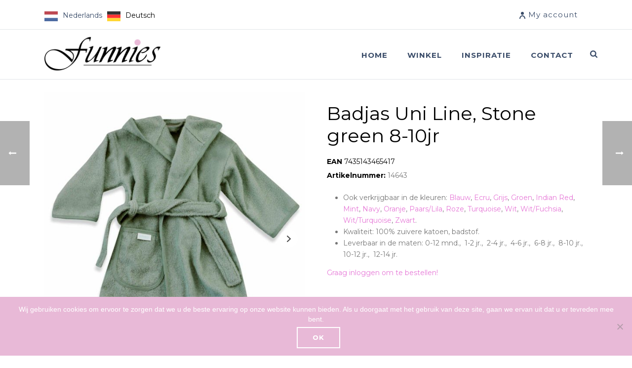

--- FILE ---
content_type: text/html; charset=UTF-8
request_url: https://funnies.nl/product/badjas-uni-line-stone-green-8-10jr/
body_size: 33796
content:
<!DOCTYPE html>
<html lang="nl-NL" >
<head>
<!-- Google Tag Manager -->
<script>(function(w,d,s,l,i){w[l]=w[l]||[];w[l].push({'gtm.start':
new Date().getTime(),event:'gtm.js'});var f=d.getElementsByTagName(s)[0],
j=d.createElement(s),dl=l!='dataLayer'?'&l='+l:'';j.async=true;j.src=
'https://www.googletagmanager.com/gtm.js?id='+i+dl;f.parentNode.insertBefore(j,f);
})(window,document,'script','dataLayer','GTM-NPCFRR7');</script>
<!-- End Google Tag Manager -->

		<meta charset="UTF-8" /><meta name="viewport" content="width=device-width, initial-scale=1.0, minimum-scale=1.0, maximum-scale=1.0, user-scalable=0" /><meta http-equiv="X-UA-Compatible" content="IE=edge,chrome=1" /><meta name="format-detection" content="telephone=no"><script type="text/javascript">var ajaxurl = "https://funnies.nl/wp-admin/admin-ajax.php";</script><meta name='robots' content='index, follow, max-image-preview:large, max-snippet:-1, max-video-preview:-1' />

		<style id="critical-path-css" type="text/css">
			body,html{width:100%;height:100%;margin:0;padding:0}.page-preloader{top:0;left:0;z-index:999;position:fixed;height:100%;width:100%;text-align:center}.preloader-preview-area{-webkit-animation-delay:-.2s;animation-delay:-.2s;top:50%;-webkit-transform:translateY(100%);-ms-transform:translateY(100%);transform:translateY(100%);margin-top:10px;max-height:calc(50% - 20px);opacity:1;width:100%;text-align:center;position:absolute}.preloader-logo{max-width:90%;top:50%;-webkit-transform:translateY(-100%);-ms-transform:translateY(-100%);transform:translateY(-100%);margin:-10px auto 0 auto;max-height:calc(50% - 20px);opacity:1;position:relative}.ball-pulse>div{width:15px;height:15px;border-radius:100%;margin:2px;-webkit-animation-fill-mode:both;animation-fill-mode:both;display:inline-block;-webkit-animation:ball-pulse .75s infinite cubic-bezier(.2,.68,.18,1.08);animation:ball-pulse .75s infinite cubic-bezier(.2,.68,.18,1.08)}.ball-pulse>div:nth-child(1){-webkit-animation-delay:-.36s;animation-delay:-.36s}.ball-pulse>div:nth-child(2){-webkit-animation-delay:-.24s;animation-delay:-.24s}.ball-pulse>div:nth-child(3){-webkit-animation-delay:-.12s;animation-delay:-.12s}@-webkit-keyframes ball-pulse{0%{-webkit-transform:scale(1);transform:scale(1);opacity:1}45%{-webkit-transform:scale(.1);transform:scale(.1);opacity:.7}80%{-webkit-transform:scale(1);transform:scale(1);opacity:1}}@keyframes ball-pulse{0%{-webkit-transform:scale(1);transform:scale(1);opacity:1}45%{-webkit-transform:scale(.1);transform:scale(.1);opacity:.7}80%{-webkit-transform:scale(1);transform:scale(1);opacity:1}}.ball-clip-rotate-pulse{position:relative;-webkit-transform:translateY(-15px) translateX(-10px);-ms-transform:translateY(-15px) translateX(-10px);transform:translateY(-15px) translateX(-10px);display:inline-block}.ball-clip-rotate-pulse>div{-webkit-animation-fill-mode:both;animation-fill-mode:both;position:absolute;top:0;left:0;border-radius:100%}.ball-clip-rotate-pulse>div:first-child{height:36px;width:36px;top:7px;left:-7px;-webkit-animation:ball-clip-rotate-pulse-scale 1s 0s cubic-bezier(.09,.57,.49,.9) infinite;animation:ball-clip-rotate-pulse-scale 1s 0s cubic-bezier(.09,.57,.49,.9) infinite}.ball-clip-rotate-pulse>div:last-child{position:absolute;width:50px;height:50px;left:-16px;top:-2px;background:0 0;border:2px solid;-webkit-animation:ball-clip-rotate-pulse-rotate 1s 0s cubic-bezier(.09,.57,.49,.9) infinite;animation:ball-clip-rotate-pulse-rotate 1s 0s cubic-bezier(.09,.57,.49,.9) infinite;-webkit-animation-duration:1s;animation-duration:1s}@-webkit-keyframes ball-clip-rotate-pulse-rotate{0%{-webkit-transform:rotate(0) scale(1);transform:rotate(0) scale(1)}50%{-webkit-transform:rotate(180deg) scale(.6);transform:rotate(180deg) scale(.6)}100%{-webkit-transform:rotate(360deg) scale(1);transform:rotate(360deg) scale(1)}}@keyframes ball-clip-rotate-pulse-rotate{0%{-webkit-transform:rotate(0) scale(1);transform:rotate(0) scale(1)}50%{-webkit-transform:rotate(180deg) scale(.6);transform:rotate(180deg) scale(.6)}100%{-webkit-transform:rotate(360deg) scale(1);transform:rotate(360deg) scale(1)}}@-webkit-keyframes ball-clip-rotate-pulse-scale{30%{-webkit-transform:scale(.3);transform:scale(.3)}100%{-webkit-transform:scale(1);transform:scale(1)}}@keyframes ball-clip-rotate-pulse-scale{30%{-webkit-transform:scale(.3);transform:scale(.3)}100%{-webkit-transform:scale(1);transform:scale(1)}}@-webkit-keyframes square-spin{25%{-webkit-transform:perspective(100px) rotateX(180deg) rotateY(0);transform:perspective(100px) rotateX(180deg) rotateY(0)}50%{-webkit-transform:perspective(100px) rotateX(180deg) rotateY(180deg);transform:perspective(100px) rotateX(180deg) rotateY(180deg)}75%{-webkit-transform:perspective(100px) rotateX(0) rotateY(180deg);transform:perspective(100px) rotateX(0) rotateY(180deg)}100%{-webkit-transform:perspective(100px) rotateX(0) rotateY(0);transform:perspective(100px) rotateX(0) rotateY(0)}}@keyframes square-spin{25%{-webkit-transform:perspective(100px) rotateX(180deg) rotateY(0);transform:perspective(100px) rotateX(180deg) rotateY(0)}50%{-webkit-transform:perspective(100px) rotateX(180deg) rotateY(180deg);transform:perspective(100px) rotateX(180deg) rotateY(180deg)}75%{-webkit-transform:perspective(100px) rotateX(0) rotateY(180deg);transform:perspective(100px) rotateX(0) rotateY(180deg)}100%{-webkit-transform:perspective(100px) rotateX(0) rotateY(0);transform:perspective(100px) rotateX(0) rotateY(0)}}.square-spin{display:inline-block}.square-spin>div{-webkit-animation-fill-mode:both;animation-fill-mode:both;width:50px;height:50px;-webkit-animation:square-spin 3s 0s cubic-bezier(.09,.57,.49,.9) infinite;animation:square-spin 3s 0s cubic-bezier(.09,.57,.49,.9) infinite}.cube-transition{position:relative;-webkit-transform:translate(-25px,-25px);-ms-transform:translate(-25px,-25px);transform:translate(-25px,-25px);display:inline-block}.cube-transition>div{-webkit-animation-fill-mode:both;animation-fill-mode:both;width:15px;height:15px;position:absolute;top:-5px;left:-5px;-webkit-animation:cube-transition 1.6s 0s infinite ease-in-out;animation:cube-transition 1.6s 0s infinite ease-in-out}.cube-transition>div:last-child{-webkit-animation-delay:-.8s;animation-delay:-.8s}@-webkit-keyframes cube-transition{25%{-webkit-transform:translateX(50px) scale(.5) rotate(-90deg);transform:translateX(50px) scale(.5) rotate(-90deg)}50%{-webkit-transform:translate(50px,50px) rotate(-180deg);transform:translate(50px,50px) rotate(-180deg)}75%{-webkit-transform:translateY(50px) scale(.5) rotate(-270deg);transform:translateY(50px) scale(.5) rotate(-270deg)}100%{-webkit-transform:rotate(-360deg);transform:rotate(-360deg)}}@keyframes cube-transition{25%{-webkit-transform:translateX(50px) scale(.5) rotate(-90deg);transform:translateX(50px) scale(.5) rotate(-90deg)}50%{-webkit-transform:translate(50px,50px) rotate(-180deg);transform:translate(50px,50px) rotate(-180deg)}75%{-webkit-transform:translateY(50px) scale(.5) rotate(-270deg);transform:translateY(50px) scale(.5) rotate(-270deg)}100%{-webkit-transform:rotate(-360deg);transform:rotate(-360deg)}}.ball-scale>div{border-radius:100%;margin:2px;-webkit-animation-fill-mode:both;animation-fill-mode:both;display:inline-block;height:60px;width:60px;-webkit-animation:ball-scale 1s 0s ease-in-out infinite;animation:ball-scale 1s 0s ease-in-out infinite}@-webkit-keyframes ball-scale{0%{-webkit-transform:scale(0);transform:scale(0)}100%{-webkit-transform:scale(1);transform:scale(1);opacity:0}}@keyframes ball-scale{0%{-webkit-transform:scale(0);transform:scale(0)}100%{-webkit-transform:scale(1);transform:scale(1);opacity:0}}.line-scale>div{-webkit-animation-fill-mode:both;animation-fill-mode:both;display:inline-block;width:5px;height:50px;border-radius:2px;margin:2px}.line-scale>div:nth-child(1){-webkit-animation:line-scale 1s -.5s infinite cubic-bezier(.2,.68,.18,1.08);animation:line-scale 1s -.5s infinite cubic-bezier(.2,.68,.18,1.08)}.line-scale>div:nth-child(2){-webkit-animation:line-scale 1s -.4s infinite cubic-bezier(.2,.68,.18,1.08);animation:line-scale 1s -.4s infinite cubic-bezier(.2,.68,.18,1.08)}.line-scale>div:nth-child(3){-webkit-animation:line-scale 1s -.3s infinite cubic-bezier(.2,.68,.18,1.08);animation:line-scale 1s -.3s infinite cubic-bezier(.2,.68,.18,1.08)}.line-scale>div:nth-child(4){-webkit-animation:line-scale 1s -.2s infinite cubic-bezier(.2,.68,.18,1.08);animation:line-scale 1s -.2s infinite cubic-bezier(.2,.68,.18,1.08)}.line-scale>div:nth-child(5){-webkit-animation:line-scale 1s -.1s infinite cubic-bezier(.2,.68,.18,1.08);animation:line-scale 1s -.1s infinite cubic-bezier(.2,.68,.18,1.08)}@-webkit-keyframes line-scale{0%{-webkit-transform:scaley(1);transform:scaley(1)}50%{-webkit-transform:scaley(.4);transform:scaley(.4)}100%{-webkit-transform:scaley(1);transform:scaley(1)}}@keyframes line-scale{0%{-webkit-transform:scaley(1);transform:scaley(1)}50%{-webkit-transform:scaley(.4);transform:scaley(.4)}100%{-webkit-transform:scaley(1);transform:scaley(1)}}.ball-scale-multiple{position:relative;-webkit-transform:translateY(30px);-ms-transform:translateY(30px);transform:translateY(30px);display:inline-block}.ball-scale-multiple>div{border-radius:100%;-webkit-animation-fill-mode:both;animation-fill-mode:both;margin:2px;position:absolute;left:-30px;top:0;opacity:0;margin:0;width:50px;height:50px;-webkit-animation:ball-scale-multiple 1s 0s linear infinite;animation:ball-scale-multiple 1s 0s linear infinite}.ball-scale-multiple>div:nth-child(2){-webkit-animation-delay:-.2s;animation-delay:-.2s}.ball-scale-multiple>div:nth-child(3){-webkit-animation-delay:-.2s;animation-delay:-.2s}@-webkit-keyframes ball-scale-multiple{0%{-webkit-transform:scale(0);transform:scale(0);opacity:0}5%{opacity:1}100%{-webkit-transform:scale(1);transform:scale(1);opacity:0}}@keyframes ball-scale-multiple{0%{-webkit-transform:scale(0);transform:scale(0);opacity:0}5%{opacity:1}100%{-webkit-transform:scale(1);transform:scale(1);opacity:0}}.ball-pulse-sync{display:inline-block}.ball-pulse-sync>div{width:15px;height:15px;border-radius:100%;margin:2px;-webkit-animation-fill-mode:both;animation-fill-mode:both;display:inline-block}.ball-pulse-sync>div:nth-child(1){-webkit-animation:ball-pulse-sync .6s -.21s infinite ease-in-out;animation:ball-pulse-sync .6s -.21s infinite ease-in-out}.ball-pulse-sync>div:nth-child(2){-webkit-animation:ball-pulse-sync .6s -.14s infinite ease-in-out;animation:ball-pulse-sync .6s -.14s infinite ease-in-out}.ball-pulse-sync>div:nth-child(3){-webkit-animation:ball-pulse-sync .6s -70ms infinite ease-in-out;animation:ball-pulse-sync .6s -70ms infinite ease-in-out}@-webkit-keyframes ball-pulse-sync{33%{-webkit-transform:translateY(10px);transform:translateY(10px)}66%{-webkit-transform:translateY(-10px);transform:translateY(-10px)}100%{-webkit-transform:translateY(0);transform:translateY(0)}}@keyframes ball-pulse-sync{33%{-webkit-transform:translateY(10px);transform:translateY(10px)}66%{-webkit-transform:translateY(-10px);transform:translateY(-10px)}100%{-webkit-transform:translateY(0);transform:translateY(0)}}.transparent-circle{display:inline-block;border-top:.5em solid rgba(255,255,255,.2);border-right:.5em solid rgba(255,255,255,.2);border-bottom:.5em solid rgba(255,255,255,.2);border-left:.5em solid #fff;-webkit-transform:translateZ(0);transform:translateZ(0);-webkit-animation:transparent-circle 1.1s infinite linear;animation:transparent-circle 1.1s infinite linear;width:50px;height:50px;border-radius:50%}.transparent-circle:after{border-radius:50%;width:10em;height:10em}@-webkit-keyframes transparent-circle{0%{-webkit-transform:rotate(0);transform:rotate(0)}100%{-webkit-transform:rotate(360deg);transform:rotate(360deg)}}@keyframes transparent-circle{0%{-webkit-transform:rotate(0);transform:rotate(0)}100%{-webkit-transform:rotate(360deg);transform:rotate(360deg)}}.ball-spin-fade-loader{position:relative;top:-10px;left:-10px;display:inline-block}.ball-spin-fade-loader>div{width:15px;height:15px;border-radius:100%;margin:2px;-webkit-animation-fill-mode:both;animation-fill-mode:both;position:absolute;-webkit-animation:ball-spin-fade-loader 1s infinite linear;animation:ball-spin-fade-loader 1s infinite linear}.ball-spin-fade-loader>div:nth-child(1){top:25px;left:0;animation-delay:-.84s;-webkit-animation-delay:-.84s}.ball-spin-fade-loader>div:nth-child(2){top:17.05px;left:17.05px;animation-delay:-.72s;-webkit-animation-delay:-.72s}.ball-spin-fade-loader>div:nth-child(3){top:0;left:25px;animation-delay:-.6s;-webkit-animation-delay:-.6s}.ball-spin-fade-loader>div:nth-child(4){top:-17.05px;left:17.05px;animation-delay:-.48s;-webkit-animation-delay:-.48s}.ball-spin-fade-loader>div:nth-child(5){top:-25px;left:0;animation-delay:-.36s;-webkit-animation-delay:-.36s}.ball-spin-fade-loader>div:nth-child(6){top:-17.05px;left:-17.05px;animation-delay:-.24s;-webkit-animation-delay:-.24s}.ball-spin-fade-loader>div:nth-child(7){top:0;left:-25px;animation-delay:-.12s;-webkit-animation-delay:-.12s}.ball-spin-fade-loader>div:nth-child(8){top:17.05px;left:-17.05px;animation-delay:0s;-webkit-animation-delay:0s}@-webkit-keyframes ball-spin-fade-loader{50%{opacity:.3;-webkit-transform:scale(.4);transform:scale(.4)}100%{opacity:1;-webkit-transform:scale(1);transform:scale(1)}}@keyframes ball-spin-fade-loader{50%{opacity:.3;-webkit-transform:scale(.4);transform:scale(.4)}100%{opacity:1;-webkit-transform:scale(1);transform:scale(1)}}		</style>

		
	<!-- This site is optimized with the Yoast SEO plugin v26.7 - https://yoast.com/wordpress/plugins/seo/ -->
	<title>Badjas Uni Line, Stone green 8-10jr - Funnies BV</title>
	<meta name="description" content="De beste deal voor babyartikelen zoals de, Badjas Uni Line, Stone green 8-10jr, vind je via Funnies BV de groothandel in babyartikelen uit Helmond." />
	<link rel="canonical" href="https://funnies.nl/product/badjas-uni-line-stone-green-8-10jr/" />
	<meta property="og:locale" content="nl_NL" />
	<meta property="og:type" content="article" />
	<meta property="og:title" content="Badjas Uni Line, Stone green 8-10jr - Funnies BV" />
	<meta property="og:description" content="De beste deal voor babyartikelen zoals de, Badjas Uni Line, Stone green 8-10jr, vind je via Funnies BV de groothandel in babyartikelen uit Helmond." />
	<meta property="og:url" content="https://funnies.nl/product/badjas-uni-line-stone-green-8-10jr/" />
	<meta property="og:site_name" content="Funnies BV" />
	<meta property="article:modified_time" content="2025-11-28T13:53:23+00:00" />
	<meta property="og:image" content="https://funnies.nl/wp-content/uploads/2019/02/1-stonegreen.jpg" />
	<meta property="og:image:width" content="2400" />
	<meta property="og:image:height" content="2400" />
	<meta property="og:image:type" content="image/jpeg" />
	<meta name="twitter:card" content="summary_large_image" />
	<script type="application/ld+json" class="yoast-schema-graph">{"@context":"https://schema.org","@graph":[{"@type":"WebPage","@id":"https://funnies.nl/product/badjas-uni-line-stone-green-8-10jr/","url":"https://funnies.nl/product/badjas-uni-line-stone-green-8-10jr/","name":"Badjas Uni Line, Stone green 8-10jr - Funnies BV","isPartOf":{"@id":"https://funnies.nl/#website"},"primaryImageOfPage":{"@id":"https://funnies.nl/product/badjas-uni-line-stone-green-8-10jr/#primaryimage"},"image":{"@id":"https://funnies.nl/product/badjas-uni-line-stone-green-8-10jr/#primaryimage"},"thumbnailUrl":"https://funnies.nl/wp-content/uploads/2019/02/1-stonegreen.jpg","datePublished":"2020-05-17T20:40:37+00:00","dateModified":"2025-11-28T13:53:23+00:00","description":"De beste deal voor babyartikelen zoals de, Badjas Uni Line, Stone green 8-10jr, vind je via Funnies BV de groothandel in babyartikelen uit Helmond.","breadcrumb":{"@id":"https://funnies.nl/product/badjas-uni-line-stone-green-8-10jr/#breadcrumb"},"inLanguage":"nl-NL","potentialAction":[{"@type":"ReadAction","target":["https://funnies.nl/product/badjas-uni-line-stone-green-8-10jr/"]}]},{"@type":"ImageObject","inLanguage":"nl-NL","@id":"https://funnies.nl/product/badjas-uni-line-stone-green-8-10jr/#primaryimage","url":"https://funnies.nl/wp-content/uploads/2019/02/1-stonegreen.jpg","contentUrl":"https://funnies.nl/wp-content/uploads/2019/02/1-stonegreen.jpg","width":2400,"height":2400},{"@type":"BreadcrumbList","@id":"https://funnies.nl/product/badjas-uni-line-stone-green-8-10jr/#breadcrumb","itemListElement":[{"@type":"ListItem","position":1,"name":"Home","item":"https://funnies.nl/"},{"@type":"ListItem","position":2,"name":"Winkel","item":"https://funnies.nl/winkelpagina/"},{"@type":"ListItem","position":3,"name":"Badjas Uni Line, Stone green 8-10jr"}]},{"@type":"WebSite","@id":"https://funnies.nl/#website","url":"https://funnies.nl/","name":"Funnies BV","description":"","publisher":{"@id":"https://funnies.nl/#organization"},"potentialAction":[{"@type":"SearchAction","target":{"@type":"EntryPoint","urlTemplate":"https://funnies.nl/?s={search_term_string}"},"query-input":{"@type":"PropertyValueSpecification","valueRequired":true,"valueName":"search_term_string"}}],"inLanguage":"nl-NL"},{"@type":"Organization","@id":"https://funnies.nl/#organization","name":"Funnies Holland","url":"https://funnies.nl/","logo":{"@type":"ImageObject","inLanguage":"nl-NL","@id":"https://funnies.nl/#/schema/logo/image/","url":"https://funnies.nl/wp-content/uploads/2018/10/logo.png","contentUrl":"https://funnies.nl/wp-content/uploads/2018/10/logo.png","width":500,"height":174,"caption":"Funnies Holland"},"image":{"@id":"https://funnies.nl/#/schema/logo/image/"}}]}</script>
	<!-- / Yoast SEO plugin. -->



<script>
dataLayer = [{"title":"Badjas Uni Line, Stone green 8-10jr","author":"funnies","wordcount":139,"logged_in":"false","page_id":19550,"post_date":"2020-05-17 22:40:37","post_type":"product"}];
</script>
<!-- Google Tag Manager -->
<script>(function(w,d,s,l,i){w[l]=w[l]||[];w[l].push({'gtm.start':
new Date().getTime(),event:'gtm.js'});var f=d.getElementsByTagName(s)[0],
j=d.createElement(s),dl=l!='dataLayer'?'&l='+l:'';j.async=true;j.src=
'https://www.googletagmanager.com/gtm.js?id='+i+dl;f.parentNode.insertBefore(j,f);
})(window,document,'script','dataLayer','GTM-NPCFRR7');</script>
<!-- End Google Tag Manager --><link rel='dns-prefetch' href='//www.google.com' />
<link rel='dns-prefetch' href='//ajax.googleapis.com' />
<link rel="alternate" type="application/rss+xml" title="Funnies BV &raquo; feed" href="https://funnies.nl/feed/" />
<link rel="alternate" type="application/rss+xml" title="Funnies BV &raquo; reacties feed" href="https://funnies.nl/comments/feed/" />

<link rel="shortcut icon" href="https://funnies.nl/wp-content/uploads/2018/08/favicon-1.png"  />
<link rel="alternate" type="application/rss+xml" title="Funnies BV &raquo; Badjas Uni Line, Stone green 8-10jr reacties feed" href="https://funnies.nl/product/badjas-uni-line-stone-green-8-10jr/feed/" />
<script type="text/javascript">window.abb = {};php = {};window.PHP = {};PHP.ajax = "https://funnies.nl/wp-admin/admin-ajax.php";PHP.wp_p_id = "19550";var mk_header_parallax, mk_banner_parallax, mk_page_parallax, mk_footer_parallax, mk_body_parallax;var mk_images_dir = "https://funnies.nl/wp-content/themes/jupiter/assets/images",mk_theme_js_path = "https://funnies.nl/wp-content/themes/jupiter/assets/js",mk_theme_dir = "https://funnies.nl/wp-content/themes/jupiter",mk_captcha_placeholder = "Voer Captcha in",mk_captcha_invalid_txt = "Ongeldig. Probeer het opnieuw.",mk_captcha_correct_txt = "CAPTCHA correct.",mk_responsive_nav_width = 1140,mk_vertical_header_back = "Terug",mk_vertical_header_anim = "1",mk_check_rtl = true,mk_grid_width = 1140,mk_ajax_search_option = "fullscreen_search",mk_preloader_bg_color = "#ffffff",mk_accent_color = "#e678d7",mk_go_to_top =  "true",mk_smooth_scroll =  "true",mk_show_background_video =  "true",mk_preloader_bar_color = "#e678d7",mk_preloader_logo = "https://demos.artbees.net/jupiter/dijous/wp-content/uploads/sites/107/2016/05/default-logo.png";var mk_header_parallax = false,mk_banner_parallax = false,mk_footer_parallax = false,mk_body_parallax = false,mk_no_more_posts = "Geen berichten meer",mk_typekit_id   = "",mk_google_fonts = ["Montserrat:100italic,200italic,300italic,400italic,500italic,600italic,700italic,800italic,900italic,100,200,300,400,500,600,700,800,900","Fredoka One:100italic,200italic,300italic,400italic,500italic,600italic,700italic,800italic,900italic,100,200,300,400,500,600,700,800,900","Raleway","inherit"],mk_global_lazyload = true;</script><link rel="alternate" title="oEmbed (JSON)" type="application/json+oembed" href="https://funnies.nl/wp-json/oembed/1.0/embed?url=https%3A%2F%2Ffunnies.nl%2Fproduct%2Fbadjas-uni-line-stone-green-8-10jr%2F" />
<link rel="alternate" title="oEmbed (XML)" type="text/xml+oembed" href="https://funnies.nl/wp-json/oembed/1.0/embed?url=https%3A%2F%2Ffunnies.nl%2Fproduct%2Fbadjas-uni-line-stone-green-8-10jr%2F&#038;format=xml" />
<style id='wp-img-auto-sizes-contain-inline-css' type='text/css'>
img:is([sizes=auto i],[sizes^="auto," i]){contain-intrinsic-size:3000px 1500px}
/*# sourceURL=wp-img-auto-sizes-contain-inline-css */
</style>
<link rel='stylesheet' id='wp-block-library-css' href='https://funnies.nl/wp-includes/css/dist/block-library/style.min.css?ver=6.9' type='text/css' media='all' />
<style id='wp-block-library-theme-inline-css' type='text/css'>
.wp-block-audio :where(figcaption){color:#555;font-size:13px;text-align:center}.is-dark-theme .wp-block-audio :where(figcaption){color:#ffffffa6}.wp-block-audio{margin:0 0 1em}.wp-block-code{border:1px solid #ccc;border-radius:4px;font-family:Menlo,Consolas,monaco,monospace;padding:.8em 1em}.wp-block-embed :where(figcaption){color:#555;font-size:13px;text-align:center}.is-dark-theme .wp-block-embed :where(figcaption){color:#ffffffa6}.wp-block-embed{margin:0 0 1em}.blocks-gallery-caption{color:#555;font-size:13px;text-align:center}.is-dark-theme .blocks-gallery-caption{color:#ffffffa6}:root :where(.wp-block-image figcaption){color:#555;font-size:13px;text-align:center}.is-dark-theme :root :where(.wp-block-image figcaption){color:#ffffffa6}.wp-block-image{margin:0 0 1em}.wp-block-pullquote{border-bottom:4px solid;border-top:4px solid;color:currentColor;margin-bottom:1.75em}.wp-block-pullquote :where(cite),.wp-block-pullquote :where(footer),.wp-block-pullquote__citation{color:currentColor;font-size:.8125em;font-style:normal;text-transform:uppercase}.wp-block-quote{border-left:.25em solid;margin:0 0 1.75em;padding-left:1em}.wp-block-quote cite,.wp-block-quote footer{color:currentColor;font-size:.8125em;font-style:normal;position:relative}.wp-block-quote:where(.has-text-align-right){border-left:none;border-right:.25em solid;padding-left:0;padding-right:1em}.wp-block-quote:where(.has-text-align-center){border:none;padding-left:0}.wp-block-quote.is-large,.wp-block-quote.is-style-large,.wp-block-quote:where(.is-style-plain){border:none}.wp-block-search .wp-block-search__label{font-weight:700}.wp-block-search__button{border:1px solid #ccc;padding:.375em .625em}:where(.wp-block-group.has-background){padding:1.25em 2.375em}.wp-block-separator.has-css-opacity{opacity:.4}.wp-block-separator{border:none;border-bottom:2px solid;margin-left:auto;margin-right:auto}.wp-block-separator.has-alpha-channel-opacity{opacity:1}.wp-block-separator:not(.is-style-wide):not(.is-style-dots){width:100px}.wp-block-separator.has-background:not(.is-style-dots){border-bottom:none;height:1px}.wp-block-separator.has-background:not(.is-style-wide):not(.is-style-dots){height:2px}.wp-block-table{margin:0 0 1em}.wp-block-table td,.wp-block-table th{word-break:normal}.wp-block-table :where(figcaption){color:#555;font-size:13px;text-align:center}.is-dark-theme .wp-block-table :where(figcaption){color:#ffffffa6}.wp-block-video :where(figcaption){color:#555;font-size:13px;text-align:center}.is-dark-theme .wp-block-video :where(figcaption){color:#ffffffa6}.wp-block-video{margin:0 0 1em}:root :where(.wp-block-template-part.has-background){margin-bottom:0;margin-top:0;padding:1.25em 2.375em}
/*# sourceURL=/wp-includes/css/dist/block-library/theme.min.css */
</style>
<style id='classic-theme-styles-inline-css' type='text/css'>
/*! This file is auto-generated */
.wp-block-button__link{color:#fff;background-color:#32373c;border-radius:9999px;box-shadow:none;text-decoration:none;padding:calc(.667em + 2px) calc(1.333em + 2px);font-size:1.125em}.wp-block-file__button{background:#32373c;color:#fff;text-decoration:none}
/*# sourceURL=/wp-includes/css/classic-themes.min.css */
</style>
<style id='global-styles-inline-css' type='text/css'>
:root{--wp--preset--aspect-ratio--square: 1;--wp--preset--aspect-ratio--4-3: 4/3;--wp--preset--aspect-ratio--3-4: 3/4;--wp--preset--aspect-ratio--3-2: 3/2;--wp--preset--aspect-ratio--2-3: 2/3;--wp--preset--aspect-ratio--16-9: 16/9;--wp--preset--aspect-ratio--9-16: 9/16;--wp--preset--color--black: #000000;--wp--preset--color--cyan-bluish-gray: #abb8c3;--wp--preset--color--white: #ffffff;--wp--preset--color--pale-pink: #f78da7;--wp--preset--color--vivid-red: #cf2e2e;--wp--preset--color--luminous-vivid-orange: #ff6900;--wp--preset--color--luminous-vivid-amber: #fcb900;--wp--preset--color--light-green-cyan: #7bdcb5;--wp--preset--color--vivid-green-cyan: #00d084;--wp--preset--color--pale-cyan-blue: #8ed1fc;--wp--preset--color--vivid-cyan-blue: #0693e3;--wp--preset--color--vivid-purple: #9b51e0;--wp--preset--gradient--vivid-cyan-blue-to-vivid-purple: linear-gradient(135deg,rgb(6,147,227) 0%,rgb(155,81,224) 100%);--wp--preset--gradient--light-green-cyan-to-vivid-green-cyan: linear-gradient(135deg,rgb(122,220,180) 0%,rgb(0,208,130) 100%);--wp--preset--gradient--luminous-vivid-amber-to-luminous-vivid-orange: linear-gradient(135deg,rgb(252,185,0) 0%,rgb(255,105,0) 100%);--wp--preset--gradient--luminous-vivid-orange-to-vivid-red: linear-gradient(135deg,rgb(255,105,0) 0%,rgb(207,46,46) 100%);--wp--preset--gradient--very-light-gray-to-cyan-bluish-gray: linear-gradient(135deg,rgb(238,238,238) 0%,rgb(169,184,195) 100%);--wp--preset--gradient--cool-to-warm-spectrum: linear-gradient(135deg,rgb(74,234,220) 0%,rgb(151,120,209) 20%,rgb(207,42,186) 40%,rgb(238,44,130) 60%,rgb(251,105,98) 80%,rgb(254,248,76) 100%);--wp--preset--gradient--blush-light-purple: linear-gradient(135deg,rgb(255,206,236) 0%,rgb(152,150,240) 100%);--wp--preset--gradient--blush-bordeaux: linear-gradient(135deg,rgb(254,205,165) 0%,rgb(254,45,45) 50%,rgb(107,0,62) 100%);--wp--preset--gradient--luminous-dusk: linear-gradient(135deg,rgb(255,203,112) 0%,rgb(199,81,192) 50%,rgb(65,88,208) 100%);--wp--preset--gradient--pale-ocean: linear-gradient(135deg,rgb(255,245,203) 0%,rgb(182,227,212) 50%,rgb(51,167,181) 100%);--wp--preset--gradient--electric-grass: linear-gradient(135deg,rgb(202,248,128) 0%,rgb(113,206,126) 100%);--wp--preset--gradient--midnight: linear-gradient(135deg,rgb(2,3,129) 0%,rgb(40,116,252) 100%);--wp--preset--font-size--small: 13px;--wp--preset--font-size--medium: 20px;--wp--preset--font-size--large: 36px;--wp--preset--font-size--x-large: 42px;--wp--preset--spacing--20: 0.44rem;--wp--preset--spacing--30: 0.67rem;--wp--preset--spacing--40: 1rem;--wp--preset--spacing--50: 1.5rem;--wp--preset--spacing--60: 2.25rem;--wp--preset--spacing--70: 3.38rem;--wp--preset--spacing--80: 5.06rem;--wp--preset--shadow--natural: 6px 6px 9px rgba(0, 0, 0, 0.2);--wp--preset--shadow--deep: 12px 12px 50px rgba(0, 0, 0, 0.4);--wp--preset--shadow--sharp: 6px 6px 0px rgba(0, 0, 0, 0.2);--wp--preset--shadow--outlined: 6px 6px 0px -3px rgb(255, 255, 255), 6px 6px rgb(0, 0, 0);--wp--preset--shadow--crisp: 6px 6px 0px rgb(0, 0, 0);}:where(.is-layout-flex){gap: 0.5em;}:where(.is-layout-grid){gap: 0.5em;}body .is-layout-flex{display: flex;}.is-layout-flex{flex-wrap: wrap;align-items: center;}.is-layout-flex > :is(*, div){margin: 0;}body .is-layout-grid{display: grid;}.is-layout-grid > :is(*, div){margin: 0;}:where(.wp-block-columns.is-layout-flex){gap: 2em;}:where(.wp-block-columns.is-layout-grid){gap: 2em;}:where(.wp-block-post-template.is-layout-flex){gap: 1.25em;}:where(.wp-block-post-template.is-layout-grid){gap: 1.25em;}.has-black-color{color: var(--wp--preset--color--black) !important;}.has-cyan-bluish-gray-color{color: var(--wp--preset--color--cyan-bluish-gray) !important;}.has-white-color{color: var(--wp--preset--color--white) !important;}.has-pale-pink-color{color: var(--wp--preset--color--pale-pink) !important;}.has-vivid-red-color{color: var(--wp--preset--color--vivid-red) !important;}.has-luminous-vivid-orange-color{color: var(--wp--preset--color--luminous-vivid-orange) !important;}.has-luminous-vivid-amber-color{color: var(--wp--preset--color--luminous-vivid-amber) !important;}.has-light-green-cyan-color{color: var(--wp--preset--color--light-green-cyan) !important;}.has-vivid-green-cyan-color{color: var(--wp--preset--color--vivid-green-cyan) !important;}.has-pale-cyan-blue-color{color: var(--wp--preset--color--pale-cyan-blue) !important;}.has-vivid-cyan-blue-color{color: var(--wp--preset--color--vivid-cyan-blue) !important;}.has-vivid-purple-color{color: var(--wp--preset--color--vivid-purple) !important;}.has-black-background-color{background-color: var(--wp--preset--color--black) !important;}.has-cyan-bluish-gray-background-color{background-color: var(--wp--preset--color--cyan-bluish-gray) !important;}.has-white-background-color{background-color: var(--wp--preset--color--white) !important;}.has-pale-pink-background-color{background-color: var(--wp--preset--color--pale-pink) !important;}.has-vivid-red-background-color{background-color: var(--wp--preset--color--vivid-red) !important;}.has-luminous-vivid-orange-background-color{background-color: var(--wp--preset--color--luminous-vivid-orange) !important;}.has-luminous-vivid-amber-background-color{background-color: var(--wp--preset--color--luminous-vivid-amber) !important;}.has-light-green-cyan-background-color{background-color: var(--wp--preset--color--light-green-cyan) !important;}.has-vivid-green-cyan-background-color{background-color: var(--wp--preset--color--vivid-green-cyan) !important;}.has-pale-cyan-blue-background-color{background-color: var(--wp--preset--color--pale-cyan-blue) !important;}.has-vivid-cyan-blue-background-color{background-color: var(--wp--preset--color--vivid-cyan-blue) !important;}.has-vivid-purple-background-color{background-color: var(--wp--preset--color--vivid-purple) !important;}.has-black-border-color{border-color: var(--wp--preset--color--black) !important;}.has-cyan-bluish-gray-border-color{border-color: var(--wp--preset--color--cyan-bluish-gray) !important;}.has-white-border-color{border-color: var(--wp--preset--color--white) !important;}.has-pale-pink-border-color{border-color: var(--wp--preset--color--pale-pink) !important;}.has-vivid-red-border-color{border-color: var(--wp--preset--color--vivid-red) !important;}.has-luminous-vivid-orange-border-color{border-color: var(--wp--preset--color--luminous-vivid-orange) !important;}.has-luminous-vivid-amber-border-color{border-color: var(--wp--preset--color--luminous-vivid-amber) !important;}.has-light-green-cyan-border-color{border-color: var(--wp--preset--color--light-green-cyan) !important;}.has-vivid-green-cyan-border-color{border-color: var(--wp--preset--color--vivid-green-cyan) !important;}.has-pale-cyan-blue-border-color{border-color: var(--wp--preset--color--pale-cyan-blue) !important;}.has-vivid-cyan-blue-border-color{border-color: var(--wp--preset--color--vivid-cyan-blue) !important;}.has-vivid-purple-border-color{border-color: var(--wp--preset--color--vivid-purple) !important;}.has-vivid-cyan-blue-to-vivid-purple-gradient-background{background: var(--wp--preset--gradient--vivid-cyan-blue-to-vivid-purple) !important;}.has-light-green-cyan-to-vivid-green-cyan-gradient-background{background: var(--wp--preset--gradient--light-green-cyan-to-vivid-green-cyan) !important;}.has-luminous-vivid-amber-to-luminous-vivid-orange-gradient-background{background: var(--wp--preset--gradient--luminous-vivid-amber-to-luminous-vivid-orange) !important;}.has-luminous-vivid-orange-to-vivid-red-gradient-background{background: var(--wp--preset--gradient--luminous-vivid-orange-to-vivid-red) !important;}.has-very-light-gray-to-cyan-bluish-gray-gradient-background{background: var(--wp--preset--gradient--very-light-gray-to-cyan-bluish-gray) !important;}.has-cool-to-warm-spectrum-gradient-background{background: var(--wp--preset--gradient--cool-to-warm-spectrum) !important;}.has-blush-light-purple-gradient-background{background: var(--wp--preset--gradient--blush-light-purple) !important;}.has-blush-bordeaux-gradient-background{background: var(--wp--preset--gradient--blush-bordeaux) !important;}.has-luminous-dusk-gradient-background{background: var(--wp--preset--gradient--luminous-dusk) !important;}.has-pale-ocean-gradient-background{background: var(--wp--preset--gradient--pale-ocean) !important;}.has-electric-grass-gradient-background{background: var(--wp--preset--gradient--electric-grass) !important;}.has-midnight-gradient-background{background: var(--wp--preset--gradient--midnight) !important;}.has-small-font-size{font-size: var(--wp--preset--font-size--small) !important;}.has-medium-font-size{font-size: var(--wp--preset--font-size--medium) !important;}.has-large-font-size{font-size: var(--wp--preset--font-size--large) !important;}.has-x-large-font-size{font-size: var(--wp--preset--font-size--x-large) !important;}
:where(.wp-block-post-template.is-layout-flex){gap: 1.25em;}:where(.wp-block-post-template.is-layout-grid){gap: 1.25em;}
:where(.wp-block-term-template.is-layout-flex){gap: 1.25em;}:where(.wp-block-term-template.is-layout-grid){gap: 1.25em;}
:where(.wp-block-columns.is-layout-flex){gap: 2em;}:where(.wp-block-columns.is-layout-grid){gap: 2em;}
:root :where(.wp-block-pullquote){font-size: 1.5em;line-height: 1.6;}
/*# sourceURL=global-styles-inline-css */
</style>
<link rel='stylesheet' id='jquery-ui-style-css' href='//ajax.googleapis.com/ajax/libs/jqueryui/1.9.0/themes/base/jquery-ui.css?ver=6.9' type='text/css' media='all' />
<link rel='stylesheet' id='wcj-timepicker-style-css' href='https://funnies.nl/wp-content/plugins/booster-plus-for-woocommerce/includes/lib/timepicker/jquery.timepicker.min.css?ver=5.4.9' type='text/css' media='all' />
<link rel='stylesheet' id='cookie-notice-front-css' href='https://funnies.nl/wp-content/plugins/cookie-notice/css/front.min.css?ver=2.5.11' type='text/css' media='all' />
<link rel='stylesheet' id='photoswipe-css' href='https://funnies.nl/wp-content/plugins/woocommerce/assets/css/photoswipe/photoswipe.min.css?ver=10.4.3' type='text/css' media='all' />
<link rel='stylesheet' id='photoswipe-default-skin-css' href='https://funnies.nl/wp-content/plugins/woocommerce/assets/css/photoswipe/default-skin/default-skin.min.css?ver=10.4.3' type='text/css' media='all' />
<link rel='stylesheet' id='woocommerce-layout-css' href='https://funnies.nl/wp-content/plugins/woocommerce/assets/css/woocommerce-layout.css?ver=10.4.3' type='text/css' media='all' />
<link rel='stylesheet' id='woocommerce-smallscreen-css' href='https://funnies.nl/wp-content/plugins/woocommerce/assets/css/woocommerce-smallscreen.css?ver=10.4.3' type='text/css' media='only screen and (max-width: 768px)' />
<link rel='stylesheet' id='woocommerce-general-css' href='https://funnies.nl/wp-content/plugins/woocommerce/assets/css/woocommerce.css?ver=10.4.3' type='text/css' media='all' />
<style id='woocommerce-inline-inline-css' type='text/css'>
.woocommerce form .form-row .required { visibility: visible; }
/*# sourceURL=woocommerce-inline-inline-css */
</style>
<link rel='stylesheet' id='weglot-css-css' href='https://funnies.nl/wp-content/plugins/weglot/dist/css/front-css.css?ver=4.3.2' type='text/css' media='all' />
<link rel='stylesheet' id='new-flag-css-css' href='https://funnies.nl/wp-content/plugins/weglot/app/styles/new-flags.css?ver=4.3.2' type='text/css' media='all' />
<link rel='stylesheet' id='yith_wcbm_badge_style-css' href='https://funnies.nl/wp-content/plugins/yith-woocommerce-badges-management/assets/css/frontend.css?ver=3.21.0' type='text/css' media='all' />
<style id='yith_wcbm_badge_style-inline-css' type='text/css'>
.yith-wcbm-badge.yith-wcbm-badge-text.yith-wcbm-badge-33176 {
				bottom: 0; left: 0; 
				
				-ms-transform: ; 
				-webkit-transform: ; 
				transform: ;
				padding: 0px 0px 0px 0px;
				background-color:#3f353e; border-radius: 0px 0px 0px 0px; width:140px; height:30px;
			}.yith-wcbm-badge.yith-wcbm-badge-text.yith-wcbm-badge-29197 {
				bottom: 0; left: 0; 
				
				-ms-transform: ; 
				-webkit-transform: ; 
				transform: ;
				padding: 0px 0px 0px 0px;
				background-color:#3f353e; border-radius: 0px 0px 0px 0px; width:100px; height:30px;
			}.yith-wcbm-badge.yith-wcbm-badge-text.yith-wcbm-badge-40421 {
				top: 0; left: 0; 
				
				-ms-transform: ; 
				-webkit-transform: ; 
				transform: ;
				padding: 0px 0px 0px 0px;
				background-color:#2470FF; border-radius: 0px 0px 0px 0px; width:150px; height:50px;
			}.yith-wcbm-badge.yith-wcbm-badge-text.yith-wcbm-badge-46432 {
				bottom: 0; left: 0; 
				
				-ms-transform: ; 
				-webkit-transform: ; 
				transform: ;
				padding: 0px 0px 0px 0px;
				background-color:#3f353e; border-radius: 0px 0px 0px 0px; width:100px; height:30px;
			}.yith-wcbm-badge.yith-wcbm-badge-text.yith-wcbm-badge-46427 {
				bottom: 0; left: 0; 
				
				-ms-transform: ; 
				-webkit-transform: ; 
				transform: ;
				padding: 0px 0px 0px 0px;
				background-color:#3f353e; border-radius: 0px 0px 0px 0px; width:100px; height:30px;
			}
/*# sourceURL=yith_wcbm_badge_style-inline-css */
</style>
<link rel='stylesheet' id='yith-gfont-open-sans-css' href='https://funnies.nl/wp-content/plugins/yith-woocommerce-badges-management/assets/fonts/open-sans/style.css?ver=3.21.0' type='text/css' media='all' />
<link rel='stylesheet' id='theme-styles-css' href='https://funnies.nl/wp-content/themes/jupiter/assets/stylesheet/min/full-styles.6.10.6.css?ver=1694675890' type='text/css' media='all' />
<style id='theme-styles-inline-css' type='text/css'>

			#wpadminbar {
				-webkit-backface-visibility: hidden;
				backface-visibility: hidden;
				-webkit-perspective: 1000;
				-ms-perspective: 1000;
				perspective: 1000;
				-webkit-transform: translateZ(0px);
				-ms-transform: translateZ(0px);
				transform: translateZ(0px);
			}
			@media screen and (max-width: 600px) {
				#wpadminbar {
					position: fixed !important;
				}
			}
		
body { background-color:#fff; } .hb-custom-header #mk-page-introduce, .mk-header { background-color:#ffffff;background-size:cover;-webkit-background-size:cover;-moz-background-size:cover; } .hb-custom-header > div, .mk-header-bg { background-color:#fff; } .mk-classic-nav-bg { background-color:#fff; } .master-holder-bg { background-color:#fff; } #mk-footer { background-color:#f2f2f2; } #mk-boxed-layout { -webkit-box-shadow:0 0 0px rgba(0, 0, 0, 0); -moz-box-shadow:0 0 0px rgba(0, 0, 0, 0); box-shadow:0 0 0px rgba(0, 0, 0, 0); } .mk-news-tab .mk-tabs-tabs .is-active a, .mk-fancy-title.pattern-style span, .mk-fancy-title.pattern-style.color-gradient span:after, .page-bg-color { background-color:#fff; } .page-title { font-size:48px; color:#404e65; text-transform:capitalize; font-weight:700; letter-spacing:2px; } .page-subtitle { font-size:14px; line-height:100%; color:#a3a3a3; font-size:14px; text-transform:none; } .mk-header { border-bottom:1px solid #ededed; } .header-style-1 .mk-header-padding-wrapper, .header-style-2 .mk-header-padding-wrapper, .header-style-3 .mk-header-padding-wrapper { padding-top:136px; } .mk-process-steps[max-width~="950px"] ul::before { display:none !important; } .mk-process-steps[max-width~="950px"] li { margin-bottom:30px !important; width:100% !important; text-align:center; } .mk-event-countdown-ul[max-width~="750px"] li { width:90%; display:block; margin:0 auto 15px; } body { font-family:Montserrat } #mk-page-introduce { font-family:Fredoka One } @font-face { font-family:'star'; src:url('https://funnies.nl/wp-content/themes/jupiter/assets/stylesheet/fonts/star/font.eot'); src:url('https://funnies.nl/wp-content/themes/jupiter/assets/stylesheet/fonts/star/font.eot?#iefix') format('embedded-opentype'), url('https://funnies.nl/wp-content/themes/jupiter/assets/stylesheet/fonts/star/font.woff') format('woff'), url('https://funnies.nl/wp-content/themes/jupiter/assets/stylesheet/fonts/star/font.ttf') format('truetype'), url('https://funnies.nl/wp-content/themes/jupiter/assets/stylesheet/fonts/star/font.svg#star') format('svg'); font-weight:normal; font-style:normal; } @font-face { font-family:'WooCommerce'; src:url('https://funnies.nl/wp-content/themes/jupiter/assets/stylesheet/fonts/woocommerce/font.eot'); src:url('https://funnies.nl/wp-content/themes/jupiter/assets/stylesheet/fonts/woocommerce/font.eot?#iefix') format('embedded-opentype'), url('https://funnies.nl/wp-content/themes/jupiter/assets/stylesheet/fonts/woocommerce/font.woff') format('woff'), url('https://funnies.nl/wp-content/themes/jupiter/assets/stylesheet/fonts/woocommerce/font.ttf') format('truetype'), url('https://funnies.nl/wp-content/themes/jupiter/assets/stylesheet/fonts/woocommerce/font.svg#WooCommerce') format('svg'); font-weight:normal; font-style:normal; }.mk-tweet-list.light li { background-color:transparent; border:none; } .mk-tweet-list.light li:after { content:none; } .mk-tweet-list.light li .mk-svg-icon, .mk-tweet-list.light li:before { color:#000!important; fill:#000!important; font-size:21px; height:21px; width:21px; left:-25px; } .mk-tweet-list.light li { margin:0 0 10px 25px; } .mk-subscribe--email, .mk-subscribe--email:focus { border-right:none!important; } .mk-product-warp { border-radius:0px!important; }
/*# sourceURL=theme-styles-inline-css */
</style>
<link rel='stylesheet' id='mkhb-render-css' href='https://funnies.nl/wp-content/themes/jupiter/header-builder/includes/assets/css/mkhb-render.css?ver=6.10.6' type='text/css' media='all' />
<link rel='stylesheet' id='mkhb-row-css' href='https://funnies.nl/wp-content/themes/jupiter/header-builder/includes/assets/css/mkhb-row.css?ver=6.10.6' type='text/css' media='all' />
<link rel='stylesheet' id='mkhb-column-css' href='https://funnies.nl/wp-content/themes/jupiter/header-builder/includes/assets/css/mkhb-column.css?ver=6.10.6' type='text/css' media='all' />
<link rel='stylesheet' id='mk-woocommerce-common-css' href='https://funnies.nl/wp-content/themes/jupiter/assets/stylesheet/plugins/min/woocommerce-common.6.10.6.css?ver=1694675890' type='text/css' media='all' />
<link rel='stylesheet' id='mk-cz-woocommerce-css' href='https://funnies.nl/wp-content/themes/jupiter/framework/admin/customizer/woocommerce/assets/css/woocommerce.6.10.6.css?ver=1694675891' type='text/css' media='all' />
<link rel='stylesheet' id='mollie-applepaydirect-css' href='https://funnies.nl/wp-content/plugins/mollie-payments-for-woocommerce/public/css/mollie-applepaydirect.min.css?ver=1768217473' type='text/css' media='screen' />
<link rel='stylesheet' id='theme-options-css' href='https://funnies.nl/wp-content/uploads/mk_assets/theme-options-production-1768581049.css?ver=1768581048' type='text/css' media='all' />
<link rel='stylesheet' id='jupiter-donut-shortcodes-css' href='https://funnies.nl/wp-content/plugins/jupiter-donut/assets/css/shortcodes-styles.min.css?ver=1.6.2' type='text/css' media='all' />
<style id='wc-product-table-head-inline-css' type='text/css'>
table.wc-product-table { visibility: hidden; }
/*# sourceURL=wc-product-table-head-inline-css */
</style>
<link rel='stylesheet' id='mk-style-css' href='https://funnies.nl/wp-content/themes/jupiter-child/style.css?ver=6.9' type='text/css' media='all' />
<script type="text/javascript" data-noptimize='' data-no-minify='' src="https://funnies.nl/wp-content/themes/jupiter/assets/js/plugins/wp-enqueue/webfontloader.js?ver=6.9" id="mk-webfontloader-js"></script>
<script type="text/javascript" id="mk-webfontloader-js-after">
/* <![CDATA[ */
WebFontConfig = {
	timeout: 2000
}

if ( mk_typekit_id.length > 0 ) {
	WebFontConfig.typekit = {
		id: mk_typekit_id
	}
}

if ( mk_google_fonts.length > 0 ) {
	WebFontConfig.google = {
		families:  mk_google_fonts
	}
}

if ( (mk_google_fonts.length > 0 || mk_typekit_id.length > 0) && navigator.userAgent.indexOf("Speed Insights") == -1) {
	WebFont.load( WebFontConfig );
}
		
//# sourceURL=mk-webfontloader-js-after
/* ]]> */
</script>
<script type="text/javascript" src="https://funnies.nl/wp-includes/js/jquery/jquery.min.js?ver=3.7.1" id="jquery-core-js"></script>
<script type="text/javascript" id="jquery-migrate-js-before">
/* <![CDATA[ */
temp_jm_logconsole = window.console.log; window.console.log=null;
//# sourceURL=jquery-migrate-js-before
/* ]]> */
</script>
<script type="text/javascript" src="https://funnies.nl/wp-includes/js/jquery/jquery-migrate.min.js?ver=3.4.1" id="jquery-migrate-js"></script>
<script type="text/javascript" id="jquery-migrate-js-after">
/* <![CDATA[ */
window.console.log=temp_jm_logconsole;
//# sourceURL=jquery-migrate-js-after
/* ]]> */
</script>
<script type="text/javascript" id="cookie-notice-front-js-before">
/* <![CDATA[ */
var cnArgs = {"ajaxUrl":"https:\/\/funnies.nl\/wp-admin\/admin-ajax.php","nonce":"3d2b2ee990","hideEffect":"fade","position":"bottom","onScroll":false,"onScrollOffset":100,"onClick":false,"cookieName":"cookie_notice_accepted","cookieTime":2592000,"cookieTimeRejected":2592000,"globalCookie":false,"redirection":false,"cache":true,"revokeCookies":false,"revokeCookiesOpt":"automatic"};

//# sourceURL=cookie-notice-front-js-before
/* ]]> */
</script>
<script type="text/javascript" src="https://funnies.nl/wp-content/plugins/cookie-notice/js/front.min.js?ver=2.5.11" id="cookie-notice-front-js"></script>
<script type="text/javascript" src="//funnies.nl/wp-content/plugins/revslider/sr6/assets/js/rbtools.min.js?ver=6.7.40" async id="tp-tools-js"></script>
<script type="text/javascript" src="//funnies.nl/wp-content/plugins/revslider/sr6/assets/js/rs6.min.js?ver=6.7.40" async id="revmin-js"></script>
<script type="text/javascript" src="https://funnies.nl/wp-content/plugins/woocommerce/assets/js/jquery-blockui/jquery.blockUI.min.js?ver=2.7.0-wc.10.4.3" id="wc-jquery-blockui-js" data-wp-strategy="defer"></script>
<script type="text/javascript" id="wc-add-to-cart-js-extra">
/* <![CDATA[ */
var wc_add_to_cart_params = {"ajax_url":"/wp-admin/admin-ajax.php","wc_ajax_url":"/?wc-ajax=%%endpoint%%","i18n_view_cart":"Bekijk winkelwagen","cart_url":"https://funnies.nl/winkelwagen/","is_cart":"","cart_redirect_after_add":"no"};
//# sourceURL=wc-add-to-cart-js-extra
/* ]]> */
</script>
<script type="text/javascript" src="https://funnies.nl/wp-content/plugins/woocommerce/assets/js/frontend/add-to-cart.min.js?ver=10.4.3" id="wc-add-to-cart-js" data-wp-strategy="defer"></script>
<script type="text/javascript" src="https://funnies.nl/wp-content/plugins/woocommerce/assets/js/zoom/jquery.zoom.min.js?ver=1.7.21-wc.10.4.3" id="wc-zoom-js" defer="defer" data-wp-strategy="defer"></script>
<script type="text/javascript" src="https://funnies.nl/wp-content/plugins/woocommerce/assets/js/flexslider/jquery.flexslider.min.js?ver=2.7.2-wc.10.4.3" id="wc-flexslider-js" defer="defer" data-wp-strategy="defer"></script>
<script type="text/javascript" src="https://funnies.nl/wp-content/plugins/woocommerce/assets/js/photoswipe/photoswipe.min.js?ver=4.1.1-wc.10.4.3" id="wc-photoswipe-js" defer="defer" data-wp-strategy="defer"></script>
<script type="text/javascript" src="https://funnies.nl/wp-content/plugins/woocommerce/assets/js/photoswipe/photoswipe-ui-default.min.js?ver=4.1.1-wc.10.4.3" id="wc-photoswipe-ui-default-js" defer="defer" data-wp-strategy="defer"></script>
<script type="text/javascript" id="wc-single-product-js-extra">
/* <![CDATA[ */
var wc_single_product_params = {"i18n_required_rating_text":"Selecteer een waardering","i18n_rating_options":["1 van de 5 sterren","2 van de 5 sterren","3 van de 5 sterren","4 van de 5 sterren","5 van de 5 sterren"],"i18n_product_gallery_trigger_text":"Afbeeldinggalerij in volledig scherm bekijken","review_rating_required":"yes","flexslider":{"rtl":false,"animation":"slide","smoothHeight":true,"directionNav":true,"controlNav":"thumbnails","slideshow":false,"animationSpeed":500,"animationLoop":false,"allowOneSlide":false},"zoom_enabled":"","zoom_options":[],"photoswipe_enabled":"1","photoswipe_options":{"shareEl":false,"closeOnScroll":false,"history":false,"hideAnimationDuration":0,"showAnimationDuration":0},"flexslider_enabled":"1"};
//# sourceURL=wc-single-product-js-extra
/* ]]> */
</script>
<script type="text/javascript" src="https://funnies.nl/wp-content/plugins/woocommerce/assets/js/frontend/single-product.min.js?ver=10.4.3" id="wc-single-product-js" defer="defer" data-wp-strategy="defer"></script>
<script type="text/javascript" src="https://funnies.nl/wp-content/plugins/woocommerce/assets/js/js-cookie/js.cookie.min.js?ver=2.1.4-wc.10.4.3" id="wc-js-cookie-js" defer="defer" data-wp-strategy="defer"></script>
<script type="text/javascript" id="woocommerce-js-extra">
/* <![CDATA[ */
var woocommerce_params = {"ajax_url":"/wp-admin/admin-ajax.php","wc_ajax_url":"/?wc-ajax=%%endpoint%%","i18n_password_show":"Wachtwoord weergeven","i18n_password_hide":"Wachtwoord verbergen"};
//# sourceURL=woocommerce-js-extra
/* ]]> */
</script>
<script type="text/javascript" src="https://funnies.nl/wp-content/plugins/woocommerce/assets/js/frontend/woocommerce.min.js?ver=10.4.3" id="woocommerce-js" defer="defer" data-wp-strategy="defer"></script>
<script type="text/javascript" src="https://funnies.nl/wp-content/plugins/js_composer_theme/assets/js/vendors/woocommerce-add-to-cart.js?ver=8.1" id="vc_woocommerce-add-to-cart-js-js"></script>
<script type="text/javascript" src="https://funnies.nl/wp-content/plugins/weglot/dist/front-js.js?ver=4.3.2" id="wp-weglot-js-js"></script>
<script type="text/javascript" src="https://funnies.nl/wp-content/plugins/woocommerce-min-max-quantities/assets/js/frontend/validate.min.js?ver=5.1.0" id="wc-mmq-frontend-js" defer="defer" data-wp-strategy="defer"></script>
<script></script><link rel="https://api.w.org/" href="https://funnies.nl/wp-json/" /><link rel="alternate" title="JSON" type="application/json" href="https://funnies.nl/wp-json/wp/v2/product/19550" />
            <style type="text/css">
                #wpadminbar .quicklinks #wp-admin-bar-abus_switch_to_user ul li .ab-item {
                    height: auto;
                }
                #abus_search_text {
                    width: 280px;
                    margin: 0;
                    padding: 0 8px;
                    line-height: 2;
                    min-height: 30px;
                    box-shadow: 0 0 0 transparent;
                    border-radius: 4px;
                    border: 1px solid #7e8993;
                    background-color: #ffffff;
                    color: #32373c;
                    font-size: 14px;
                    box-sizing: border-box;
                    vertical-align: top;
                }
                #abus_search_text:focus {
                    border-color: #007cba;
                    box-shadow: 0 0 0 1px #007cba;
                    outline: 2px solid transparent;
                }
                #abus_search_submit {
                    font-size: 13px;
                    padding: 0 10px;
                    min-height: 30px;
                    border-width: 1px;
                    border-radius: 3px;
                    color: #0071a1;
                    border-color: #0071a1;
                    background-color: #f3f5f6;
                    line-height: 2;
                    box-sizing: border-box;
                    vertical-align: top;
                 }
                 #abus_search_submit:hover {
                    background: #f1f1f1;
                    border-color: #016087;
                    color: #016087;
                 }
            </style>
        <link rel="prefetch" href="https://funnies.nl/product/kruikenzak-dubbellaags-uni-roze/" />
		<link rel="prerender" href="https://funnies.nl/product/kruikenzak-dubbellaags-uni-roze/" /><link rel="prefetch" href="https://funnies.nl/product/badjas-uni-line-stone-green-6-8jr/" />
		<link rel="prerender" href="https://funnies.nl/product/badjas-uni-line-stone-green-6-8jr/" /><script type="text/javascript">
    (function(c,l,a,r,i,t,y){
        c[a]=c[a]||function(){(c[a].q=c[a].q||[]).push(arguments)};
        t=l.createElement(r);t.async=1;t.src="https://www.clarity.ms/tag/"+i;
        y=l.getElementsByTagName(r)[0];y.parentNode.insertBefore(t,y);
    })(window, document, "clarity", "script", "5xhqih5h1i");
</script>
<meta itemprop="author" content="funnies" /><meta itemprop="datePublished" content="17 mei 2020" /><meta itemprop="dateModified" content="28 november 2025" /><meta itemprop="publisher" content="Funnies BV" />
<link rel="alternate" href="https://funnies.nl/product/badjas-uni-line-stone-green-8-10jr/" hreflang="nl"/>
<link rel="alternate" href="https://funnies.nl/de/product/badjas-uni-line-stone-green-8-10jr/" hreflang="de"/>
<script type="application/json" id="weglot-data">{"website":"https:\/\/funnies.nl","uid":"6988188573","project_slug":"funnies-nl","language_from":"nl","language_from_custom_flag":null,"language_from_custom_name":null,"excluded_paths":[{"type":"CONTAIN","value":"\/belangrijke-veiligheidswaarschuwing","language_button_displayed":true,"exclusion_behavior":"NOT_TRANSLATED","excluded_languages":[],"regex":"\/belangrijke\\-veiligheidswaarschuwing"}],"excluded_blocks":[],"custom_settings":{"button_style":{"with_flags":true,"flag_type":"rectangle_mat","with_name":true,"full_name":true,"custom_css":"","is_dropdown":false},"translate_email":true,"wp_user_version":"4.3.2","translate_search":false,"translate_amp":false,"switchers":[{"templates":{"name":"default","hash":"095ffb8d22f66be52959023fa4eeb71a05f20f73"},"location":[],"style":{"with_flags":true,"flag_type":"rectangle_mat","with_name":true,"full_name":true,"is_dropdown":false}}]},"pending_translation_enabled":false,"curl_ssl_check_enabled":true,"custom_css":null,"languages":[{"language_to":"de","custom_code":null,"custom_name":null,"custom_local_name":null,"provider":null,"enabled":true,"automatic_translation_enabled":true,"deleted_at":null,"connect_host_destination":null,"custom_flag":null}],"organization_slug":"w-5bfcb3c6d7","api_domain":"cdn-api-weglot.com","current_language":"nl","switcher_links":{"nl":"https:\/\/funnies.nl\/product\/badjas-uni-line-stone-green-8-10jr\/?wg-choose-original=true","de":"https:\/\/funnies.nl\/de\/product\/badjas-uni-line-stone-green-8-10jr\/?wg-choose-original=false"},"original_path":"\/product\/badjas-uni-line-stone-green-8-10jr\/"}</script>    <style>
        .quantity input::-webkit-outer-spin-button,
        .quantity input::-webkit-inner-spin-button {
            display: none;
            margin: 0;
        }
        .quantity input.qty {
            appearance: textfield;
            -webkit-appearance: none;
            -moz-appearance: textfield;
        }
    </style>
            <style>
            #menu-item-9013 a {
                display: none;
            }
        </style>
        <script> var isTest = false; </script>	<noscript><style>.woocommerce-product-gallery{ opacity: 1 !important; }</style></noscript>
	<meta name="generator" content="Elementor 3.34.1; features: e_font_icon_svg, additional_custom_breakpoints; settings: css_print_method-external, google_font-enabled, font_display-swap">
<style type="text/css">.recentcomments a{display:inline !important;padding:0 !important;margin:0 !important;}</style>			<style>
				.e-con.e-parent:nth-of-type(n+4):not(.e-lazyloaded):not(.e-no-lazyload),
				.e-con.e-parent:nth-of-type(n+4):not(.e-lazyloaded):not(.e-no-lazyload) * {
					background-image: none !important;
				}
				@media screen and (max-height: 1024px) {
					.e-con.e-parent:nth-of-type(n+3):not(.e-lazyloaded):not(.e-no-lazyload),
					.e-con.e-parent:nth-of-type(n+3):not(.e-lazyloaded):not(.e-no-lazyload) * {
						background-image: none !important;
					}
				}
				@media screen and (max-height: 640px) {
					.e-con.e-parent:nth-of-type(n+2):not(.e-lazyloaded):not(.e-no-lazyload),
					.e-con.e-parent:nth-of-type(n+2):not(.e-lazyloaded):not(.e-no-lazyload) * {
						background-image: none !important;
					}
				}
			</style>
			<meta name="generator" content="Powered by WPBakery Page Builder - drag and drop page builder for WordPress."/>
<meta name="generator" content="Powered by Slider Revolution 6.7.40 - responsive, Mobile-Friendly Slider Plugin for WordPress with comfortable drag and drop interface." />
<script>function setREVStartSize(e){
			//window.requestAnimationFrame(function() {
				window.RSIW = window.RSIW===undefined ? window.innerWidth : window.RSIW;
				window.RSIH = window.RSIH===undefined ? window.innerHeight : window.RSIH;
				try {
					var pw = document.getElementById(e.c).parentNode.offsetWidth,
						newh;
					pw = pw===0 || isNaN(pw) || (e.l=="fullwidth" || e.layout=="fullwidth") ? window.RSIW : pw;
					e.tabw = e.tabw===undefined ? 0 : parseInt(e.tabw);
					e.thumbw = e.thumbw===undefined ? 0 : parseInt(e.thumbw);
					e.tabh = e.tabh===undefined ? 0 : parseInt(e.tabh);
					e.thumbh = e.thumbh===undefined ? 0 : parseInt(e.thumbh);
					e.tabhide = e.tabhide===undefined ? 0 : parseInt(e.tabhide);
					e.thumbhide = e.thumbhide===undefined ? 0 : parseInt(e.thumbhide);
					e.mh = e.mh===undefined || e.mh=="" || e.mh==="auto" ? 0 : parseInt(e.mh,0);
					if(e.layout==="fullscreen" || e.l==="fullscreen")
						newh = Math.max(e.mh,window.RSIH);
					else{
						e.gw = Array.isArray(e.gw) ? e.gw : [e.gw];
						for (var i in e.rl) if (e.gw[i]===undefined || e.gw[i]===0) e.gw[i] = e.gw[i-1];
						e.gh = e.el===undefined || e.el==="" || (Array.isArray(e.el) && e.el.length==0)? e.gh : e.el;
						e.gh = Array.isArray(e.gh) ? e.gh : [e.gh];
						for (var i in e.rl) if (e.gh[i]===undefined || e.gh[i]===0) e.gh[i] = e.gh[i-1];
											
						var nl = new Array(e.rl.length),
							ix = 0,
							sl;
						e.tabw = e.tabhide>=pw ? 0 : e.tabw;
						e.thumbw = e.thumbhide>=pw ? 0 : e.thumbw;
						e.tabh = e.tabhide>=pw ? 0 : e.tabh;
						e.thumbh = e.thumbhide>=pw ? 0 : e.thumbh;
						for (var i in e.rl) nl[i] = e.rl[i]<window.RSIW ? 0 : e.rl[i];
						sl = nl[0];
						for (var i in nl) if (sl>nl[i] && nl[i]>0) { sl = nl[i]; ix=i;}
						var m = pw>(e.gw[ix]+e.tabw+e.thumbw) ? 1 : (pw-(e.tabw+e.thumbw)) / (e.gw[ix]);
						newh =  (e.gh[ix] * m) + (e.tabh + e.thumbh);
					}
					var el = document.getElementById(e.c);
					if (el!==null && el) el.style.height = newh+"px";
					el = document.getElementById(e.c+"_wrapper");
					if (el!==null && el) {
						el.style.height = newh+"px";
						el.style.display = "block";
					}
				} catch(e){
					console.log("Failure at Presize of Slider:" + e)
				}
			//});
		  };</script>
		<style type="text/css" id="wp-custom-css">
			span.wpm_gtin.wpm_pgw_code:before {
    content: 'EAN ';
    font-weight: 700;
}

.woocommerce div.product .product_meta>span, .woocommerce-page div.product .product_meta>span {
    color: white;
	position: relative;
}

span.wpm_gtin.wpm_pgw_code {
	color:black;
	position: absolute;
	left:0;
}

span.sku_wrapper {
	color:black!important;
}
table.wc-product-table td, table.wc-product-table th {
    border-left-style: solid !important;
    border-left-width: 1px !important;
    border-left-color: #f2f2f2 !important;
}
table.wc-product-table td:first-child, table.wc-product-table td.control[style*="none"] + td, table.wc-product-table th:first-child {
    border-left: none !important;
}
table.dataTable > thead > tr > th, table.dataTable > thead > tr > td, table.wc-product-table, table.wc-product-table td, table.wc-product-table th {
    border-width: 1px!important;
}
table.wc-product-table td {
    border-top-style: solid !important;
    border-top-width: 1px !important;
    border-top-color: #f2f2f2 !important;
}		</style>
		<meta name="generator" content="Jupiter Child Theme " /><noscript><style> .wpb_animate_when_almost_visible { opacity: 1; }</style></noscript>	</head>
<!-- Google Tag Manager (noscript) -->
<noscript><iframe src="https://www.googletagmanager.com/ns.html?id=GTM-NPCFRR7"
height="0" width="0" style="display:none;visibility:hidden"></iframe></noscript>
<!-- End Google Tag Manager (noscript) -->
<body data-rsssl=1 class="wp-singular product-template-default single single-product postid-19550 wp-theme-jupiter wp-child-theme-jupiter-child theme-jupiter cookies-not-set woocommerce woocommerce-page woocommerce-no-js yith-wcbm-theme-jupiter logged-out mk-customizer mk-sh-pl-hover-style-none columns-4 mk-product-layout-1 wpb-js-composer js-comp-ver-8.1 vc_responsive elementor-default elementor-kit-58054" itemscope="itemscope" itemtype="https://schema.org/WebPage"  data-adminbar="">

	
	
	<!-- Target for scroll anchors to achieve native browser bahaviour + possible enhancements like smooth scrolling -->
	<div id="top-of-page"></div>

		<div id="mk-boxed-layout">

			<div id="mk-theme-container" >

				 
    <header data-height='100'
                data-sticky-height='55'
                data-responsive-height='100'
                data-transparent-skin=''
                data-header-style='1'
                data-sticky-style='fixed'
                data-sticky-offset='header' id="mk-header-1" class="mk-header header-style-1 header-align-left  toolbar-true menu-hover-2 sticky-style-fixed mk-background-stretch boxed-header " role="banner" itemscope="itemscope" itemtype="https://schema.org/WPHeader" >
                    <div class="mk-header-holder">
                                
<div class="mk-header-toolbar">

			<div class="mk-grid header-grid">
	
		<div class="mk-header-toolbar-holder">
			<!--Weglot 4.3.2--><aside data-wg-notranslate="" class="country-selector weglot-inline weglot-shortcode wg-" tabindex="0" aria-expanded="false" aria-label="Language selected: Dutch"><input id="wg69733879e1bc65.603701791769158777191" class="weglot_choice" type="checkbox" name="menu"/><label data-l="nl" tabindex="-1" for="wg69733879e1bc65.603701791769158777191" class="wgcurrent wg-li weglot-lang weglot-language weglot-flags flag-0 nl" data-code-language="nl" data-name-language="Nederlands"><span class="wglanguage-name">Nederlands</span></label><ul role="none"><li data-l="de" class="wg-li weglot-lang weglot-language weglot-flags flag-0 de" data-code-language="de" role="option"><a title="Language switcher : German" class="weglot-language-de" role="option" data-wg-notranslate="" href="https://funnies.nl/de/product/badjas-uni-line-stone-green-8-10jr/?wg-choose-original=false">Deutsch</a></li></ul></aside>
			<div class="mk-header-login">
    	<a href="https://funnies.nl/mijn-account/" id="mk-header-login-button" class="mk-login-link"><svg  class="mk-svg-icon" data-name="mk-moon-user-8" data-cacheid="icon-69733879c14ca" style=" height:16px; width: 16px; "  xmlns="http://www.w3.org/2000/svg" viewBox="0 0 512 512"><path d="M160 352a96 96 12780 1 0 192 0 96 96 12780 1 0-192 0zm96-128c-106.039 0-192-100.289-192-224h64c0 88.365 57.307 160 128 160 70.691 0 128-71.635 128-160h64c0 123.711-85.962 224-192 224z" transform="scale(1 -1) translate(0 -480)"/></svg>My account</a>
	</div>

		</div>

			</div>
	
</div>
                <div class="mk-header-inner add-header-height">

                    <div class="mk-header-bg "></div>

                                            <div class="mk-toolbar-resposnive-icon"><svg  class="mk-svg-icon" data-name="mk-icon-chevron-down" data-cacheid="icon-69733879c159f" xmlns="http://www.w3.org/2000/svg" viewBox="0 0 1792 1792"><path d="M1683 808l-742 741q-19 19-45 19t-45-19l-742-741q-19-19-19-45.5t19-45.5l166-165q19-19 45-19t45 19l531 531 531-531q19-19 45-19t45 19l166 165q19 19 19 45.5t-19 45.5z"/></svg></div>
                    
                                                <div class="mk-grid header-grid">
                    
                            <div class="mk-header-nav-container one-row-style menu-hover-style-2" role="navigation" itemscope="itemscope" itemtype="https://schema.org/SiteNavigationElement" >
                                <nav class="mk-main-navigation js-main-nav"><ul id="menu-hoofdmenu" class="main-navigation-ul"><li id="menu-item-8911" class="menu-item menu-item-type-post_type menu-item-object-page menu-item-home no-mega-menu"><a class="menu-item-link js-smooth-scroll"  href="https://funnies.nl/">Home</a></li>
<li id="menu-item-9279" class="menu-item menu-item-type-post_type menu-item-object-page menu-item-has-children has-mega-menu"><a class="menu-item-link js-smooth-scroll"  href="https://funnies.nl/winkel/">Winkel</a>
<ul style="" class="sub-menu mega_col_4">
	<li id="menu-item-8923" class="menu-item menu-item-type-custom menu-item-object-custom menu-item-has-children mega_col_4 mk_mega_first"><div class="megamenu-title">Baby</div>
	<ul style="" class="sub-menu mega_col_4">
		<li id="menu-item-67297" class="menu-item menu-item-type-post_type menu-item-object-page"><a class="menu-item-link js-smooth-scroll"  href="https://funnies.nl/winkel/babyartikelen/accessoires/">Accessoires</a></li>
		<li id="menu-item-8951" class="menu-item menu-item-type-custom menu-item-object-custom menu-item-has-children"><a class="menu-item-link js-smooth-scroll"  href="#"><svg  class="mk-svg-icon" data-name="mk-moon-arrow-down" data-cacheid="icon-69733879ca8ff" style=" height:16px; width: 16px; "  xmlns="http://www.w3.org/2000/svg" viewBox="0 0 512 512"><path d="M512 192l-96-96-160 160-160-160-96 96 256 255.999z"/></svg>Artikelen met tekst</a>
		<ul style="" class="sub-menu mega_col_4">
			<li id="menu-item-8942" class="menu-item menu-item-type-post_type menu-item-object-page"><a class="menu-item-link js-smooth-scroll"  href="https://funnies.nl/winkel/babyartikelen/artikelen-met-tekst/badcapes/">Badcapes</a></li>
			<li id="menu-item-10307" class="menu-item menu-item-type-post_type menu-item-object-page"><a class="menu-item-link js-smooth-scroll"  href="https://funnies.nl/winkel/babyartikelen/artikelen-met-tekst/badjas/">Badjas</a></li>
			<li id="menu-item-8943" class="menu-item menu-item-type-post_type menu-item-object-page"><a class="menu-item-link js-smooth-scroll"  href="https://funnies.nl/winkel/babyartikelen/artikelen-met-tekst/slabben/">Slabben</a></li>
			<li id="menu-item-10310" class="menu-item menu-item-type-post_type menu-item-object-page"><a class="menu-item-link js-smooth-scroll"  href="https://funnies.nl/winkel/babyartikelen/artikelen-met-tekst/mutsjes/">Mutsjes</a></li>
			<li id="menu-item-8944" class="menu-item menu-item-type-post_type menu-item-object-page"><a class="menu-item-link js-smooth-scroll"  href="https://funnies.nl/winkel/babyartikelen/artikelen-met-tekst/t-shirts-rompertjes/">T-shirts / rompertjes</a></li>
		</ul>
</li>
		<li id="menu-item-8963" class="menu-item menu-item-type-post_type menu-item-object-page"><a class="menu-item-link js-smooth-scroll"  href="https://funnies.nl/winkel/babyartikelen/labeldoekjes-tutpoppetjes/">Labeldoek / Tutpop</a></li>
		<li id="menu-item-9010" class="menu-item menu-item-type-post_type menu-item-object-page"><a class="menu-item-link js-smooth-scroll"  href="https://funnies.nl/winkel/borduur-effen-artikelen/uni-line-velours/">Velours</a></li>
		<li id="menu-item-9008" class="menu-item menu-item-type-post_type menu-item-object-page"><a class="menu-item-link js-smooth-scroll"  href="https://funnies.nl/winkel/borduur-effen-artikelen/promo-line/">Promo line</a></li>
		<li id="menu-item-8966" class="menu-item menu-item-type-post_type menu-item-object-page"><a class="menu-item-link js-smooth-scroll"  href="https://funnies.nl/winkel/babyartikelen/slaapzakken/">Slaapzakken</a></li>
	</ul>
</li>
	<li id="menu-item-8981" class="menu-item menu-item-type-custom menu-item-object-custom menu-item-has-children mega_col_4"><div class="megamenu-title">Badtextiel</div>
	<ul style="" class="sub-menu mega_col_4">
		<li id="menu-item-10828" class="menu-item menu-item-type-post_type menu-item-object-page"><a class="menu-item-link js-smooth-scroll"  href="https://funnies.nl/winkel/badtextiel/badtextiel-500-gr/gastendoek/">Gastendoek</a></li>
		<li id="menu-item-10826" class="menu-item menu-item-type-post_type menu-item-object-page"><a class="menu-item-link js-smooth-scroll"  href="https://funnies.nl/winkel/badtextiel/badtextiel-500-gr/handdoek/">Handdoek</a></li>
		<li id="menu-item-10825" class="menu-item menu-item-type-post_type menu-item-object-page"><a class="menu-item-link js-smooth-scroll"  href="https://funnies.nl/winkel/badtextiel/badtextiel-500-gr/douchelaken/">Douchelaken</a></li>
		<li id="menu-item-10827" class="menu-item menu-item-type-post_type menu-item-object-page"><a class="menu-item-link js-smooth-scroll"  href="https://funnies.nl/winkel/badtextiel/badtextiel-500-gr/washand/">Washand</a></li>
		<li id="menu-item-30140" class="menu-item menu-item-type-post_type menu-item-object-page"><a class="menu-item-link js-smooth-scroll"  href="https://funnies.nl/winkel/badtextiel/sporthanddoek/">Sporthanddoek</a></li>
		<li id="menu-item-8980" class="menu-item menu-item-type-post_type menu-item-object-page"><a class="menu-item-link js-smooth-scroll"  href="https://funnies.nl/winkel/badtextiel/strandlakens/">Sauna-/Strandlaken</a></li>
		<li id="menu-item-27560" class="menu-item menu-item-type-post_type menu-item-object-page"><a class="menu-item-link js-smooth-scroll"  href="https://funnies.nl/winkel/borduur-effen-artikelen/uni-line/badjas-uni/badjas-volwassenen/">Badjas volwassenen</a></li>
	</ul>
</li>
	<li id="menu-item-30113" class="menu-item menu-item-type-custom menu-item-object-custom menu-item-has-children mega_col_4"><div class="megamenu-title">Uni Line (Baby &#038; Kids)</div>
	<ul style="" class="sub-menu mega_col_4">
		<li id="menu-item-11141" class="menu-item menu-item-type-post_type menu-item-object-page menu-item-has-children"><a class="menu-item-link js-smooth-scroll"  href="https://funnies.nl/winkel/borduur-effen-artikelen/uni-line/badjas-uni/"><svg  class="mk-svg-icon" data-name="mk-moon-arrow-down" data-cacheid="icon-69733879cafe4" style=" height:16px; width: 16px; "  xmlns="http://www.w3.org/2000/svg" viewBox="0 0 512 512"><path d="M512 192l-96-96-160 160-160-160-96 96 256 255.999z"/></svg>Badjas Uni</a>
		<ul style="" class="sub-menu mega_col_4">
			<li id="menu-item-16012" class="menu-item menu-item-type-post_type menu-item-object-page"><a class="menu-item-link js-smooth-scroll"  href="https://funnies.nl/winkel/borduur-effen-artikelen/uni-line/badjas-uni/badjas-uni-0-12mnd/">Badjas Uni  0-12mnd</a></li>
			<li id="menu-item-16017" class="menu-item menu-item-type-post_type menu-item-object-page"><a class="menu-item-link js-smooth-scroll"  href="https://funnies.nl/winkel/borduur-effen-artikelen/uni-line/badjas-uni/badjas-uni-1-2jr/">Badjas Uni  1-2jr</a></li>
			<li id="menu-item-19529" class="menu-item menu-item-type-post_type menu-item-object-page"><a class="menu-item-link js-smooth-scroll"  href="https://funnies.nl/winkel/borduur-effen-artikelen/uni-line/badjas-uni/badjas-uni-2-4jr/">Badjas Uni  2-4jr</a></li>
			<li id="menu-item-19533" class="menu-item menu-item-type-post_type menu-item-object-page"><a class="menu-item-link js-smooth-scroll"  href="https://funnies.nl/winkel/borduur-effen-artikelen/uni-line/badjas-uni/badjas-uni-4-6jr/">Badjas Uni  4-6jr</a></li>
			<li id="menu-item-19539" class="menu-item menu-item-type-post_type menu-item-object-page"><a class="menu-item-link js-smooth-scroll"  href="https://funnies.nl/winkel/borduur-effen-artikelen/uni-line/badjas-uni/badjas-uni-6-8jr/">Badjas Uni  6-8jr</a></li>
			<li id="menu-item-19538" class="menu-item menu-item-type-post_type menu-item-object-page"><a class="menu-item-link js-smooth-scroll"  href="https://funnies.nl/winkel/borduur-effen-artikelen/uni-line/badjas-uni/badjas-uni-8-10jr/">Badjas Uni  8-10jr</a></li>
			<li id="menu-item-16021" class="menu-item menu-item-type-post_type menu-item-object-page"><a class="menu-item-link js-smooth-scroll"  href="https://funnies.nl/winkel/borduur-effen-artikelen/uni-line/badjas-uni/badjas-uni-overige-maten/">Badjas Uni  overige maten</a></li>
		</ul>
</li>
		<li id="menu-item-11117" class="menu-item menu-item-type-post_type menu-item-object-page menu-item-has-children"><a class="menu-item-link js-smooth-scroll"  href="https://funnies.nl/winkel/borduur-effen-artikelen/uni-line/badcape-uni/"><svg  class="mk-svg-icon" data-name="mk-moon-arrow-down" data-cacheid="icon-69733879cb355" style=" height:16px; width: 16px; "  xmlns="http://www.w3.org/2000/svg" viewBox="0 0 512 512"><path d="M512 192l-96-96-160 160-160-160-96 96 256 255.999z"/></svg>Badcape Uni</a>
		<ul style="" class="sub-menu mega_col_4">
			<li id="menu-item-30138" class="menu-item menu-item-type-post_type menu-item-object-page"><a class="menu-item-link js-smooth-scroll"  href="https://funnies.nl/winkel/borduur-effen-artikelen/uni-line/badcape-uni/badcape-80x80/">Badcape 80×80</a></li>
			<li id="menu-item-30139" class="menu-item menu-item-type-post_type menu-item-object-page"><a class="menu-item-link js-smooth-scroll"  href="https://funnies.nl/winkel/borduur-effen-artikelen/uni-line/badcape-uni/badcape-100x100/">Badcape 100×100</a></li>
		</ul>
</li>
		<li id="menu-item-19702" class="menu-item menu-item-type-post_type menu-item-object-page"><a class="menu-item-link js-smooth-scroll"  href="https://funnies.nl/winkel/borduur-effen-artikelen/uni-line/kruikenzak-uni/">Kruikenzak Uni</a></li>
		<li id="menu-item-11140" class="menu-item menu-item-type-post_type menu-item-object-page menu-item-has-children"><a class="menu-item-link js-smooth-scroll"  href="https://funnies.nl/winkel/borduur-effen-artikelen/uni-line/romper-uni/"><svg  class="mk-svg-icon" data-name="mk-moon-arrow-down" data-cacheid="icon-69733879cb59a" style=" height:16px; width: 16px; "  xmlns="http://www.w3.org/2000/svg" viewBox="0 0 512 512"><path d="M512 192l-96-96-160 160-160-160-96 96 256 255.999z"/></svg>Romper Uni</a>
		<ul style="" class="sub-menu mega_col_4">
			<li id="menu-item-30325" class="menu-item menu-item-type-post_type menu-item-object-page"><a class="menu-item-link js-smooth-scroll"  href="https://funnies.nl/winkel/borduur-effen-artikelen/uni-line/romper-uni-50-56/">Romper Uni 50-56</a></li>
			<li id="menu-item-30323" class="menu-item menu-item-type-post_type menu-item-object-page"><a class="menu-item-link js-smooth-scroll"  href="https://funnies.nl/winkel/borduur-effen-artikelen/uni-line/romper-uni-62-68/">Romper Uni 62-68</a></li>
		</ul>
</li>
		<li id="menu-item-15774" class="menu-item menu-item-type-post_type menu-item-object-page menu-item-has-children"><a class="menu-item-link js-smooth-scroll"  href="https://funnies.nl/winkel/borduur-effen-artikelen/uni-line/babymutsje-uni/"><svg  class="mk-svg-icon" data-name="mk-moon-arrow-down" data-cacheid="icon-69733879cb79d" style=" height:16px; width: 16px; "  xmlns="http://www.w3.org/2000/svg" viewBox="0 0 512 512"><path d="M512 192l-96-96-160 160-160-160-96 96 256 255.999z"/></svg>Babymutsje Uni</a>
		<ul style="" class="sub-menu mega_col_4">
			<li id="menu-item-15782" class="menu-item menu-item-type-post_type menu-item-object-page"><a class="menu-item-link js-smooth-scroll"  href="https://funnies.nl/winkel/borduur-effen-artikelen/uni-line/babymutsje-uni/babymutsje-50-56/">Babymutsje 50-56</a></li>
			<li id="menu-item-15781" class="menu-item menu-item-type-post_type menu-item-object-page"><a class="menu-item-link js-smooth-scroll"  href="https://funnies.nl/winkel/borduur-effen-artikelen/uni-line/babymutsje-uni/babymutsje-62-68/">Babymutsje 62-68</a></li>
		</ul>
</li>
		<li id="menu-item-11139" class="menu-item menu-item-type-post_type menu-item-object-page menu-item-has-children"><a class="menu-item-link js-smooth-scroll"  href="https://funnies.nl/winkel/borduur-effen-artikelen/uni-line/slab-uni/"><svg  class="mk-svg-icon" data-name="mk-moon-arrow-down" data-cacheid="icon-69733879cb993" style=" height:16px; width: 16px; "  xmlns="http://www.w3.org/2000/svg" viewBox="0 0 512 512"><path d="M512 192l-96-96-160 160-160-160-96 96 256 255.999z"/></svg>Slab Uni Line</a>
		<ul style="" class="sub-menu mega_col_4">
			<li id="menu-item-57979" class="menu-item menu-item-type-post_type menu-item-object-page"><a class="menu-item-link js-smooth-scroll"  href="https://funnies.nl/winkel/borduur-effen-artikelen/uni-line/slab-uni/slab/">Slab</a></li>
			<li id="menu-item-57978" class="menu-item menu-item-type-post_type menu-item-object-page"><a class="menu-item-link js-smooth-scroll"  href="https://funnies.nl/winkel/borduur-effen-artikelen/uni-line/slab-uni/slab-interlock/">Slab Interlock</a></li>
			<li id="menu-item-57977" class="menu-item menu-item-type-post_type menu-item-object-page"><a class="menu-item-link js-smooth-scroll"  href="https://funnies.nl/winkel/borduur-effen-artikelen/uni-line/slab-uni/bandana-slab/">Bandana Slab</a></li>
			<li id="menu-item-57980" class="menu-item menu-item-type-post_type menu-item-object-page"><a class="menu-item-link js-smooth-scroll"  href="https://funnies.nl/winkel/borduur-effen-artikelen/uni-line/slab-uni/mouwslab/">Mouwslab</a></li>
			<li id="menu-item-65514" class="menu-item menu-item-type-post_type menu-item-object-page"><a class="menu-item-link js-smooth-scroll"  href="https://funnies.nl/winkel/borduur-effen-artikelen/uni-line/slab-uni/siliconen-slab/">Siliconen Slab</a></li>
			<li id="menu-item-65864" class="menu-item menu-item-type-post_type menu-item-object-page"><a class="menu-item-link js-smooth-scroll"  href="https://funnies.nl/winkel/borduur-effen-artikelen/uni-line/slab-uni/slab-met-koordjes/">Slab met koordjes</a></li>
			<li id="menu-item-65863" class="menu-item menu-item-type-post_type menu-item-object-page"><a class="menu-item-link js-smooth-scroll"  href="https://funnies.nl/winkel/borduur-effen-artikelen/uni-line/slab-uni/slab-voor-volwassenen/">Slab voor volwassenen</a></li>
		</ul>
</li>
		<li id="menu-item-11138" class="menu-item menu-item-type-post_type menu-item-object-page"><a class="menu-item-link js-smooth-scroll"  href="https://funnies.nl/winkel/borduur-effen-artikelen/uni-line/spuugdoek-uni/">Spuugdoek Uni</a></li>
		<li id="menu-item-9007" class="menu-item menu-item-type-post_type menu-item-object-page"><a class="menu-item-link js-smooth-scroll"  href="https://funnies.nl/winkel/borduur-effen-artikelen/poncho/">Poncho</a></li>
		<li id="menu-item-11137" class="menu-item menu-item-type-post_type menu-item-object-page menu-item-has-children"><a class="menu-item-link js-smooth-scroll"  href="https://funnies.nl/winkel/borduur-effen-artikelen/uni-line/t-shirt-uni/"><svg  class="mk-svg-icon" data-name="mk-moon-arrow-down" data-cacheid="icon-69733879cbe13" style=" height:16px; width: 16px; "  xmlns="http://www.w3.org/2000/svg" viewBox="0 0 512 512"><path d="M512 192l-96-96-160 160-160-160-96 96 256 255.999z"/></svg>T-shirt Uni</a>
		<ul style="" class="sub-menu mega_col_4">
			<li id="menu-item-11136" class="menu-item menu-item-type-post_type menu-item-object-page"><a class="menu-item-link js-smooth-scroll"  href="https://funnies.nl/winkel/borduur-effen-artikelen/uni-line/t-shirt-uni/korte-mouw/">Korte mouw</a></li>
			<li id="menu-item-11135" class="menu-item menu-item-type-post_type menu-item-object-page"><a class="menu-item-link js-smooth-scroll"  href="https://funnies.nl/winkel/borduur-effen-artikelen/uni-line/t-shirt-uni/lange-mouw/">Lange mouw</a></li>
		</ul>
</li>
	</ul>
</li>
	<li id="menu-item-9039" class="menu-item menu-item-type-custom menu-item-object-custom menu-item-has-children mega_col_4"><div class="megamenu-title">Overig</div>
	<ul style="" class="sub-menu mega_col_4">
		<li id="menu-item-9014" class="menu-item menu-item-type-post_type menu-item-object-page menu-item-has-children"><a class="menu-item-link js-smooth-scroll"  href="https://funnies.nl/winkel/pluche-knuffels/"><svg  class="mk-svg-icon" data-name="mk-moon-arrow-down" data-cacheid="icon-69733879cc06e" style=" height:16px; width: 16px; "  xmlns="http://www.w3.org/2000/svg" viewBox="0 0 512 512"><path d="M512 192l-96-96-160 160-160-160-96 96 256 255.999z"/></svg>Knuffels</a>
		<ul style="" class="sub-menu mega_col_4">
			<li id="menu-item-65564" class="menu-item menu-item-type-post_type menu-item-object-page"><a class="menu-item-link js-smooth-scroll"  href="https://funnies.nl/winkel/pluche-knuffels/knuffels/">Knuffels</a></li>
			<li id="menu-item-65563" class="menu-item menu-item-type-post_type menu-item-object-page"><a class="menu-item-link js-smooth-scroll"  href="https://funnies.nl/winkel/pluche-knuffels/knuffels-met-rits/">Knuffels met rits</a></li>
			<li id="menu-item-65562" class="menu-item menu-item-type-post_type menu-item-object-page"><a class="menu-item-link js-smooth-scroll"  href="https://funnies.nl/winkel/pluche-knuffels/tutpoppetjes/">Tutpoppetjes</a></li>
		</ul>
</li>
		<li id="menu-item-9012" class="menu-item menu-item-type-post_type menu-item-object-page"><a class="menu-item-link js-smooth-scroll"  href="https://funnies.nl/winkel/hamamdoeken/">Hamamdoeken</a></li>
		<li id="menu-item-11333" class="felixmenu menu-item menu-item-type-post_type menu-item-object-page"><a class="menu-item-link js-smooth-scroll"  href="https://funnies.nl/t-shirt-voor-vic-bestellen/">T-Shirt voor Vic bestellen</a></li>
		<li id="menu-item-9013" class="menu-item menu-item-type-post_type menu-item-object-page"><a class="menu-item-link js-smooth-scroll"  href="https://funnies.nl/winkel/koopjeshoek/">Koopjeshoek</a></li>
		<li id="menu-item-58209" class="menu-item menu-item-type-post_type menu-item-object-page"><a class="menu-item-link js-smooth-scroll"  href="https://funnies.nl/funnies-private-labelling/">Funnies private labelling</a></li>
	</ul>
</li>
</ul>
</li>
<li id="menu-item-30614" class="menu-item menu-item-type-post_type menu-item-object-page no-mega-menu"><a class="menu-item-link js-smooth-scroll"  href="https://funnies.nl/inspiratie/">Inspiratie</a></li>
<li id="menu-item-9096" class="menu-item menu-item-type-post_type menu-item-object-page no-mega-menu"><a class="menu-item-link js-smooth-scroll"  href="https://funnies.nl/contact/">Contact</a></li>
</ul></nav>
	<div class="main-nav-side-search">
		<a class="mk-search-trigger add-header-height mk-fullscreen-trigger" href="#"><i class="mk-svg-icon-wrapper"><svg  class="mk-svg-icon" data-name="mk-icon-search" data-cacheid="icon-69733879cc4fe" style=" height:16px; width: 14.857142857143px; "  xmlns="http://www.w3.org/2000/svg" viewBox="0 0 1664 1792"><path d="M1152 832q0-185-131.5-316.5t-316.5-131.5-316.5 131.5-131.5 316.5 131.5 316.5 316.5 131.5 316.5-131.5 131.5-316.5zm512 832q0 52-38 90t-90 38q-54 0-90-38l-343-342q-179 124-399 124-143 0-273.5-55.5t-225-150-150-225-55.5-273.5 55.5-273.5 150-225 225-150 273.5-55.5 273.5 55.5 225 150 150 225 55.5 273.5q0 220-124 399l343 343q37 37 37 90z"/></svg></i></a>
	</div>


<div class="shopping-cart-header add-header-height">
	
	<a class="mk-shoping-cart-link" href="https://funnies.nl/winkelwagen/">
		<svg  class="mk-svg-icon" data-name="mk-moon-cart-2" data-cacheid="icon-69733879ccb95" xmlns="http://www.w3.org/2000/svg" viewBox="0 0 512 512"><path d="M423.609 288c17.6 0 35.956-13.846 40.791-30.769l46.418-162.463c4.835-16.922-5.609-30.768-23.209-30.768h-327.609c0-35.346-28.654-64-64-64h-96v64h96v272c0 26.51 21.49 48 48 48h304c17.673 0 32-14.327 32-32s-14.327-32-32-32h-288v-32h263.609zm-263.609-160h289.403l-27.429 96h-261.974v-96zm32 344c0 22-18 40-40 40h-16c-22 0-40-18-40-40v-16c0-22 18-40 40-40h16c22 0 40 18 40 40v16zm288 0c0 22-18 40-40 40h-16c-22 0-40-18-40-40v-16c0-22 18-40 40-40h16c22 0 40 18 40 40v16z"/></svg>		<span class="mk-header-cart-count">0</span>
	</a>

	<div class="mk-shopping-cart-box">
		<div class="widget woocommerce widget_shopping_cart"><h2 class="widgettitle">Winkelwagen</h2><div class="widget_shopping_cart_content"></div></div>		<div class="clearboth"></div>
	</div>

</div>
                            </div>
                            
<div class="mk-nav-responsive-link">
    <div class="mk-css-icon-menu">
        <div class="mk-css-icon-menu-line-1"></div>
        <div class="mk-css-icon-menu-line-2"></div>
        <div class="mk-css-icon-menu-line-3"></div>
    </div>
</div>	<div class=" header-logo fit-logo-img add-header-height  ">
		<a href="https://funnies.nl/" title="Funnies BV">

			<img class="mk-desktop-logo dark-logo "
				title=""
				alt=""
				src="/wp-content/uploads/2018/10/logo.png" />

			
			
					</a>
	</div>

                                            </div>
                    
                    <div class="mk-header-right">
                                            </div>

                </div>
                
<div class="mk-responsive-wrap">

	<nav class="menu-hoofdmenu-container"><ul id="menu-hoofdmenu-1" class="mk-responsive-nav"><li id="responsive-menu-item-8911" class="menu-item menu-item-type-post_type menu-item-object-page menu-item-home"><a class="menu-item-link js-smooth-scroll"  href="https://funnies.nl/">Home</a></li>
<li id="responsive-menu-item-9279" class="menu-item menu-item-type-post_type menu-item-object-page menu-item-has-children"><a class="menu-item-link js-smooth-scroll"  href="https://funnies.nl/winkel/">Winkel</a><span class="mk-nav-arrow mk-nav-sub-closed"><svg  class="mk-svg-icon" data-name="mk-moon-arrow-down" data-cacheid="icon-69733879d068b" style=" height:16px; width: 16px; "  xmlns="http://www.w3.org/2000/svg" viewBox="0 0 512 512"><path d="M512 192l-96-96-160 160-160-160-96 96 256 255.999z"/></svg></span>
<ul class="sub-menu ">
	<li id="responsive-menu-item-8923" class="menu-item menu-item-type-custom menu-item-object-custom menu-item-has-children"><a class="menu-item-link js-smooth-scroll"  href="#">Baby</a><span class="mk-nav-arrow mk-nav-sub-closed"><svg  class="mk-svg-icon" data-name="mk-moon-arrow-down" data-cacheid="icon-69733879d0829" style=" height:16px; width: 16px; "  xmlns="http://www.w3.org/2000/svg" viewBox="0 0 512 512"><path d="M512 192l-96-96-160 160-160-160-96 96 256 255.999z"/></svg></span>
	<ul class="sub-menu ">
		<li id="responsive-menu-item-67297" class="menu-item menu-item-type-post_type menu-item-object-page"><a class="menu-item-link js-smooth-scroll"  href="https://funnies.nl/winkel/babyartikelen/accessoires/">Accessoires</a></li>
		<li id="responsive-menu-item-8951" class="menu-item menu-item-type-custom menu-item-object-custom menu-item-has-children"><a class="menu-item-link js-smooth-scroll"  href="#"><svg  class="mk-svg-icon" data-name="mk-moon-arrow-down" data-cacheid="icon-69733879d0a2b" style=" height:16px; width: 16px; "  xmlns="http://www.w3.org/2000/svg" viewBox="0 0 512 512"><path d="M512 192l-96-96-160 160-160-160-96 96 256 255.999z"/></svg>Artikelen met tekst</a><span class="mk-nav-arrow mk-nav-sub-closed"><svg  class="mk-svg-icon" data-name="mk-moon-arrow-down" data-cacheid="icon-69733879d0b66" style=" height:16px; width: 16px; "  xmlns="http://www.w3.org/2000/svg" viewBox="0 0 512 512"><path d="M512 192l-96-96-160 160-160-160-96 96 256 255.999z"/></svg></span>
		<ul class="sub-menu ">
			<li id="responsive-menu-item-8942" class="menu-item menu-item-type-post_type menu-item-object-page"><a class="menu-item-link js-smooth-scroll"  href="https://funnies.nl/winkel/babyartikelen/artikelen-met-tekst/badcapes/">Badcapes</a></li>
			<li id="responsive-menu-item-10307" class="menu-item menu-item-type-post_type menu-item-object-page"><a class="menu-item-link js-smooth-scroll"  href="https://funnies.nl/winkel/babyartikelen/artikelen-met-tekst/badjas/">Badjas</a></li>
			<li id="responsive-menu-item-8943" class="menu-item menu-item-type-post_type menu-item-object-page"><a class="menu-item-link js-smooth-scroll"  href="https://funnies.nl/winkel/babyartikelen/artikelen-met-tekst/slabben/">Slabben</a></li>
			<li id="responsive-menu-item-10310" class="menu-item menu-item-type-post_type menu-item-object-page"><a class="menu-item-link js-smooth-scroll"  href="https://funnies.nl/winkel/babyartikelen/artikelen-met-tekst/mutsjes/">Mutsjes</a></li>
			<li id="responsive-menu-item-8944" class="menu-item menu-item-type-post_type menu-item-object-page"><a class="menu-item-link js-smooth-scroll"  href="https://funnies.nl/winkel/babyartikelen/artikelen-met-tekst/t-shirts-rompertjes/">T-shirts / rompertjes</a></li>
		</ul>
</li>
		<li id="responsive-menu-item-8963" class="menu-item menu-item-type-post_type menu-item-object-page"><a class="menu-item-link js-smooth-scroll"  href="https://funnies.nl/winkel/babyartikelen/labeldoekjes-tutpoppetjes/">Labeldoek / Tutpop</a></li>
		<li id="responsive-menu-item-9010" class="menu-item menu-item-type-post_type menu-item-object-page"><a class="menu-item-link js-smooth-scroll"  href="https://funnies.nl/winkel/borduur-effen-artikelen/uni-line-velours/">Velours</a></li>
		<li id="responsive-menu-item-9008" class="menu-item menu-item-type-post_type menu-item-object-page"><a class="menu-item-link js-smooth-scroll"  href="https://funnies.nl/winkel/borduur-effen-artikelen/promo-line/">Promo line</a></li>
		<li id="responsive-menu-item-8966" class="menu-item menu-item-type-post_type menu-item-object-page"><a class="menu-item-link js-smooth-scroll"  href="https://funnies.nl/winkel/babyartikelen/slaapzakken/">Slaapzakken</a></li>
	</ul>
</li>
	<li id="responsive-menu-item-8981" class="menu-item menu-item-type-custom menu-item-object-custom menu-item-has-children"><a class="menu-item-link js-smooth-scroll"  href="#">Badtextiel</a><span class="mk-nav-arrow mk-nav-sub-closed"><svg  class="mk-svg-icon" data-name="mk-moon-arrow-down" data-cacheid="icon-69733879d11bf" style=" height:16px; width: 16px; "  xmlns="http://www.w3.org/2000/svg" viewBox="0 0 512 512"><path d="M512 192l-96-96-160 160-160-160-96 96 256 255.999z"/></svg></span>
	<ul class="sub-menu ">
		<li id="responsive-menu-item-10828" class="menu-item menu-item-type-post_type menu-item-object-page"><a class="menu-item-link js-smooth-scroll"  href="https://funnies.nl/winkel/badtextiel/badtextiel-500-gr/gastendoek/">Gastendoek</a></li>
		<li id="responsive-menu-item-10826" class="menu-item menu-item-type-post_type menu-item-object-page"><a class="menu-item-link js-smooth-scroll"  href="https://funnies.nl/winkel/badtextiel/badtextiel-500-gr/handdoek/">Handdoek</a></li>
		<li id="responsive-menu-item-10825" class="menu-item menu-item-type-post_type menu-item-object-page"><a class="menu-item-link js-smooth-scroll"  href="https://funnies.nl/winkel/badtextiel/badtextiel-500-gr/douchelaken/">Douchelaken</a></li>
		<li id="responsive-menu-item-10827" class="menu-item menu-item-type-post_type menu-item-object-page"><a class="menu-item-link js-smooth-scroll"  href="https://funnies.nl/winkel/badtextiel/badtextiel-500-gr/washand/">Washand</a></li>
		<li id="responsive-menu-item-30140" class="menu-item menu-item-type-post_type menu-item-object-page"><a class="menu-item-link js-smooth-scroll"  href="https://funnies.nl/winkel/badtextiel/sporthanddoek/">Sporthanddoek</a></li>
		<li id="responsive-menu-item-8980" class="menu-item menu-item-type-post_type menu-item-object-page"><a class="menu-item-link js-smooth-scroll"  href="https://funnies.nl/winkel/badtextiel/strandlakens/">Sauna-/Strandlaken</a></li>
		<li id="responsive-menu-item-27560" class="menu-item menu-item-type-post_type menu-item-object-page"><a class="menu-item-link js-smooth-scroll"  href="https://funnies.nl/winkel/borduur-effen-artikelen/uni-line/badjas-uni/badjas-volwassenen/">Badjas volwassenen</a></li>
	</ul>
</li>
	<li id="responsive-menu-item-30113" class="menu-item menu-item-type-custom menu-item-object-custom menu-item-has-children"><a class="menu-item-link js-smooth-scroll"  href="#">Uni Line (Baby &#038; Kids)</a><span class="mk-nav-arrow mk-nav-sub-closed"><svg  class="mk-svg-icon" data-name="mk-moon-arrow-down" data-cacheid="icon-69733879d1730" style=" height:16px; width: 16px; "  xmlns="http://www.w3.org/2000/svg" viewBox="0 0 512 512"><path d="M512 192l-96-96-160 160-160-160-96 96 256 255.999z"/></svg></span>
	<ul class="sub-menu ">
		<li id="responsive-menu-item-11141" class="menu-item menu-item-type-post_type menu-item-object-page menu-item-has-children"><a class="menu-item-link js-smooth-scroll"  href="https://funnies.nl/winkel/borduur-effen-artikelen/uni-line/badjas-uni/"><svg  class="mk-svg-icon" data-name="mk-moon-arrow-down" data-cacheid="icon-69733879d1874" style=" height:16px; width: 16px; "  xmlns="http://www.w3.org/2000/svg" viewBox="0 0 512 512"><path d="M512 192l-96-96-160 160-160-160-96 96 256 255.999z"/></svg>Badjas Uni</a><span class="mk-nav-arrow mk-nav-sub-closed"><svg  class="mk-svg-icon" data-name="mk-moon-arrow-down" data-cacheid="icon-69733879d19da" style=" height:16px; width: 16px; "  xmlns="http://www.w3.org/2000/svg" viewBox="0 0 512 512"><path d="M512 192l-96-96-160 160-160-160-96 96 256 255.999z"/></svg></span>
		<ul class="sub-menu ">
			<li id="responsive-menu-item-16012" class="menu-item menu-item-type-post_type menu-item-object-page"><a class="menu-item-link js-smooth-scroll"  href="https://funnies.nl/winkel/borduur-effen-artikelen/uni-line/badjas-uni/badjas-uni-0-12mnd/">Badjas Uni  0-12mnd</a></li>
			<li id="responsive-menu-item-16017" class="menu-item menu-item-type-post_type menu-item-object-page"><a class="menu-item-link js-smooth-scroll"  href="https://funnies.nl/winkel/borduur-effen-artikelen/uni-line/badjas-uni/badjas-uni-1-2jr/">Badjas Uni  1-2jr</a></li>
			<li id="responsive-menu-item-19529" class="menu-item menu-item-type-post_type menu-item-object-page"><a class="menu-item-link js-smooth-scroll"  href="https://funnies.nl/winkel/borduur-effen-artikelen/uni-line/badjas-uni/badjas-uni-2-4jr/">Badjas Uni  2-4jr</a></li>
			<li id="responsive-menu-item-19533" class="menu-item menu-item-type-post_type menu-item-object-page"><a class="menu-item-link js-smooth-scroll"  href="https://funnies.nl/winkel/borduur-effen-artikelen/uni-line/badjas-uni/badjas-uni-4-6jr/">Badjas Uni  4-6jr</a></li>
			<li id="responsive-menu-item-19539" class="menu-item menu-item-type-post_type menu-item-object-page"><a class="menu-item-link js-smooth-scroll"  href="https://funnies.nl/winkel/borduur-effen-artikelen/uni-line/badjas-uni/badjas-uni-6-8jr/">Badjas Uni  6-8jr</a></li>
			<li id="responsive-menu-item-19538" class="menu-item menu-item-type-post_type menu-item-object-page"><a class="menu-item-link js-smooth-scroll"  href="https://funnies.nl/winkel/borduur-effen-artikelen/uni-line/badjas-uni/badjas-uni-8-10jr/">Badjas Uni  8-10jr</a></li>
			<li id="responsive-menu-item-16021" class="menu-item menu-item-type-post_type menu-item-object-page"><a class="menu-item-link js-smooth-scroll"  href="https://funnies.nl/winkel/borduur-effen-artikelen/uni-line/badjas-uni/badjas-uni-overige-maten/">Badjas Uni  overige maten</a></li>
		</ul>
</li>
		<li id="responsive-menu-item-11117" class="menu-item menu-item-type-post_type menu-item-object-page menu-item-has-children"><a class="menu-item-link js-smooth-scroll"  href="https://funnies.nl/winkel/borduur-effen-artikelen/uni-line/badcape-uni/"><svg  class="mk-svg-icon" data-name="mk-moon-arrow-down" data-cacheid="icon-69733879d1ee2" style=" height:16px; width: 16px; "  xmlns="http://www.w3.org/2000/svg" viewBox="0 0 512 512"><path d="M512 192l-96-96-160 160-160-160-96 96 256 255.999z"/></svg>Badcape Uni</a><span class="mk-nav-arrow mk-nav-sub-closed"><svg  class="mk-svg-icon" data-name="mk-moon-arrow-down" data-cacheid="icon-69733879d2028" style=" height:16px; width: 16px; "  xmlns="http://www.w3.org/2000/svg" viewBox="0 0 512 512"><path d="M512 192l-96-96-160 160-160-160-96 96 256 255.999z"/></svg></span>
		<ul class="sub-menu ">
			<li id="responsive-menu-item-30138" class="menu-item menu-item-type-post_type menu-item-object-page"><a class="menu-item-link js-smooth-scroll"  href="https://funnies.nl/winkel/borduur-effen-artikelen/uni-line/badcape-uni/badcape-80x80/">Badcape 80×80</a></li>
			<li id="responsive-menu-item-30139" class="menu-item menu-item-type-post_type menu-item-object-page"><a class="menu-item-link js-smooth-scroll"  href="https://funnies.nl/winkel/borduur-effen-artikelen/uni-line/badcape-uni/badcape-100x100/">Badcape 100×100</a></li>
		</ul>
</li>
		<li id="responsive-menu-item-19702" class="menu-item menu-item-type-post_type menu-item-object-page"><a class="menu-item-link js-smooth-scroll"  href="https://funnies.nl/winkel/borduur-effen-artikelen/uni-line/kruikenzak-uni/">Kruikenzak Uni</a></li>
		<li id="responsive-menu-item-11140" class="menu-item menu-item-type-post_type menu-item-object-page menu-item-has-children"><a class="menu-item-link js-smooth-scroll"  href="https://funnies.nl/winkel/borduur-effen-artikelen/uni-line/romper-uni/"><svg  class="mk-svg-icon" data-name="mk-moon-arrow-down" data-cacheid="icon-69733879d22f5" style=" height:16px; width: 16px; "  xmlns="http://www.w3.org/2000/svg" viewBox="0 0 512 512"><path d="M512 192l-96-96-160 160-160-160-96 96 256 255.999z"/></svg>Romper Uni</a><span class="mk-nav-arrow mk-nav-sub-closed"><svg  class="mk-svg-icon" data-name="mk-moon-arrow-down" data-cacheid="icon-69733879d2437" style=" height:16px; width: 16px; "  xmlns="http://www.w3.org/2000/svg" viewBox="0 0 512 512"><path d="M512 192l-96-96-160 160-160-160-96 96 256 255.999z"/></svg></span>
		<ul class="sub-menu ">
			<li id="responsive-menu-item-30325" class="menu-item menu-item-type-post_type menu-item-object-page"><a class="menu-item-link js-smooth-scroll"  href="https://funnies.nl/winkel/borduur-effen-artikelen/uni-line/romper-uni-50-56/">Romper Uni 50-56</a></li>
			<li id="responsive-menu-item-30323" class="menu-item menu-item-type-post_type menu-item-object-page"><a class="menu-item-link js-smooth-scroll"  href="https://funnies.nl/winkel/borduur-effen-artikelen/uni-line/romper-uni-62-68/">Romper Uni 62-68</a></li>
		</ul>
</li>
		<li id="responsive-menu-item-15774" class="menu-item menu-item-type-post_type menu-item-object-page menu-item-has-children"><a class="menu-item-link js-smooth-scroll"  href="https://funnies.nl/winkel/borduur-effen-artikelen/uni-line/babymutsje-uni/"><svg  class="mk-svg-icon" data-name="mk-moon-arrow-down" data-cacheid="icon-69733879d26a1" style=" height:16px; width: 16px; "  xmlns="http://www.w3.org/2000/svg" viewBox="0 0 512 512"><path d="M512 192l-96-96-160 160-160-160-96 96 256 255.999z"/></svg>Babymutsje Uni</a><span class="mk-nav-arrow mk-nav-sub-closed"><svg  class="mk-svg-icon" data-name="mk-moon-arrow-down" data-cacheid="icon-69733879d27e1" style=" height:16px; width: 16px; "  xmlns="http://www.w3.org/2000/svg" viewBox="0 0 512 512"><path d="M512 192l-96-96-160 160-160-160-96 96 256 255.999z"/></svg></span>
		<ul class="sub-menu ">
			<li id="responsive-menu-item-15782" class="menu-item menu-item-type-post_type menu-item-object-page"><a class="menu-item-link js-smooth-scroll"  href="https://funnies.nl/winkel/borduur-effen-artikelen/uni-line/babymutsje-uni/babymutsje-50-56/">Babymutsje 50-56</a></li>
			<li id="responsive-menu-item-15781" class="menu-item menu-item-type-post_type menu-item-object-page"><a class="menu-item-link js-smooth-scroll"  href="https://funnies.nl/winkel/borduur-effen-artikelen/uni-line/babymutsje-uni/babymutsje-62-68/">Babymutsje 62-68</a></li>
		</ul>
</li>
		<li id="responsive-menu-item-11139" class="menu-item menu-item-type-post_type menu-item-object-page menu-item-has-children"><a class="menu-item-link js-smooth-scroll"  href="https://funnies.nl/winkel/borduur-effen-artikelen/uni-line/slab-uni/"><svg  class="mk-svg-icon" data-name="mk-moon-arrow-down" data-cacheid="icon-69733879d2a5e" style=" height:16px; width: 16px; "  xmlns="http://www.w3.org/2000/svg" viewBox="0 0 512 512"><path d="M512 192l-96-96-160 160-160-160-96 96 256 255.999z"/></svg>Slab Uni Line</a><span class="mk-nav-arrow mk-nav-sub-closed"><svg  class="mk-svg-icon" data-name="mk-moon-arrow-down" data-cacheid="icon-69733879d2b91" style=" height:16px; width: 16px; "  xmlns="http://www.w3.org/2000/svg" viewBox="0 0 512 512"><path d="M512 192l-96-96-160 160-160-160-96 96 256 255.999z"/></svg></span>
		<ul class="sub-menu ">
			<li id="responsive-menu-item-57979" class="menu-item menu-item-type-post_type menu-item-object-page"><a class="menu-item-link js-smooth-scroll"  href="https://funnies.nl/winkel/borduur-effen-artikelen/uni-line/slab-uni/slab/">Slab</a></li>
			<li id="responsive-menu-item-57978" class="menu-item menu-item-type-post_type menu-item-object-page"><a class="menu-item-link js-smooth-scroll"  href="https://funnies.nl/winkel/borduur-effen-artikelen/uni-line/slab-uni/slab-interlock/">Slab Interlock</a></li>
			<li id="responsive-menu-item-57977" class="menu-item menu-item-type-post_type menu-item-object-page"><a class="menu-item-link js-smooth-scroll"  href="https://funnies.nl/winkel/borduur-effen-artikelen/uni-line/slab-uni/bandana-slab/">Bandana Slab</a></li>
			<li id="responsive-menu-item-57980" class="menu-item menu-item-type-post_type menu-item-object-page"><a class="menu-item-link js-smooth-scroll"  href="https://funnies.nl/winkel/borduur-effen-artikelen/uni-line/slab-uni/mouwslab/">Mouwslab</a></li>
			<li id="responsive-menu-item-65514" class="menu-item menu-item-type-post_type menu-item-object-page"><a class="menu-item-link js-smooth-scroll"  href="https://funnies.nl/winkel/borduur-effen-artikelen/uni-line/slab-uni/siliconen-slab/">Siliconen Slab</a></li>
			<li id="responsive-menu-item-65864" class="menu-item menu-item-type-post_type menu-item-object-page"><a class="menu-item-link js-smooth-scroll"  href="https://funnies.nl/winkel/borduur-effen-artikelen/uni-line/slab-uni/slab-met-koordjes/">Slab met koordjes</a></li>
			<li id="responsive-menu-item-65863" class="menu-item menu-item-type-post_type menu-item-object-page"><a class="menu-item-link js-smooth-scroll"  href="https://funnies.nl/winkel/borduur-effen-artikelen/uni-line/slab-uni/slab-voor-volwassenen/">Slab voor volwassenen</a></li>
		</ul>
</li>
		<li id="responsive-menu-item-11138" class="menu-item menu-item-type-post_type menu-item-object-page"><a class="menu-item-link js-smooth-scroll"  href="https://funnies.nl/winkel/borduur-effen-artikelen/uni-line/spuugdoek-uni/">Spuugdoek Uni</a></li>
		<li id="responsive-menu-item-9007" class="menu-item menu-item-type-post_type menu-item-object-page"><a class="menu-item-link js-smooth-scroll"  href="https://funnies.nl/winkel/borduur-effen-artikelen/poncho/">Poncho</a></li>
		<li id="responsive-menu-item-11137" class="menu-item menu-item-type-post_type menu-item-object-page menu-item-has-children"><a class="menu-item-link js-smooth-scroll"  href="https://funnies.nl/winkel/borduur-effen-artikelen/uni-line/t-shirt-uni/"><svg  class="mk-svg-icon" data-name="mk-moon-arrow-down" data-cacheid="icon-69733879d3181" style=" height:16px; width: 16px; "  xmlns="http://www.w3.org/2000/svg" viewBox="0 0 512 512"><path d="M512 192l-96-96-160 160-160-160-96 96 256 255.999z"/></svg>T-shirt Uni</a><span class="mk-nav-arrow mk-nav-sub-closed"><svg  class="mk-svg-icon" data-name="mk-moon-arrow-down" data-cacheid="icon-69733879d32b5" style=" height:16px; width: 16px; "  xmlns="http://www.w3.org/2000/svg" viewBox="0 0 512 512"><path d="M512 192l-96-96-160 160-160-160-96 96 256 255.999z"/></svg></span>
		<ul class="sub-menu ">
			<li id="responsive-menu-item-11136" class="menu-item menu-item-type-post_type menu-item-object-page"><a class="menu-item-link js-smooth-scroll"  href="https://funnies.nl/winkel/borduur-effen-artikelen/uni-line/t-shirt-uni/korte-mouw/">Korte mouw</a></li>
			<li id="responsive-menu-item-11135" class="menu-item menu-item-type-post_type menu-item-object-page"><a class="menu-item-link js-smooth-scroll"  href="https://funnies.nl/winkel/borduur-effen-artikelen/uni-line/t-shirt-uni/lange-mouw/">Lange mouw</a></li>
		</ul>
</li>
	</ul>
</li>
	<li id="responsive-menu-item-9039" class="menu-item menu-item-type-custom menu-item-object-custom menu-item-has-children"><a class="menu-item-link js-smooth-scroll"  href="#">Overig</a><span class="mk-nav-arrow mk-nav-sub-closed"><svg  class="mk-svg-icon" data-name="mk-moon-arrow-down" data-cacheid="icon-69733879d3579" style=" height:16px; width: 16px; "  xmlns="http://www.w3.org/2000/svg" viewBox="0 0 512 512"><path d="M512 192l-96-96-160 160-160-160-96 96 256 255.999z"/></svg></span>
	<ul class="sub-menu ">
		<li id="responsive-menu-item-9014" class="menu-item menu-item-type-post_type menu-item-object-page menu-item-has-children"><a class="menu-item-link js-smooth-scroll"  href="https://funnies.nl/winkel/pluche-knuffels/"><svg  class="mk-svg-icon" data-name="mk-moon-arrow-down" data-cacheid="icon-69733879d36b3" style=" height:16px; width: 16px; "  xmlns="http://www.w3.org/2000/svg" viewBox="0 0 512 512"><path d="M512 192l-96-96-160 160-160-160-96 96 256 255.999z"/></svg>Knuffels</a><span class="mk-nav-arrow mk-nav-sub-closed"><svg  class="mk-svg-icon" data-name="mk-moon-arrow-down" data-cacheid="icon-69733879d37f9" style=" height:16px; width: 16px; "  xmlns="http://www.w3.org/2000/svg" viewBox="0 0 512 512"><path d="M512 192l-96-96-160 160-160-160-96 96 256 255.999z"/></svg></span>
		<ul class="sub-menu ">
			<li id="responsive-menu-item-65564" class="menu-item menu-item-type-post_type menu-item-object-page"><a class="menu-item-link js-smooth-scroll"  href="https://funnies.nl/winkel/pluche-knuffels/knuffels/">Knuffels</a></li>
			<li id="responsive-menu-item-65563" class="menu-item menu-item-type-post_type menu-item-object-page"><a class="menu-item-link js-smooth-scroll"  href="https://funnies.nl/winkel/pluche-knuffels/knuffels-met-rits/">Knuffels met rits</a></li>
			<li id="responsive-menu-item-65562" class="menu-item menu-item-type-post_type menu-item-object-page"><a class="menu-item-link js-smooth-scroll"  href="https://funnies.nl/winkel/pluche-knuffels/tutpoppetjes/">Tutpoppetjes</a></li>
		</ul>
</li>
		<li id="responsive-menu-item-9012" class="menu-item menu-item-type-post_type menu-item-object-page"><a class="menu-item-link js-smooth-scroll"  href="https://funnies.nl/winkel/hamamdoeken/">Hamamdoeken</a></li>
		<li id="responsive-menu-item-11333" class="felixmenu menu-item menu-item-type-post_type menu-item-object-page"><a class="menu-item-link js-smooth-scroll"  href="https://funnies.nl/t-shirt-voor-vic-bestellen/">T-Shirt voor Vic bestellen</a></li>
		<li id="responsive-menu-item-9013" class="menu-item menu-item-type-post_type menu-item-object-page"><a class="menu-item-link js-smooth-scroll"  href="https://funnies.nl/winkel/koopjeshoek/">Koopjeshoek</a></li>
		<li id="responsive-menu-item-58209" class="menu-item menu-item-type-post_type menu-item-object-page"><a class="menu-item-link js-smooth-scroll"  href="https://funnies.nl/funnies-private-labelling/">Funnies private labelling</a></li>
	</ul>
</li>
</ul>
</li>
<li id="responsive-menu-item-30614" class="menu-item menu-item-type-post_type menu-item-object-page"><a class="menu-item-link js-smooth-scroll"  href="https://funnies.nl/inspiratie/">Inspiratie</a></li>
<li id="responsive-menu-item-9096" class="menu-item menu-item-type-post_type menu-item-object-page"><a class="menu-item-link js-smooth-scroll"  href="https://funnies.nl/contact/">Contact</a></li>
</ul></nav>
			<form class="responsive-searchform" method="get" action="https://funnies.nl/">
		    <input type="text" class="text-input" value="" name="s" id="s" placeholder="Zoeken…" />
		    <i><input value="" type="submit" /><svg  class="mk-svg-icon" data-name="mk-icon-search" data-cacheid="icon-69733879d3e16" xmlns="http://www.w3.org/2000/svg" viewBox="0 0 1664 1792"><path d="M1152 832q0-185-131.5-316.5t-316.5-131.5-316.5 131.5-131.5 316.5 131.5 316.5 316.5 131.5 316.5-131.5 131.5-316.5zm512 832q0 52-38 90t-90 38q-54 0-90-38l-343-342q-179 124-399 124-143 0-273.5-55.5t-225-150-150-225-55.5-273.5 55.5-273.5 150-225 225-150 273.5-55.5 273.5 55.5 225 150 150 225 55.5 273.5q0 220-124 399l343 343q37 37 37 90z"/></svg></i>
		</form>
		

</div>
        
            </div>
        
        <div class="mk-header-padding-wrapper"></div>
 
                
    </header>

		<div id="theme-page" class="master-holder clearfix" role="main" itemprop="mainContentOfPage" >
		<div class="master-holder-bg-holder">
			<div id="theme-page-bg" class="master-holder-bg js-el"></div>
		</div>
		<div class="mk-main-wrapper-holder">
			<div class="theme-page-wrapper full-layout  mk-grid">
				<div class="theme-content ">
	
					
			<div class="woocommerce-notices-wrapper"></div><div id="product-19550" class="mk-product-orientation-horizontal product type-product post-19550 status-publish first outofstock product_cat-badjas-uni product_cat-badjas-uni-8-10jr has-post-thumbnail taxable shipping-taxable purchasable product-type-simple">

	<div class="woocommerce-product-gallery woocommerce-product-gallery--with-images woocommerce-product-gallery--columns-4 images" data-columns="4" style="opacity: 0; transition: opacity .25s ease-in-out;">
	<div class="woocommerce-product-gallery__wrapper">
		<div data-thumb="https://funnies.nl/wp-content/uploads/2019/02/1-stonegreen-100x100.jpg" data-thumb-alt="Badjas Uni Line, Stone green 8-10jr" data-thumb-srcset="https://funnies.nl/wp-content/uploads/2019/02/1-stonegreen-100x100.jpg 100w, https://funnies.nl/wp-content/uploads/2019/02/1-stonegreen-150x150.jpg 150w, https://funnies.nl/wp-content/uploads/2019/02/1-stonegreen-300x300.jpg 300w, https://funnies.nl/wp-content/uploads/2019/02/1-stonegreen-768x768.jpg 768w, https://funnies.nl/wp-content/uploads/2019/02/1-stonegreen-1024x1024.jpg 1024w, https://funnies.nl/wp-content/uploads/2019/02/1-stonegreen-600x600.jpg 600w, https://funnies.nl/wp-content/uploads/2019/02/1-stonegreen-266x266.jpg 266w, https://funnies.nl/wp-content/uploads/2019/02/1-stonegreen-60x60.jpg 60w, https://funnies.nl/wp-content/uploads/2019/02/1-stonegreen-32x32.jpg 32w, https://funnies.nl/wp-content/uploads/2019/02/1-stonegreen-70x70.jpg 70w"  data-thumb-sizes="(max-width: 100px) 100vw, 100px" class="woocommerce-product-gallery__image"><a href="https://funnies.nl/wp-content/uploads/2019/02/1-stonegreen.jpg"><img fetchpriority="high" width="600" height="600" src="https://funnies.nl/wp-content/uploads/2019/02/1-stonegreen-600x600.jpg" class="wp-post-image" alt="Badjas Uni Line, Stone green 8-10jr" data-caption="" data-src="https://funnies.nl/wp-content/uploads/2019/02/1-stonegreen.jpg" data-large_image="https://funnies.nl/wp-content/uploads/2019/02/1-stonegreen.jpg" data-large_image_width="2400" data-large_image_height="2400" decoding="async" srcset="https://funnies.nl/wp-content/uploads/2019/02/1-stonegreen-600x600.jpg 600w, https://funnies.nl/wp-content/uploads/2019/02/1-stonegreen-150x150.jpg 150w, https://funnies.nl/wp-content/uploads/2019/02/1-stonegreen-300x300.jpg 300w, https://funnies.nl/wp-content/uploads/2019/02/1-stonegreen-768x768.jpg 768w, https://funnies.nl/wp-content/uploads/2019/02/1-stonegreen-1024x1024.jpg 1024w, https://funnies.nl/wp-content/uploads/2019/02/1-stonegreen-100x100.jpg 100w, https://funnies.nl/wp-content/uploads/2019/02/1-stonegreen-266x266.jpg 266w, https://funnies.nl/wp-content/uploads/2019/02/1-stonegreen-60x60.jpg 60w, https://funnies.nl/wp-content/uploads/2019/02/1-stonegreen-32x32.jpg 32w, https://funnies.nl/wp-content/uploads/2019/02/1-stonegreen-70x70.jpg 70w" sizes="(max-width: 600px) 100vw, 600px" itemprop="image" /></a></div><div data-thumb="https://funnies.nl/wp-content/uploads/2018/12/badjas-100x100.png" data-thumb-alt="Badjas Uni Line, Stone green 8-10jr - Afbeelding 2" data-thumb-srcset="https://funnies.nl/wp-content/uploads/2018/12/badjas-100x100.png 100w, https://funnies.nl/wp-content/uploads/2018/12/badjas-300x300.png 300w, https://funnies.nl/wp-content/uploads/2018/12/badjas-1024x1024.png 1024w, https://funnies.nl/wp-content/uploads/2018/12/badjas-150x150.png 150w, https://funnies.nl/wp-content/uploads/2018/12/badjas-768x768.png 768w, https://funnies.nl/wp-content/uploads/2018/12/badjas-600x600.png 600w, https://funnies.nl/wp-content/uploads/2018/12/badjas.png 1080w"  data-thumb-sizes="(max-width: 100px) 100vw, 100px" class="woocommerce-product-gallery__image"><a href="https://funnies.nl/wp-content/uploads/2018/12/badjas.png"><img width="600" height="600" src="https://funnies.nl/wp-content/uploads/2018/12/badjas-600x600.png" class="" alt="Badjas Uni Line, Stone green 8-10jr - Afbeelding 2" data-caption="" data-src="https://funnies.nl/wp-content/uploads/2018/12/badjas.png" data-large_image="https://funnies.nl/wp-content/uploads/2018/12/badjas.png" data-large_image_width="1080" data-large_image_height="1080" decoding="async" srcset="https://funnies.nl/wp-content/uploads/2018/12/badjas-600x600.png 600w, https://funnies.nl/wp-content/uploads/2018/12/badjas-300x300.png 300w, https://funnies.nl/wp-content/uploads/2018/12/badjas-1024x1024.png 1024w, https://funnies.nl/wp-content/uploads/2018/12/badjas-150x150.png 150w, https://funnies.nl/wp-content/uploads/2018/12/badjas-768x768.png 768w, https://funnies.nl/wp-content/uploads/2018/12/badjas-100x100.png 100w, https://funnies.nl/wp-content/uploads/2018/12/badjas.png 1080w" sizes="(max-width: 600px) 100vw, 600px" itemprop="image" /></a></div><div data-thumb="https://funnies.nl/wp-content/uploads/2018/12/badjas-3-100x100.png" data-thumb-alt="Badjas Uni Line, Stone green 8-10jr - Afbeelding 3" data-thumb-srcset="https://funnies.nl/wp-content/uploads/2018/12/badjas-3-100x100.png 100w, https://funnies.nl/wp-content/uploads/2018/12/badjas-3-300x300.png 300w, https://funnies.nl/wp-content/uploads/2018/12/badjas-3-1024x1024.png 1024w, https://funnies.nl/wp-content/uploads/2018/12/badjas-3-150x150.png 150w, https://funnies.nl/wp-content/uploads/2018/12/badjas-3-768x768.png 768w, https://funnies.nl/wp-content/uploads/2018/12/badjas-3-600x600.png 600w, https://funnies.nl/wp-content/uploads/2018/12/badjas-3.png 1080w"  data-thumb-sizes="(max-width: 100px) 100vw, 100px" class="woocommerce-product-gallery__image"><a href="https://funnies.nl/wp-content/uploads/2018/12/badjas-3.png"><img width="600" height="600" src="https://funnies.nl/wp-content/uploads/2018/12/badjas-3-600x600.png" class="" alt="Badjas Uni Line, Stone green 8-10jr - Afbeelding 3" data-caption="" data-src="https://funnies.nl/wp-content/uploads/2018/12/badjas-3.png" data-large_image="https://funnies.nl/wp-content/uploads/2018/12/badjas-3.png" data-large_image_width="1080" data-large_image_height="1080" decoding="async" srcset="https://funnies.nl/wp-content/uploads/2018/12/badjas-3-600x600.png 600w, https://funnies.nl/wp-content/uploads/2018/12/badjas-3-300x300.png 300w, https://funnies.nl/wp-content/uploads/2018/12/badjas-3-1024x1024.png 1024w, https://funnies.nl/wp-content/uploads/2018/12/badjas-3-150x150.png 150w, https://funnies.nl/wp-content/uploads/2018/12/badjas-3-768x768.png 768w, https://funnies.nl/wp-content/uploads/2018/12/badjas-3-100x100.png 100w, https://funnies.nl/wp-content/uploads/2018/12/badjas-3.png 1080w" sizes="(max-width: 600px) 100vw, 600px" itemprop="image" /></a></div><div data-thumb="https://funnies.nl/wp-content/uploads/2018/12/badjas-2-100x100.png" data-thumb-alt="Badjas Uni Line, Stone green 8-10jr - Afbeelding 4" data-thumb-srcset="https://funnies.nl/wp-content/uploads/2018/12/badjas-2-100x100.png 100w, https://funnies.nl/wp-content/uploads/2018/12/badjas-2-300x300.png 300w, https://funnies.nl/wp-content/uploads/2018/12/badjas-2-1024x1024.png 1024w, https://funnies.nl/wp-content/uploads/2018/12/badjas-2-150x150.png 150w, https://funnies.nl/wp-content/uploads/2018/12/badjas-2-768x768.png 768w, https://funnies.nl/wp-content/uploads/2018/12/badjas-2-600x600.png 600w, https://funnies.nl/wp-content/uploads/2018/12/badjas-2.png 1080w"  data-thumb-sizes="(max-width: 100px) 100vw, 100px" class="woocommerce-product-gallery__image"><a href="https://funnies.nl/wp-content/uploads/2018/12/badjas-2.png"><img loading="lazy" width="600" height="600" src="https://funnies.nl/wp-content/uploads/2018/12/badjas-2-600x600.png" class="" alt="Badjas Uni Line, Stone green 8-10jr - Afbeelding 4" data-caption="" data-src="https://funnies.nl/wp-content/uploads/2018/12/badjas-2.png" data-large_image="https://funnies.nl/wp-content/uploads/2018/12/badjas-2.png" data-large_image_width="1080" data-large_image_height="1080" decoding="async" srcset="https://funnies.nl/wp-content/uploads/2018/12/badjas-2-600x600.png 600w, https://funnies.nl/wp-content/uploads/2018/12/badjas-2-300x300.png 300w, https://funnies.nl/wp-content/uploads/2018/12/badjas-2-1024x1024.png 1024w, https://funnies.nl/wp-content/uploads/2018/12/badjas-2-150x150.png 150w, https://funnies.nl/wp-content/uploads/2018/12/badjas-2-768x768.png 768w, https://funnies.nl/wp-content/uploads/2018/12/badjas-2-100x100.png 100w, https://funnies.nl/wp-content/uploads/2018/12/badjas-2.png 1080w" sizes="(max-width: 600px) 100vw, 600px" itemprop="image" /></a></div>	</div>
</div>

	<div class="summary entry-summary">
				<div class="mk-single-product-badges">
			<span class="mk-out-of-stock" style="">Niet op voorraad</span>		</div>
	<h1 class="product_title entry-title">Badjas Uni Line, Stone green 8-10jr</h1><div class="product_meta">

	<span class="wpm_gtin_code_wrapper">EAN: <span class="wpm_gtin wpm_pgw_code" data-product-id="19550">7435143465417</span></span>
	
		<span class="sku_wrapper">Artikelnummer: <span class="sku">14643</span></span>

		

	
	<span class="posted_in">Categorieën: <a href="https://funnies.nl/product-category/borduur-effen-artikelen/uni-line/badjas-uni/" rel="tag">Badjas Uni</a>, <a href="https://funnies.nl/product-category/borduur-effen-artikelen/uni-line/badjas-uni/badjas-uni-8-10jr/" rel="tag">Badjas uni 8-10jr</a></span>
	
	
</div>
<div class="woocommerce-product-details__short-description">
	<ul>
<li>Ook verkrijgbaar in de kleuren: <a href="https://funnies.nl/product/badjas-uni-line-blauw/">Blauw</a>, <a href="https://funnies.nl/product/badjas-uni-line-ecru/">Ecru</a>, <a href="https://funnies.nl/product/badjas-uni-line-antraciet-grijs/">Grijs</a>, <a href="https://funnies.nl/product/badjas-uni-line-groen/">Groen</a>, <a href="https://funnies.nl/product/badjas-uni-line-indian-red/">Indian Red</a>, <a href="https://funnies.nl/product/badjas-uni-line-mint/">Mint</a>, <a href="https://funnies.nl/product/badjas-uni-line-navy/">Navy</a>, <a href="https://funnies.nl/product/badjas-uni-line-oranje/">Oranje</a>, <a href="https://funnies.nl/product/badjas-uni-line-paars-lila/">Paars/Lila</a>, <a href="https://funnies.nl/product/badjas-uni-line-roze/">Roze</a>, <a href="https://funnies.nl/product/badjas-uni-line-turquoise/">Turquoise</a>, <a href="https://funnies.nl/product/badjas-uni-line-wit/">Wit</a>, <a href="https://funnies.nl/product/badjas-uni-line-wit-fuchsia/">Wit/Fuchsia</a>, <a href="https://funnies.nl/product/badjas-uni-line-wit-turquoise/">Wit/Turquoise</a>, <a href="https://funnies.nl/product/badjas-uni-line-zwart/">Zwart</a>.</li>
<li><span data-mce-mark="1">Kwaliteit: 100% zuivere katoen, badstof.</span></li>
<li>Leverbaar in de maten: 0-12 mnd.,  1-2 jr.,  2-4 jr.,  4-6 jr.,  6-8 jr.,  8-10 jr.,  10-12 jr.,  12-14 jr.</li>
</ul>
</div>
<a href="https://funnies.nl/mijn-account/" class="inloggen-om-te-bestellen">Graag inloggen om te bestellen!</a><div class="social-share"><ul><li class="share-by share-by-facebook"><a class="facebook-share" data-title="Badjas Uni Line, Stone green 8-10jr" data-url="https://funnies.nl/product/badjas-uni-line-stone-green-8-10jr/" data-desc="&lt;ul&gt;
 	&lt;li&gt;Ook verkrijgbaar in de kleuren: &lt;a href=&quot;https://funnies.nl/product/badjas-uni-line-blauw/&quot;&gt;Blauw&lt;/a&gt;, &lt;a href=&quot;https://funnies.nl/product/badjas-uni-line-ecru/&quot;&gt;Ecru&lt;/a&gt;, &lt;a href=&quot;https://funnies.nl/product/badjas-uni-line-antraciet-grijs/&quot;&gt;Grijs&lt;/a&gt;, &lt;a href=&quot;https://funnies.nl/product/badjas-uni-line-groen/&quot;&gt;Groen&lt;/a&gt;, &lt;a href=&quot;https://funnies.nl/product/badjas-uni-line-indian-red/&quot;&gt;Indian Red&lt;/a&gt;, &lt;a href=&quot;https://funnies.nl/product/badjas-uni-line-mint/&quot;&gt;Mint&lt;/a&gt;, &lt;a href=&quot;https://funnies.nl/product/badjas-uni-line-navy/&quot;&gt;Navy&lt;/a&gt;, &lt;a href=&quot;https://funnies.nl/product/badjas-uni-line-oranje/&quot;&gt;Oranje&lt;/a&gt;, &lt;a href=&quot;https://funnies.nl/product/badjas-uni-line-paars-lila/&quot;&gt;Paars/Lila&lt;/a&gt;, &lt;a href=&quot;https://funnies.nl/product/badjas-uni-line-roze/&quot;&gt;Roze&lt;/a&gt;, &lt;a href=&quot;https://funnies.nl/product/badjas-uni-line-turquoise/&quot;&gt;Turquoise&lt;/a&gt;, &lt;a href=&quot;https://funnies.nl/product/badjas-uni-line-wit/&quot;&gt;Wit&lt;/a&gt;, &lt;a href=&quot;https://funnies.nl/product/badjas-uni-line-wit-fuchsia/&quot;&gt;Wit/Fuchsia&lt;/a&gt;, &lt;a href=&quot;https://funnies.nl/product/badjas-uni-line-wit-turquoise/&quot;&gt;Wit/Turquoise&lt;/a&gt;, &lt;a href=&quot;https://funnies.nl/product/badjas-uni-line-zwart/&quot;&gt;Zwart&lt;/a&gt;.&lt;/li&gt;
 	&lt;li&gt;&lt;span data-mce-mark=&quot;1&quot;&gt;Kwaliteit: 100% zuivere katoen, badstof.&lt;/span&gt;&lt;/li&gt;
 	&lt;li&gt;Leverbaar in de maten: 0-12 mnd.,  1-2 jr.,  2-4 jr.,  4-6 jr.,  6-8 jr.,  8-10 jr.,  10-12 jr.,  12-14 jr.&lt;/li&gt;
&lt;/ul&gt;" data-image="https://funnies.nl/wp-content/uploads/2019/02/1-stonegreen.jpg" href="#" rel="nofollow"><svg  class="mk-svg-icon" data-name="mk-jupiter-icon-simple-facebook" data-cacheid="icon-69733879d70d2" style=" height:18px; width: 18px; "  xmlns="http://www.w3.org/2000/svg" viewBox="0 0 512 512"><path d="M192.191 92.743v60.485h-63.638v96.181h63.637v256.135h97.069v-256.135h84.168s6.674-51.322 9.885-96.508h-93.666v-42.921c0-8.807 11.565-20.661 23.01-20.661h71.791v-95.719h-83.57c-111.317 0-108.686 86.262-108.686 99.142z"/></svg></a></li><li class="share-by share-by-twitter"><a class="twitter-share" data-title="Badjas Uni Line, Stone green 8-10jr" data-url="https://funnies.nl/product/badjas-uni-line-stone-green-8-10jr/" data-desc="&lt;ul&gt;
 	&lt;li&gt;Ook verkrijgbaar in de kleuren: &lt;a href=&quot;https://funnies.nl/product/badjas-uni-line-blauw/&quot;&gt;Blauw&lt;/a&gt;, &lt;a href=&quot;https://funnies.nl/product/badjas-uni-line-ecru/&quot;&gt;Ecru&lt;/a&gt;, &lt;a href=&quot;https://funnies.nl/product/badjas-uni-line-antraciet-grijs/&quot;&gt;Grijs&lt;/a&gt;, &lt;a href=&quot;https://funnies.nl/product/badjas-uni-line-groen/&quot;&gt;Groen&lt;/a&gt;, &lt;a href=&quot;https://funnies.nl/product/badjas-uni-line-indian-red/&quot;&gt;Indian Red&lt;/a&gt;, &lt;a href=&quot;https://funnies.nl/product/badjas-uni-line-mint/&quot;&gt;Mint&lt;/a&gt;, &lt;a href=&quot;https://funnies.nl/product/badjas-uni-line-navy/&quot;&gt;Navy&lt;/a&gt;, &lt;a href=&quot;https://funnies.nl/product/badjas-uni-line-oranje/&quot;&gt;Oranje&lt;/a&gt;, &lt;a href=&quot;https://funnies.nl/product/badjas-uni-line-paars-lila/&quot;&gt;Paars/Lila&lt;/a&gt;, &lt;a href=&quot;https://funnies.nl/product/badjas-uni-line-roze/&quot;&gt;Roze&lt;/a&gt;, &lt;a href=&quot;https://funnies.nl/product/badjas-uni-line-turquoise/&quot;&gt;Turquoise&lt;/a&gt;, &lt;a href=&quot;https://funnies.nl/product/badjas-uni-line-wit/&quot;&gt;Wit&lt;/a&gt;, &lt;a href=&quot;https://funnies.nl/product/badjas-uni-line-wit-fuchsia/&quot;&gt;Wit/Fuchsia&lt;/a&gt;, &lt;a href=&quot;https://funnies.nl/product/badjas-uni-line-wit-turquoise/&quot;&gt;Wit/Turquoise&lt;/a&gt;, &lt;a href=&quot;https://funnies.nl/product/badjas-uni-line-zwart/&quot;&gt;Zwart&lt;/a&gt;.&lt;/li&gt;
 	&lt;li&gt;&lt;span data-mce-mark=&quot;1&quot;&gt;Kwaliteit: 100% zuivere katoen, badstof.&lt;/span&gt;&lt;/li&gt;
 	&lt;li&gt;Leverbaar in de maten: 0-12 mnd.,  1-2 jr.,  2-4 jr.,  4-6 jr.,  6-8 jr.,  8-10 jr.,  10-12 jr.,  12-14 jr.&lt;/li&gt;
&lt;/ul&gt;" data-image="https://funnies.nl/wp-content/uploads/2019/02/1-stonegreen.jpg" href="#" rel="nofollow"><?xml version="1.0" encoding="utf-8"?>
<!-- Generator: Adobe Illustrator 28.1.0, SVG Export Plug-In . SVG Version: 6.00 Build 0)  -->
<svg  class="mk-svg-icon" data-name="mk-jupiter-icon-simple-twitter" data-cacheid="icon-69733879d71e3" style=" height:18px; width: px; "  version="1.1" id="Layer_1" xmlns="http://www.w3.org/2000/svg" xmlns:xlink="http://www.w3.org/1999/xlink" x="0px" y="0px"
	 viewBox="0 0 16 16" style="enable-background:new 0 0 16 16;" xml:space="preserve">
<path d="M12.2,1.5h2.2L9.6,7l5.7,7.5h-4.4L7.3,10l-4,4.5H1.1l5.2-5.9L0.8,1.5h4.5l3.1,4.2L12.2,1.5z M11.4,13.2h1.2L4.7,2.8H3.4
	L11.4,13.2z"/>
</svg>
</a></li><li class="share-by share-by-pinterest"><a class="pinterest-share" data-title="Badjas Uni Line, Stone green 8-10jr" data-url="https://funnies.nl/product/badjas-uni-line-stone-green-8-10jr/" data-desc="&lt;ul&gt;
 	&lt;li&gt;Ook verkrijgbaar in de kleuren: &lt;a href=&quot;https://funnies.nl/product/badjas-uni-line-blauw/&quot;&gt;Blauw&lt;/a&gt;, &lt;a href=&quot;https://funnies.nl/product/badjas-uni-line-ecru/&quot;&gt;Ecru&lt;/a&gt;, &lt;a href=&quot;https://funnies.nl/product/badjas-uni-line-antraciet-grijs/&quot;&gt;Grijs&lt;/a&gt;, &lt;a href=&quot;https://funnies.nl/product/badjas-uni-line-groen/&quot;&gt;Groen&lt;/a&gt;, &lt;a href=&quot;https://funnies.nl/product/badjas-uni-line-indian-red/&quot;&gt;Indian Red&lt;/a&gt;, &lt;a href=&quot;https://funnies.nl/product/badjas-uni-line-mint/&quot;&gt;Mint&lt;/a&gt;, &lt;a href=&quot;https://funnies.nl/product/badjas-uni-line-navy/&quot;&gt;Navy&lt;/a&gt;, &lt;a href=&quot;https://funnies.nl/product/badjas-uni-line-oranje/&quot;&gt;Oranje&lt;/a&gt;, &lt;a href=&quot;https://funnies.nl/product/badjas-uni-line-paars-lila/&quot;&gt;Paars/Lila&lt;/a&gt;, &lt;a href=&quot;https://funnies.nl/product/badjas-uni-line-roze/&quot;&gt;Roze&lt;/a&gt;, &lt;a href=&quot;https://funnies.nl/product/badjas-uni-line-turquoise/&quot;&gt;Turquoise&lt;/a&gt;, &lt;a href=&quot;https://funnies.nl/product/badjas-uni-line-wit/&quot;&gt;Wit&lt;/a&gt;, &lt;a href=&quot;https://funnies.nl/product/badjas-uni-line-wit-fuchsia/&quot;&gt;Wit/Fuchsia&lt;/a&gt;, &lt;a href=&quot;https://funnies.nl/product/badjas-uni-line-wit-turquoise/&quot;&gt;Wit/Turquoise&lt;/a&gt;, &lt;a href=&quot;https://funnies.nl/product/badjas-uni-line-zwart/&quot;&gt;Zwart&lt;/a&gt;.&lt;/li&gt;
 	&lt;li&gt;&lt;span data-mce-mark=&quot;1&quot;&gt;Kwaliteit: 100% zuivere katoen, badstof.&lt;/span&gt;&lt;/li&gt;
 	&lt;li&gt;Leverbaar in de maten: 0-12 mnd.,  1-2 jr.,  2-4 jr.,  4-6 jr.,  6-8 jr.,  8-10 jr.,  10-12 jr.,  12-14 jr.&lt;/li&gt;
&lt;/ul&gt;" data-image="https://funnies.nl/wp-content/uploads/2019/02/1-stonegreen.jpg" href="#" rel="nofollow"><svg  class="mk-svg-icon" data-name="mk-jupiter-icon-simple-pinterest" data-cacheid="icon-69733879d730b" style=" height:18px; width: 18px; "  xmlns="http://www.w3.org/2000/svg" viewBox="0 0 512 512"><path d="M267.702-6.4c-135.514 0-203.839 100.197-203.839 183.724 0 50.583 18.579 95.597 58.402 112.372 6.536 2.749 12.381.091 14.279-7.361 1.325-5.164 4.431-18.204 5.83-23.624 1.913-7.363 1.162-9.944-4.107-16.38-11.483-13.968-18.829-32.064-18.829-57.659 0-74.344 53.927-140.883 140.431-140.883 76.583 0 118.657 48.276 118.657 112.707 0 84.802-36.392 156.383-90.42 156.383-29.827 0-52.161-25.445-45.006-56.672 8.569-37.255 25.175-77.456 25.175-104.356 0-24.062-12.529-44.147-38.469-44.147-30.504 0-55 32.548-55 76.119 0 27.782 9.097 46.546 9.097 46.546s-31.209 136.374-36.686 160.269c-10.894 47.563-1.635 105.874-.853 111.765.456 3.476 4.814 4.327 6.786 1.67 2.813-3.781 39.131-50.022 51.483-96.234 3.489-13.087 20.066-80.841 20.066-80.841 9.906 19.492 38.866 36.663 69.664 36.663 91.686 0 153.886-86.2 153.886-201.577 0-87.232-71.651-168.483-180.547-168.483z"/></svg></a></li><li class="share-by share-by-linkedin"><a class="linkedin-share" data-title="Badjas Uni Line, Stone green 8-10jr" data-url="https://funnies.nl/product/badjas-uni-line-stone-green-8-10jr/" data-desc="&lt;ul&gt;
 	&lt;li&gt;Ook verkrijgbaar in de kleuren: &lt;a href=&quot;https://funnies.nl/product/badjas-uni-line-blauw/&quot;&gt;Blauw&lt;/a&gt;, &lt;a href=&quot;https://funnies.nl/product/badjas-uni-line-ecru/&quot;&gt;Ecru&lt;/a&gt;, &lt;a href=&quot;https://funnies.nl/product/badjas-uni-line-antraciet-grijs/&quot;&gt;Grijs&lt;/a&gt;, &lt;a href=&quot;https://funnies.nl/product/badjas-uni-line-groen/&quot;&gt;Groen&lt;/a&gt;, &lt;a href=&quot;https://funnies.nl/product/badjas-uni-line-indian-red/&quot;&gt;Indian Red&lt;/a&gt;, &lt;a href=&quot;https://funnies.nl/product/badjas-uni-line-mint/&quot;&gt;Mint&lt;/a&gt;, &lt;a href=&quot;https://funnies.nl/product/badjas-uni-line-navy/&quot;&gt;Navy&lt;/a&gt;, &lt;a href=&quot;https://funnies.nl/product/badjas-uni-line-oranje/&quot;&gt;Oranje&lt;/a&gt;, &lt;a href=&quot;https://funnies.nl/product/badjas-uni-line-paars-lila/&quot;&gt;Paars/Lila&lt;/a&gt;, &lt;a href=&quot;https://funnies.nl/product/badjas-uni-line-roze/&quot;&gt;Roze&lt;/a&gt;, &lt;a href=&quot;https://funnies.nl/product/badjas-uni-line-turquoise/&quot;&gt;Turquoise&lt;/a&gt;, &lt;a href=&quot;https://funnies.nl/product/badjas-uni-line-wit/&quot;&gt;Wit&lt;/a&gt;, &lt;a href=&quot;https://funnies.nl/product/badjas-uni-line-wit-fuchsia/&quot;&gt;Wit/Fuchsia&lt;/a&gt;, &lt;a href=&quot;https://funnies.nl/product/badjas-uni-line-wit-turquoise/&quot;&gt;Wit/Turquoise&lt;/a&gt;, &lt;a href=&quot;https://funnies.nl/product/badjas-uni-line-zwart/&quot;&gt;Zwart&lt;/a&gt;.&lt;/li&gt;
 	&lt;li&gt;&lt;span data-mce-mark=&quot;1&quot;&gt;Kwaliteit: 100% zuivere katoen, badstof.&lt;/span&gt;&lt;/li&gt;
 	&lt;li&gt;Leverbaar in de maten: 0-12 mnd.,  1-2 jr.,  2-4 jr.,  4-6 jr.,  6-8 jr.,  8-10 jr.,  10-12 jr.,  12-14 jr.&lt;/li&gt;
&lt;/ul&gt;" data-image="https://funnies.nl/wp-content/uploads/2019/02/1-stonegreen.jpg" href="#" rel="nofollow"><svg  class="mk-svg-icon" data-name="mk-jupiter-icon-simple-linkedin" data-cacheid="icon-69733879d7422" style=" height:18px; width: 18px; "  xmlns="http://www.w3.org/2000/svg" viewBox="0 0 512 512"><path d="M80.111 25.6c-29.028 0-48.023 20.547-48.023 47.545 0 26.424 18.459 47.584 46.893 47.584h.573c29.601 0 47.999-21.16 47.999-47.584-.543-26.998-18.398-47.545-47.442-47.545zm-48.111 128h96v320.99h-96v-320.99zm323.631-7.822c-58.274 0-84.318 32.947-98.883 55.996v1.094h-.726c.211-.357.485-.713.726-1.094v-48.031h-96.748c1.477 31.819 0 320.847 0 320.847h96.748v-171.241c0-10.129.742-20.207 3.633-27.468 7.928-20.224 25.965-41.185 56.305-41.185 39.705 0 67.576 31.057 67.576 76.611v163.283h97.717v-176.313c0-104.053-54.123-152.499-126.347-152.499z"/></svg></a></li><li class="share-by share-by-googleplus"><a class="googleplus-share" data-title="Badjas Uni Line, Stone green 8-10jr" data-url="https://funnies.nl/product/badjas-uni-line-stone-green-8-10jr/" data-desc="&lt;ul&gt;
 	&lt;li&gt;Ook verkrijgbaar in de kleuren: &lt;a href=&quot;https://funnies.nl/product/badjas-uni-line-blauw/&quot;&gt;Blauw&lt;/a&gt;, &lt;a href=&quot;https://funnies.nl/product/badjas-uni-line-ecru/&quot;&gt;Ecru&lt;/a&gt;, &lt;a href=&quot;https://funnies.nl/product/badjas-uni-line-antraciet-grijs/&quot;&gt;Grijs&lt;/a&gt;, &lt;a href=&quot;https://funnies.nl/product/badjas-uni-line-groen/&quot;&gt;Groen&lt;/a&gt;, &lt;a href=&quot;https://funnies.nl/product/badjas-uni-line-indian-red/&quot;&gt;Indian Red&lt;/a&gt;, &lt;a href=&quot;https://funnies.nl/product/badjas-uni-line-mint/&quot;&gt;Mint&lt;/a&gt;, &lt;a href=&quot;https://funnies.nl/product/badjas-uni-line-navy/&quot;&gt;Navy&lt;/a&gt;, &lt;a href=&quot;https://funnies.nl/product/badjas-uni-line-oranje/&quot;&gt;Oranje&lt;/a&gt;, &lt;a href=&quot;https://funnies.nl/product/badjas-uni-line-paars-lila/&quot;&gt;Paars/Lila&lt;/a&gt;, &lt;a href=&quot;https://funnies.nl/product/badjas-uni-line-roze/&quot;&gt;Roze&lt;/a&gt;, &lt;a href=&quot;https://funnies.nl/product/badjas-uni-line-turquoise/&quot;&gt;Turquoise&lt;/a&gt;, &lt;a href=&quot;https://funnies.nl/product/badjas-uni-line-wit/&quot;&gt;Wit&lt;/a&gt;, &lt;a href=&quot;https://funnies.nl/product/badjas-uni-line-wit-fuchsia/&quot;&gt;Wit/Fuchsia&lt;/a&gt;, &lt;a href=&quot;https://funnies.nl/product/badjas-uni-line-wit-turquoise/&quot;&gt;Wit/Turquoise&lt;/a&gt;, &lt;a href=&quot;https://funnies.nl/product/badjas-uni-line-zwart/&quot;&gt;Zwart&lt;/a&gt;.&lt;/li&gt;
 	&lt;li&gt;&lt;span data-mce-mark=&quot;1&quot;&gt;Kwaliteit: 100% zuivere katoen, badstof.&lt;/span&gt;&lt;/li&gt;
 	&lt;li&gt;Leverbaar in de maten: 0-12 mnd.,  1-2 jr.,  2-4 jr.,  4-6 jr.,  6-8 jr.,  8-10 jr.,  10-12 jr.,  12-14 jr.&lt;/li&gt;
&lt;/ul&gt;" data-image="https://funnies.nl/wp-content/uploads/2019/02/1-stonegreen.jpg" href="#" rel="nofollow"><svg  class="mk-svg-icon" data-name="mk-jupiter-icon-simple-googleplus" data-cacheid="icon-69733879d7519" style=" height:18px; width: 18px; "  xmlns="http://www.w3.org/2000/svg" viewBox="0 0 512 512"><path d="M416.146 153.104v-95.504h-32.146v95.504h-95.504v32.146h95.504v95.504h32.145v-95.504h95.504v-32.146h-95.504zm-128.75-95.504h-137.717c-61.745 0-119.869 48.332-119.869 102.524 0 55.364 42.105 100.843 104.909 100.843 4.385 0 8.613.296 12.772 0-4.074 7.794-6.982 16.803-6.982 25.925 0 12.17 5.192 22.583 12.545 31.46-5.303-.046-10.783.067-16.386.402-37.307 2.236-68.08 13.344-91.121 32.581-18.765 12.586-32.751 28.749-39.977 46.265-3.605 8.154-5.538 16.62-5.538 25.14l.018.82-.018.983c0 49.744 64.534 80.863 141.013 80.863 87.197 0 135.337-49.447 135.337-99.192l-.003-.363.003-.213-.019-1.478c-.007-.672-.012-1.346-.026-2.009-.012-.532-.029-1.058-.047-1.583-1.108-36.537-13.435-59.361-48.048-83.887-12.469-8.782-36.267-30.231-36.267-42.81 0-14.769 4.221-22.041 26.439-39.409 22.782-17.79 38.893-39.309 38.893-68.424 0-34.65-15.439-76.049-44.392-76.049h43.671l30.81-32.391zm-85.642 298.246c19.347 13.333 32.891 24.081 37.486 41.754v.001l.056.203c1.069 4.522 1.645 9.18 1.666 13.935-.325 37.181-26.35 66.116-100.199 66.116-52.713 0-90.82-31.053-91.028-68.414.005-.43.008-.863.025-1.292l.002-.051c.114-3.006.505-5.969 1.15-8.881.127-.54.241-1.082.388-1.617 1.008-3.942 2.502-7.774 4.399-11.478 18.146-21.163 45.655-33.045 82.107-35.377 28.12-1.799 53.515 2.818 63.95 5.101zm-47.105-107.993c-35.475-1.059-69.194-39.691-75.335-86.271-6.121-46.61 17.663-82.276 53.154-81.203 35.483 1.06 69.215 38.435 75.336 85.043 6.121 46.583-17.685 83.517-53.154 82.43z"/></svg></a></li><li class="share-by share-by-reddit"><a class="reddit-share" data-title="Badjas Uni Line, Stone green 8-10jr" data-url="https://funnies.nl/product/badjas-uni-line-stone-green-8-10jr/" data-desc="&lt;ul&gt;
 	&lt;li&gt;Ook verkrijgbaar in de kleuren: &lt;a href=&quot;https://funnies.nl/product/badjas-uni-line-blauw/&quot;&gt;Blauw&lt;/a&gt;, &lt;a href=&quot;https://funnies.nl/product/badjas-uni-line-ecru/&quot;&gt;Ecru&lt;/a&gt;, &lt;a href=&quot;https://funnies.nl/product/badjas-uni-line-antraciet-grijs/&quot;&gt;Grijs&lt;/a&gt;, &lt;a href=&quot;https://funnies.nl/product/badjas-uni-line-groen/&quot;&gt;Groen&lt;/a&gt;, &lt;a href=&quot;https://funnies.nl/product/badjas-uni-line-indian-red/&quot;&gt;Indian Red&lt;/a&gt;, &lt;a href=&quot;https://funnies.nl/product/badjas-uni-line-mint/&quot;&gt;Mint&lt;/a&gt;, &lt;a href=&quot;https://funnies.nl/product/badjas-uni-line-navy/&quot;&gt;Navy&lt;/a&gt;, &lt;a href=&quot;https://funnies.nl/product/badjas-uni-line-oranje/&quot;&gt;Oranje&lt;/a&gt;, &lt;a href=&quot;https://funnies.nl/product/badjas-uni-line-paars-lila/&quot;&gt;Paars/Lila&lt;/a&gt;, &lt;a href=&quot;https://funnies.nl/product/badjas-uni-line-roze/&quot;&gt;Roze&lt;/a&gt;, &lt;a href=&quot;https://funnies.nl/product/badjas-uni-line-turquoise/&quot;&gt;Turquoise&lt;/a&gt;, &lt;a href=&quot;https://funnies.nl/product/badjas-uni-line-wit/&quot;&gt;Wit&lt;/a&gt;, &lt;a href=&quot;https://funnies.nl/product/badjas-uni-line-wit-fuchsia/&quot;&gt;Wit/Fuchsia&lt;/a&gt;, &lt;a href=&quot;https://funnies.nl/product/badjas-uni-line-wit-turquoise/&quot;&gt;Wit/Turquoise&lt;/a&gt;, &lt;a href=&quot;https://funnies.nl/product/badjas-uni-line-zwart/&quot;&gt;Zwart&lt;/a&gt;.&lt;/li&gt;
 	&lt;li&gt;&lt;span data-mce-mark=&quot;1&quot;&gt;Kwaliteit: 100% zuivere katoen, badstof.&lt;/span&gt;&lt;/li&gt;
 	&lt;li&gt;Leverbaar in de maten: 0-12 mnd.,  1-2 jr.,  2-4 jr.,  4-6 jr.,  6-8 jr.,  8-10 jr.,  10-12 jr.,  12-14 jr.&lt;/li&gt;
&lt;/ul&gt;" data-image="https://funnies.nl/wp-content/uploads/2019/02/1-stonegreen.jpg" href="#" rel="nofollow"><svg  class="mk-svg-icon" data-name="mk-jupiter-icon-simple-reddit" data-cacheid="icon-69733879d761c" style=" height:18px; width: 18px; "  xmlns="http://www.w3.org/2000/svg" viewBox="0 0 512 512"><path d="M344.858 357.11c-2.61-1.683-5.649-2.71-8.844-2.71-2.582 0-5.264.728-7.66 2.296-22.552 13.495-49.098 20.884-75.465 20.884-19.778 0-39.427-4.18-57.236-12.924l-.093-.057-.085-.029c-2.682-1.099-5.742-3.438-9.079-5.649-1.698-1.099-3.474-2.198-5.442-2.997-1.933-.827-4.079-1.411-6.384-1.411-1.911 0-3.923.442-5.884 1.326l-.314.129h.014c-3.102 1.169-5.528 3.338-7.097 5.906-1.625 2.668-2.424 5.735-2.424 8.815 0 2.781.656 5.549 2.011 8.074 1.291 2.353 3.267 4.464 5.856 5.849 25.454 17.173 55.424 24.947 85.522 24.919 27.131 0 54.404-6.291 78.71-17.702l.129-.086.115-.072c3.209-1.883 7.474-3.594 11.483-6.09 1.983-1.242 3.922-2.712 5.578-4.608 1.683-1.897 3.009-4.221 3.764-6.974v-.029c.315-1.213.471-2.397.471-3.58 0-2.282-.558-4.408-1.483-6.333-1.37-2.867-3.581-5.249-6.163-6.947zm-153.491-75.51c0-17.673-14.327-32-32-32s-32.001 14.327-32.001 32c0 17.674 14.327 32 32.001 32s32-14.326 32-32zm160.229-32c-17.674 0-32.001 14.327-32.001 32s14.327 32 32.001 32c17.672 0 32-14.326 32-32s-14.328-32-32-32zm160.185-21.306v-.091c-1.185-14.981-7.289-28.797-16.348-39.717-9.058-10.892-21.092-18.987-34.394-22.562v-.014l-.228-.046-.213-.06h-.029c-5.631-1.519-11.432-2.305-17.25-2.305-13.058 0-26.106 3.856-37.137 11.625-3 1.897-5.66 4.104-8.158 6.25-1.158-.657-2.43-1.389-3.115-1.837l-.529-.309h-.043c-36.351-22.122-77.82-32.568-119.047-35.425.231-17.574 1.703-35.274 9.06-50.413v-.046c4.844-10.309 14.834-17.481 25.592-18.579h.015c2.072-.219 4.144-.332 6.228-.332 8.043-.009 16.435-.227 24.656.711.927 31.364 26.71 56.597 58.294 56.597 32.168 0 58.338-26.17 58.338-58.338s-26.17-58.339-58.338-58.339c-20.945 0-39.339 11.1-49.63 27.72-10.971-1.237-22.346-.625-33.404-.625-6.66 0-13.334.627-19.963 1.989l-.099.021-.057.032c-17.42 4.496-32.039 17.496-40.454 34.2-10.117 20.097-12.667 43.065-13.032 65.013-41.868 2.571-84.829 11.497-121.781 34.656-2.428.967-4.573 2.207-6.558 3.302-6.102-5.124-12.947-8.835-19.82-11.888l-.043-.014-.043-.031c-8.073-3.28-16.569-4.731-25.042-4.731-1.779 0-3.573.077-5.33.204h-.715c-16.869 0-32.594 8.239-44.105 20.829-11.517 12.6-18.927 29.688-18.941 47.738v.203c.535 12.893 4.715 25.063 11.318 35.477 6.158 9.705 14.482 17.824 24.092 23.522-.664 5.229-1.008 10.49-1.008 15.795 0 23.31 6.309 46.497 17.776 66.269 21.326 37.067 56.099 62.356 92.588 78.272h.029l.015.031c35.188 14.906 72.919 22.115 110.671 22.115 25.32 0 50.642-3.219 75.221-9.524l.029-.029h.014c46.069-12.44 91.68-37.096 121.388-78.892h.027c16.09-22.312 25.32-50.142 25.32-78.468 0-5.26-.356-10.521-1-15.751 9.861-5.715 18.42-14.103 24.637-24.156 6.644-10.717 10.644-23.362 10.644-36.529 0-1.172-.027-2.35-.099-3.522zm-112.646-180.229c13.971 0 25.338 11.367 25.338 25.339s-11.366 25.339-25.338 25.339-25.338-11.367-25.338-25.339 11.366-25.339 25.338-25.339zm-354.054 210.243c-2.944-2.827-5.552-6.109-7.538-9.675-2.694-4.815-4.281-10.106-4.281-15.577 0-.674.014-1.391.079-2.117l.014-.06v-.091c.307-8.858 4.365-16.908 10.496-22.864 6.115-5.978 14.282-9.712 22.363-9.947l.135-.014h.135c.943-.106 1.894-.174 2.843-.174 5.624-.03 11.325 1.913 16.834 4.626-16.868 15.448-31.615 34.011-41.081 55.893zm398.497 67.493h-.015v.029c-2.642 14.421-8.558 27.663-16.662 39.514-8.056 11.836-18.262 22.281-29.264 30.868l-.014.031c-34.567 27.164-77.336 40.481-119.931 44.198-7.101.544-14.305.785-21.464.785-42.274 0-84.88-9.553-121.875-31.394-2.901-1.724-5.73-3.508-8.545-5.322-12.733-8.556-24.849-19.017-34.71-31.276-9.881-12.244-17.511-26.287-21.405-42.037h-.029c-1.793-7.031-2.651-14.24-2.651-21.437 0-19.59 6.352-39.241 17.226-55.084v-.044c21.427-31.698 54.85-52.174 89.51-63.814 26.685-8.692 54.529-13.069 82.393-13.069 20.75 0 41.51 2.449 61.774 7.317 6.774 1.632 13.49 3.546 20.149 5.707l.228.091c34.666 11.504 67.99 32.114 89.465 63.738 10.776 15.766 17.422 35.387 17.422 54.871 0 5.488-.517 10.928-1.601 16.326zm31.207-77.614c-1.971 3.877-4.615 7.354-7.688 10.196-9.601-21.986-24.435-40.647-41.353-56.187 5.315-2.834 11.318-4.263 17.348-4.263 6.658 0 13.289 1.724 18.961 5.109 5.688 3.364 10.39 8.299 13.39 14.837l.014.061.057.045c2.258 4.406 3.287 9.123 3.287 13.846 0 5.615-1.457 11.3-4.015 16.357z"/></svg></a></li><li class="share-by share-by-digg"><a class="digg-share" data-title="Badjas Uni Line, Stone green 8-10jr" data-url="https://funnies.nl/product/badjas-uni-line-stone-green-8-10jr/" data-desc="&lt;ul&gt;
 	&lt;li&gt;Ook verkrijgbaar in de kleuren: &lt;a href=&quot;https://funnies.nl/product/badjas-uni-line-blauw/&quot;&gt;Blauw&lt;/a&gt;, &lt;a href=&quot;https://funnies.nl/product/badjas-uni-line-ecru/&quot;&gt;Ecru&lt;/a&gt;, &lt;a href=&quot;https://funnies.nl/product/badjas-uni-line-antraciet-grijs/&quot;&gt;Grijs&lt;/a&gt;, &lt;a href=&quot;https://funnies.nl/product/badjas-uni-line-groen/&quot;&gt;Groen&lt;/a&gt;, &lt;a href=&quot;https://funnies.nl/product/badjas-uni-line-indian-red/&quot;&gt;Indian Red&lt;/a&gt;, &lt;a href=&quot;https://funnies.nl/product/badjas-uni-line-mint/&quot;&gt;Mint&lt;/a&gt;, &lt;a href=&quot;https://funnies.nl/product/badjas-uni-line-navy/&quot;&gt;Navy&lt;/a&gt;, &lt;a href=&quot;https://funnies.nl/product/badjas-uni-line-oranje/&quot;&gt;Oranje&lt;/a&gt;, &lt;a href=&quot;https://funnies.nl/product/badjas-uni-line-paars-lila/&quot;&gt;Paars/Lila&lt;/a&gt;, &lt;a href=&quot;https://funnies.nl/product/badjas-uni-line-roze/&quot;&gt;Roze&lt;/a&gt;, &lt;a href=&quot;https://funnies.nl/product/badjas-uni-line-turquoise/&quot;&gt;Turquoise&lt;/a&gt;, &lt;a href=&quot;https://funnies.nl/product/badjas-uni-line-wit/&quot;&gt;Wit&lt;/a&gt;, &lt;a href=&quot;https://funnies.nl/product/badjas-uni-line-wit-fuchsia/&quot;&gt;Wit/Fuchsia&lt;/a&gt;, &lt;a href=&quot;https://funnies.nl/product/badjas-uni-line-wit-turquoise/&quot;&gt;Wit/Turquoise&lt;/a&gt;, &lt;a href=&quot;https://funnies.nl/product/badjas-uni-line-zwart/&quot;&gt;Zwart&lt;/a&gt;.&lt;/li&gt;
 	&lt;li&gt;&lt;span data-mce-mark=&quot;1&quot;&gt;Kwaliteit: 100% zuivere katoen, badstof.&lt;/span&gt;&lt;/li&gt;
 	&lt;li&gt;Leverbaar in de maten: 0-12 mnd.,  1-2 jr.,  2-4 jr.,  4-6 jr.,  6-8 jr.,  8-10 jr.,  10-12 jr.,  12-14 jr.&lt;/li&gt;
&lt;/ul&gt;" data-image="https://funnies.nl/wp-content/uploads/2019/02/1-stonegreen.jpg" href="#" rel="nofollow"><svg  class="mk-svg-icon" data-name="mk-jupiter-icon-simple-digg" data-cacheid="icon-69733879d772d" style=" height:18px; width: 18px; "  xmlns="http://www.w3.org/2000/svg" viewBox="0 0 512 512"><path d="M191.5 88.188h-32.519v32.871h32.519v-32.871zm-31.5 225.063h32v-160.049h-32v160.049zm-63.656-160.383h-96.619v161.383h128.137v-225.228h-31.519v63.845zm.163 127.4h-64.293v-94.132h64.293v94.132zm127.611 32.983h95.113v32.026h-94.613v33.82h129.119v-226.228h-129.619v160.383zm31.913-127.115h63.293v94.132h-63.293v-94.132zm126.85 127.115h94.613v32.026h-94.613v33.82h129.119v-226.228h-129.119v160.383zm33.413-127.115h61.293v94.132h-61.293v-94.132z"/></svg></a></li><li class="share-by share-by-email"><a class="email-share" data-title="Badjas Uni Line, Stone green 8-10jr" data-url="https://funnies.nl/product/badjas-uni-line-stone-green-8-10jr/" data-desc="&lt;ul&gt;
 	&lt;li&gt;Ook verkrijgbaar in de kleuren: &lt;a href=&quot;https://funnies.nl/product/badjas-uni-line-blauw/&quot;&gt;Blauw&lt;/a&gt;, &lt;a href=&quot;https://funnies.nl/product/badjas-uni-line-ecru/&quot;&gt;Ecru&lt;/a&gt;, &lt;a href=&quot;https://funnies.nl/product/badjas-uni-line-antraciet-grijs/&quot;&gt;Grijs&lt;/a&gt;, &lt;a href=&quot;https://funnies.nl/product/badjas-uni-line-groen/&quot;&gt;Groen&lt;/a&gt;, &lt;a href=&quot;https://funnies.nl/product/badjas-uni-line-indian-red/&quot;&gt;Indian Red&lt;/a&gt;, &lt;a href=&quot;https://funnies.nl/product/badjas-uni-line-mint/&quot;&gt;Mint&lt;/a&gt;, &lt;a href=&quot;https://funnies.nl/product/badjas-uni-line-navy/&quot;&gt;Navy&lt;/a&gt;, &lt;a href=&quot;https://funnies.nl/product/badjas-uni-line-oranje/&quot;&gt;Oranje&lt;/a&gt;, &lt;a href=&quot;https://funnies.nl/product/badjas-uni-line-paars-lila/&quot;&gt;Paars/Lila&lt;/a&gt;, &lt;a href=&quot;https://funnies.nl/product/badjas-uni-line-roze/&quot;&gt;Roze&lt;/a&gt;, &lt;a href=&quot;https://funnies.nl/product/badjas-uni-line-turquoise/&quot;&gt;Turquoise&lt;/a&gt;, &lt;a href=&quot;https://funnies.nl/product/badjas-uni-line-wit/&quot;&gt;Wit&lt;/a&gt;, &lt;a href=&quot;https://funnies.nl/product/badjas-uni-line-wit-fuchsia/&quot;&gt;Wit/Fuchsia&lt;/a&gt;, &lt;a href=&quot;https://funnies.nl/product/badjas-uni-line-wit-turquoise/&quot;&gt;Wit/Turquoise&lt;/a&gt;, &lt;a href=&quot;https://funnies.nl/product/badjas-uni-line-zwart/&quot;&gt;Zwart&lt;/a&gt;.&lt;/li&gt;
 	&lt;li&gt;&lt;span data-mce-mark=&quot;1&quot;&gt;Kwaliteit: 100% zuivere katoen, badstof.&lt;/span&gt;&lt;/li&gt;
 	&lt;li&gt;Leverbaar in de maten: 0-12 mnd.,  1-2 jr.,  2-4 jr.,  4-6 jr.,  6-8 jr.,  8-10 jr.,  10-12 jr.,  12-14 jr.&lt;/li&gt;
&lt;/ul&gt;" data-image="https://funnies.nl/wp-content/uploads/2019/02/1-stonegreen.jpg" href="mailto:?subject=Badjas%20Uni%20Line%2C%20Stone%20green%208-10jr&amp;body=%3Cul%3E%0D%0A%20%09%3Cli%3EOok%20verkrijgbaar%20in%20de%20kleuren%3A%20%3Ca%20href%3D%22https%3A%2F%2Ffunnies.nl%2Fproduct%2Fbadjas-uni-line-blauw%2F%22%3EBlauw%3C%2Fa%3E%2C%20%3Ca%20href%3D%22https%3A%2F%2Ffunnies.nl%2Fproduct%2Fbadjas-uni-line-ecru%2F%22%3EEcru%3C%2Fa%3E%2C%20%3Ca%20href%3D%22https%3A%2F%2Ffunnies.nl%2Fproduct%2Fbadjas-uni-line-antraciet-grijs%2F%22%3EGrijs%3C%2Fa%3E%2C%20%3Ca%20href%3D%22https%3A%2F%2Ffunnies.nl%2Fproduct%2Fbadjas-uni-line-groen%2F%22%3EGroen%3C%2Fa%3E%2C%20%3Ca%20href%3D%22https%3A%2F%2Ffunnies.nl%2Fproduct%2Fbadjas-uni-line-indian-red%2F%22%3EIndian%20Red%3C%2Fa%3E%2C%20%3Ca%20href%3D%22https%3A%2F%2Ffunnies.nl%2Fproduct%2Fbadjas-uni-line-mint%2F%22%3EMint%3C%2Fa%3E%2C%20%3Ca%20href%3D%22https%3A%2F%2Ffunnies.nl%2Fproduct%2Fbadjas-uni-line-navy%2F%22%3ENavy%3C%2Fa%3E%2C%20%3Ca%20href%3D%22https%3A%2F%2Ffunnies.nl%2Fproduct%2Fbadjas-uni-line-oranje%2F%22%3EOranje%3C%2Fa%3E%2C%20%3Ca%20href%3D%22https%3A%2F%2Ffunnies.nl%2Fproduct%2Fbadjas-uni-line-paars-lila%2F%22%3EPaars%2FLila%3C%2Fa%3E%2C%20%3Ca%20href%3D%22https%3A%2F%2Ffunnies.nl%2Fproduct%2Fbadjas-uni-line-roze%2F%22%3ERoze%3C%2Fa%3E%2C%20%3Ca%20href%3D%22https%3A%2F%2Ffunnies.nl%2Fproduct%2Fbadjas-uni-line-turquoise%2F%22%3ETurquoise%3C%2Fa%3E%2C%20%3Ca%20href%3D%22https%3A%2F%2Ffunnies.nl%2Fproduct%2Fbadjas-uni-line-wit%2F%22%3EWit%3C%2Fa%3E%2C%20%3Ca%20href%3D%22https%3A%2F%2Ffunnies.nl%2Fproduct%2Fbadjas-uni-line-wit-fuchsia%2F%22%3EWit%2FFuchsia%3C%2Fa%3E%2C%20%3Ca%20href%3D%22https%3A%2F%2Ffunnies.nl%2Fproduct%2Fbadjas-uni-line-wit-turquoise%2F%22%3EWit%2FTurquoise%3C%2Fa%3E%2C%20%3Ca%20href%3D%22https%3A%2F%2Ffunnies.nl%2Fproduct%2Fbadjas-uni-line-zwart%2F%22%3EZwart%3C%2Fa%3E.%3C%2Fli%3E%0D%0A%20%09%3Cli%3E%3Cspan%20data-mce-mark%3D%221%22%3EKwaliteit%3A%20100%25%20zuivere%20katoen%2C%20badstof.%3C%2Fspan%3E%3C%2Fli%3E%0D%0A%20%09%3Cli%3ELeverbaar%20in%20de%20maten%3A%200-12%20mnd.%2C%C2%A0%201-2%20jr.%2C%C2%A0%202-4%20jr.%2C%C2%A0%204-6%20jr.%2C%C2%A0%206-8%20jr.%2C%C2%A0%208-10%20jr.%2C%C2%A0%2010-12%20jr.%2C%C2%A0%2012-14%20jr.%3C%2Fli%3E%0D%0A%3C%2Ful%3E%0D%0A%0D%0Ahttps%3A%2F%2Ffunnies.nl%2Fproduct%2Fbadjas-uni-line-stone-green-8-10jr%2F" rel="nofollow"><svg  class="mk-svg-icon" data-name="mk-moon-envelop-2" data-cacheid="icon-69733879d7972" style=" height:18px; width: 18px; "  xmlns="http://www.w3.org/2000/svg" viewBox="0 0 512 512"><path d="M325.608 265.182l186.392 128.554v-295.947zm-325.608-167.393v295.947l186.388-128.572zm256 229.902l-44.501-39.955-211.499 128.264h512l-211.505-128.264zm240.64-231.691h-481.28l240.64 180.926z"/></svg></a></li></ul></div>	</div>

	
	<div class="woocommerce-tabs wc-tabs-wrapper">
		<ul class="tabs wc-tabs" role="tablist">
							<li role="presentation" class="description_tab" id="tab-title-description">
					<a href="#tab-description" role="tab" aria-controls="tab-description">
						Beschrijving					</a>
				</li>
					</ul>
					<div class="woocommerce-Tabs-panel woocommerce-Tabs-panel--description panel entry-content wc-tab" id="tab-description" role="tabpanel" aria-labelledby="tab-title-description">
				
	<h2>Beschrijving</h2>

<ul>
<li><span data-mce-mark="1">Product: Badjas Uni Line 8-10jr.<br />
</span></li>
<li><span data-mce-mark="1">Kwaliteit: 100% zuivere katoen, badstof.</span></li>
</ul>
<h2>Badjas Uni Line</h2>
<p><span data-mce-mark="1">De Funnies baby textielproducten worden geweven van de fijnste natuur zuivere katoen. De weving is kort en vast waardoor de badstof erg zacht aanvoelt en goed vocht absorbeert. Omdat wij willen dat je baby opgroeit in een veilige omgeving worden tijdens de productie alleen natuurlijke materialen gebruikt en geen giftige stoffen. </span></p>
<p><span data-mce-mark="1">Was de producten eerst voordat je ze gaat gebruiken. Je wordt geadviseerd de babytextiel voor de eerste wasbeurt een nacht in koud water te zetten. Eventueel met een klein scheutje azijn. Dit bevordert de absorberende werking en zal de kleurvastheid nog verder vergroten. Na enkele wasbeurten is de absorberende werking van de badstof optimaal. </span></p>
<p><span data-mce-mark="1">De badtextiel de eerste wasbeurten met gelijke kleuren apart wassen. Raadpleeg voor het wassen altijd eerst het waslabel voor nadere instructies.</span></p>
			</div>
		
			</div>

</div>


		
	
					</div>
							<div class="clearboth"></div>
				</div>
			</div>
		</div>

	
	

<section id="mk-footer-unfold-spacer"></section>

<section id="mk-footer" class="" role="contentinfo" itemscope="itemscope" itemtype="https://schema.org/WPFooter" >
		<div class="footer-wrapper mk-grid">
		<div class="mk-padding-wrapper">
					<div class="mk-col-1-3"><section id="contact_info-2" class="widget widget_contact_info"><div class="widgettitle">Funnies BV</div>			<ul itemscope="itemscope" itemtype="https://schema.org/Person" >
									<li><svg  class="mk-svg-icon" data-name="mk-icon-home" data-cacheid="icon-69733879d861e" style=" height:16px; width: 14.857142857143px; "  xmlns="http://www.w3.org/2000/svg" viewBox="0 0 1664 1792"><path d="M1408 992v480q0 26-19 45t-45 19h-384v-384h-256v384h-384q-26 0-45-19t-19-45v-480q0-1 .5-3t.5-3l575-474 575 474q1 2 1 6zm223-69l-62 74q-8 9-21 11h-3q-13 0-21-7l-692-577-692 577q-12 8-24 7-13-2-21-11l-62-74q-8-10-7-23.5t11-21.5l719-599q32-26 76-26t76 26l244 204v-195q0-14 9-23t23-9h192q14 0 23 9t9 23v408l219 182q10 8 11 21.5t-7 23.5z"/></svg><span itemprop="address" itemscope="" itemtype="http://schema.org/PostalAddress">Brandevoort 7 <br/>5706 KA Helmond</span></li>			<li><svg  class="mk-svg-icon" data-name="mk-icon-phone" data-cacheid="icon-69733879d86a7" style=" height:16px; width: 12.571428571429px; "  xmlns="http://www.w3.org/2000/svg" viewBox="0 0 1408 1792"><path d="M1408 1240q0 27-10 70.5t-21 68.5q-21 50-122 106-94 51-186 51-27 0-52.5-3.5t-57.5-12.5-47.5-14.5-55.5-20.5-49-18q-98-35-175-83-128-79-264.5-215.5t-215.5-264.5q-48-77-83-175-3-9-18-49t-20.5-55.5-14.5-47.5-12.5-57.5-3.5-52.5q0-92 51-186 56-101 106-122 25-11 68.5-21t70.5-10q14 0 21 3 18 6 53 76 11 19 30 54t35 63.5 31 53.5q3 4 17.5 25t21.5 35.5 7 28.5q0 20-28.5 50t-62 55-62 53-28.5 46q0 9 5 22.5t8.5 20.5 14 24 11.5 19q76 137 174 235t235 174q2 1 19 11.5t24 14 20.5 8.5 22.5 5q18 0 46-28.5t53-62 55-62 50-28.5q14 0 28.5 7t35.5 21.5 25 17.5q25 15 53.5 31t63.5 35 54 30q70 35 76 53 3 7 3 21z"/></svg><span><a itemprop="telephone" href="tel:+31 (0)492-521926">+31 (0)492-521926</a></span></li>			
							<li><svg  class="mk-svg-icon" data-name="mk-icon-envelope" data-cacheid="icon-69733879d8758" xmlns="http://www.w3.org/2000/svg" viewBox="0 0 1792 1792"><path d="M1792 710v794q0 66-47 113t-113 47h-1472q-66 0-113-47t-47-113v-794q44 49 101 87 362 246 497 345 57 42 92.5 65.5t94.5 48 110 24.5h2q51 0 110-24.5t94.5-48 92.5-65.5q170-123 498-345 57-39 100-87zm0-294q0 79-49 151t-122 123q-376 261-468 325-10 7-42.5 30.5t-54 38-52 32.5-57.5 27-50 9h-2q-23 0-50-9t-57.5-27-52-32.5-54-38-42.5-30.5q-91-64-262-182.5t-205-142.5q-62-42-117-115.5t-55-136.5q0-78 41.5-130t118.5-52h1472q65 0 112.5 47t47.5 113z"/></svg><span>
				<a itemprop="email" href="mailto:info&#64;funnies.nl">info&#64;funnies.nl</a></span></li>
			
									</ul>
		</section></div>
			<div class="mk-col-1-3"><section id="nav_menu-2" class="widget widget_nav_menu"><div class="widgettitle">Informatief</div>
<div class="menu-footer-container"><ul id="menu-footer" class="menu">
<li id="menu-item-29341" class="menu-item menu-item-type-post_type menu-item-object-page menu-item-29341"><a href="https://funnies.nl/over-ons/"><svg class="mk-svg-icon" data-name="mk-icon-angle-right" data-cacheid="icon-69733879d9dbf" style=" height:14px; width: 5px; " xmlns="http://www.w3.org/2000/svg" viewbox="0 0 640 1792"><path d="M595 960q0 13-10 23l-466 466q-10 10-23 10t-23-10l-50-50q-10-10-10-23t10-23l393-393-393-393q-10-10-10-23t10-23l50-50q10-10 23-10t23 10l466 466q10 10 10 23z"></path></svg>Over ons</a></li>
<li id="menu-item-29340" class="menu-item menu-item-type-post_type menu-item-object-page menu-item-29340"><a href="https://funnies.nl/contact/"><svg class="mk-svg-icon" data-name="mk-icon-angle-right" data-cacheid="icon-69733879d9dbf" style=" height:14px; width: 5px; " xmlns="http://www.w3.org/2000/svg" viewbox="0 0 640 1792"><path d="M595 960q0 13-10 23l-466 466q-10 10-23 10t-23-10l-50-50q-10-10-10-23t10-23l393-393-393-393q-10-10-10-23t10-23l50-50q10-10 23-10t23 10l466 466q10 10 10 23z"></path></svg>Contact</a></li>
<li id="menu-item-9105" class="menu-item menu-item-type-post_type menu-item-object-page menu-item-9105"><a href="https://funnies.nl/algemene-voorwaarden/"><svg class="mk-svg-icon" data-name="mk-icon-angle-right" data-cacheid="icon-69733879d9dbf" style=" height:14px; width: 5px; " xmlns="http://www.w3.org/2000/svg" viewbox="0 0 640 1792"><path d="M595 960q0 13-10 23l-466 466q-10 10-23 10t-23-10l-50-50q-10-10-10-23t10-23l393-393-393-393q-10-10-10-23t10-23l50-50q10-10 23-10t23 10l466 466q10 10 10 23z"></path></svg>Algemene voorwaarden</a></li>
<li id="menu-item-29910" class="menu-item menu-item-type-post_type menu-item-object-page menu-item-29910"><a href="https://funnies.nl/oeko-tex/"><svg class="mk-svg-icon" data-name="mk-icon-angle-right" data-cacheid="icon-69733879d9dbf" style=" height:14px; width: 5px; " xmlns="http://www.w3.org/2000/svg" viewbox="0 0 640 1792"><path d="M595 960q0 13-10 23l-466 466q-10 10-23 10t-23-10l-50-50q-10-10-10-23t10-23l393-393-393-393q-10-10-10-23t10-23l50-50q10-10 23-10t23 10l466 466q10 10 10 23z"></path></svg>OEKO-TEX certificaat</a></li>
<li id="menu-item-9106" class="menu-item menu-item-type-post_type menu-item-object-page menu-item-privacy-policy menu-item-9106"><a rel="privacy-policy" href="https://funnies.nl/privacyverklaring/"><svg class="mk-svg-icon" data-name="mk-icon-angle-right" data-cacheid="icon-69733879d9dbf" style=" height:14px; width: 5px; " xmlns="http://www.w3.org/2000/svg" viewbox="0 0 640 1792"><path d="M595 960q0 13-10 23l-466 466q-10 10-23 10t-23-10l-50-50q-10-10-10-23t10-23l393-393-393-393q-10-10-10-23t10-23l50-50q10-10 23-10t23 10l466 466q10 10 10 23z"></path></svg>Privacyverklaring</a></li>
</ul></div></section></div>
			<div class="mk-col-1-3"><section id="nav_menu-3" class="widget widget_nav_menu"><div class="widgettitle">Categorieën</div>
<div class="menu-footer-categories-container"><ul id="menu-footer-categories" class="menu">
<li id="menu-item-29348" class="menu-item menu-item-type-custom menu-item-object-custom menu-item-29348"><a href="/winkel/borduur-effen-artikelen/uni-line/"><svg class="mk-svg-icon" data-name="mk-icon-angle-right" data-cacheid="icon-69733879dacf2" style=" height:14px; width: 5px; " xmlns="http://www.w3.org/2000/svg" viewbox="0 0 640 1792"><path d="M595 960q0 13-10 23l-466 466q-10 10-23 10t-23-10l-50-50q-10-10-10-23t10-23l393-393-393-393q-10-10-10-23t10-23l50-50q10-10 23-10t23 10l466 466q10 10 10 23z"></path></svg>Baby</a></li>
<li id="menu-item-29349" class="menu-item menu-item-type-custom menu-item-object-custom menu-item-29349"><a href="/winkel/badtextiel/badtextiel-500-gr/"><svg class="mk-svg-icon" data-name="mk-icon-angle-right" data-cacheid="icon-69733879dacf2" style=" height:14px; width: 5px; " xmlns="http://www.w3.org/2000/svg" viewbox="0 0 640 1792"><path d="M595 960q0 13-10 23l-466 466q-10 10-23 10t-23-10l-50-50q-10-10-10-23t10-23l393-393-393-393q-10-10-10-23t10-23l50-50q10-10 23-10t23 10l466 466q10 10 10 23z"></path></svg>Badtextiel</a></li>
<li id="menu-item-29350" class="menu-item menu-item-type-custom menu-item-object-custom menu-item-29350"><a href="/winkel/pluche-knuffels/"><svg class="mk-svg-icon" data-name="mk-icon-angle-right" data-cacheid="icon-69733879dacf2" style=" height:14px; width: 5px; " xmlns="http://www.w3.org/2000/svg" viewbox="0 0 640 1792"><path d="M595 960q0 13-10 23l-466 466q-10 10-23 10t-23-10l-50-50q-10-10-10-23t10-23l393-393-393-393q-10-10-10-23t10-23l50-50q10-10 23-10t23 10l466 466q10 10 10 23z"></path></svg>Knuffels</a></li>
<li id="menu-item-58210" class="menu-item menu-item-type-post_type menu-item-object-page menu-item-58210"><a href="https://funnies.nl/funnies-private-labelling/"><svg class="mk-svg-icon" data-name="mk-icon-angle-right" data-cacheid="icon-69733879dacf2" style=" height:14px; width: 5px; " xmlns="http://www.w3.org/2000/svg" viewbox="0 0 640 1792"><path d="M595 960q0 13-10 23l-466 466q-10 10-23 10t-23-10l-50-50q-10-10-10-23t10-23l393-393-393-393q-10-10-10-23t10-23l50-50q10-10 23-10t23 10l466 466q10 10 10 23z"></path></svg>Funnies private labelling</a></li>
</ul></div></section></div>
				<div class="clearboth"></div>
		</div>
	</div>
		
<div id="sub-footer">
	<div class=" mk-grid">
		
		<span class="mk-footer-copyright">© 2021 Funnies BV. All rights reserved.</span>
		<nav id="mk-footer-navigation" class="footer_menu"><ul id="menu-footer-1" class="menu"><li class="menu-item menu-item-type-post_type menu-item-object-page menu-item-29341"><a href="https://funnies.nl/over-ons/">Over ons</a></li>
<li class="menu-item menu-item-type-post_type menu-item-object-page menu-item-29340"><a href="https://funnies.nl/contact/">Contact</a></li>
<li class="menu-item menu-item-type-post_type menu-item-object-page menu-item-9105"><a href="https://funnies.nl/algemene-voorwaarden/">Algemene voorwaarden</a></li>
<li class="menu-item menu-item-type-post_type menu-item-object-page menu-item-29910"><a href="https://funnies.nl/oeko-tex/">OEKO-TEX certificaat</a></li>
<li class="menu-item menu-item-type-post_type menu-item-object-page menu-item-privacy-policy menu-item-9106"><a rel="privacy-policy" href="https://funnies.nl/privacyverklaring/">Privacyverklaring</a></li>
</ul></nav>	</div>
	<div class="clearboth"></div>
</div>
</section>
</div>
</div>

<div class="bottom-corner-btns js-bottom-corner-btns">

<a href="#top-of-page" class="mk-go-top  js-smooth-scroll js-bottom-corner-btn js-bottom-corner-btn--back">
	<svg  class="mk-svg-icon" data-name="mk-icon-chevron-up" data-cacheid="icon-69733879db9ff" style=" height:16px; width: 16px; "  xmlns="http://www.w3.org/2000/svg" viewBox="0 0 1792 1792"><path d="M1683 1331l-166 165q-19 19-45 19t-45-19l-531-531-531 531q-19 19-45 19t-45-19l-166-165q-19-19-19-45.5t19-45.5l742-741q19-19 45-19t45 19l742 741q19 19 19 45.5t-19 45.5z"/></svg></a>
		<div class="add-cart-responsive-state">
			<a class="mk-shoping-cart-link" href="https://funnies.nl/winkelwagen/">
				<svg  class="mk-svg-icon" data-name="mk-moon-cart-2" data-cacheid="icon-69733879dc006" style=" height:16px; width: 16px; "  xmlns="http://www.w3.org/2000/svg" viewBox="0 0 512 512"><path d="M423.609 288c17.6 0 35.956-13.846 40.791-30.769l46.418-162.463c4.835-16.922-5.609-30.768-23.209-30.768h-327.609c0-35.346-28.654-64-64-64h-96v64h96v272c0 26.51 21.49 48 48 48h304c17.673 0 32-14.327 32-32s-14.327-32-32-32h-288v-32h263.609zm-263.609-160h289.403l-27.429 96h-261.974v-96zm32 344c0 22-18 40-40 40h-16c-22 0-40-18-40-40v-16c0-22 18-40 40-40h16c22 0 40 18 40 40v16zm288 0c0 22-18 40-40 40h-16c-22 0-40-18-40-40v-16c0-22 18-40 40-40h16c22 0 40 18 40 40v16z"/></svg>				<span class="mk-header-cart-count">0</span>
			</a>
		</div>
		</div>



<div class="mk-fullscreen-search-overlay">
	<a href="#" class="mk-fullscreen-close"><svg  class="mk-svg-icon" data-name="mk-moon-close-2" data-cacheid="icon-69733879dc1c0" xmlns="http://www.w3.org/2000/svg" viewBox="0 0 512 512"><path d="M390.628 345.372l-45.256 45.256-89.372-89.373-89.373 89.372-45.255-45.255 89.373-89.372-89.372-89.373 45.254-45.254 89.373 89.372 89.372-89.373 45.256 45.255-89.373 89.373 89.373 89.372z"/></svg></a>
	<div class="mk-fullscreen-search-wrapper">
		<p>Vul hier uw zoekopdracht in</p>
		<form method="get" id="mk-fullscreen-searchform" action="https://funnies.nl/">
			<input type="text" value="" name="s" id="mk-fullscreen-search-input" />
			<i class="fullscreen-search-icon"><svg  class="mk-svg-icon" data-name="mk-icon-search" data-cacheid="icon-69733879dc263" style=" height:25px; width: 23.214285714286px; "  xmlns="http://www.w3.org/2000/svg" viewBox="0 0 1664 1792"><path d="M1152 832q0-185-131.5-316.5t-316.5-131.5-316.5 131.5-131.5 316.5 131.5 316.5 316.5 131.5 316.5-131.5 131.5-316.5zm512 832q0 52-38 90t-90 38q-54 0-90-38l-343-342q-179 124-399 124-143 0-273.5-55.5t-225-150-150-225-55.5-273.5 55.5-273.5 150-225 225-150 273.5-55.5 273.5 55.5 225 150 150 225 55.5 273.5q0 220-124 399l343 343q37 37 37 90z"/></svg></i>
			<input type="hidden" name="post_type" value="product">
		</form>
	</div>
</div>


	<style type='text/css'></style>
		<script>
			window.RS_MODULES = window.RS_MODULES || {};
			window.RS_MODULES.modules = window.RS_MODULES.modules || {};
			window.RS_MODULES.waiting = window.RS_MODULES.waiting || [];
			window.RS_MODULES.defered = false;
			window.RS_MODULES.moduleWaiting = window.RS_MODULES.moduleWaiting || {};
			window.RS_MODULES.type = 'compiled';
		</script>
		    <script>
// Make it so inital draw of table gets acted upon
setTimeout(
    function () {
        jQuery(".woocommerce .dataTables_wrapper input.qty").val("0");
		// Make sure to reset values on new drawing of the table
        jQuery(".dataTables_wrapper").on('draw.wcpt', function () {
            jQuery(".woocommerce .dataTables_wrapper input.qty").val("0");
        });
    }, 3000);
    </script>
    		<script>
 document.addEventListener('DOMContentLoaded', function () {
				if (!String.prototype.startsWith) {
					String.prototype.startsWith = function (searchString, position) {
						position = position || 0;
						return this.substr(position, searchString.length) === searchString;
					};
				}
				jQuery('.weglot-lang a').on('click', function (e) {
					e.preventDefault();
					var href = jQuery(this).attr('href');
					Object.keys(window.sessionStorage).forEach(function (element) {
						if (element.startsWith('wc_cart_hash_') || element.startsWith('wc_fragments_')) {
							window.sessionStorage.removeItem(element);
						}
					});
					window.location.replace(href);
				})
			})
 </script>
		<script id="mcjs">!function(c,h,i,m,p){m=c.createElement(h),p=c.getElementsByTagName(h)[0],m.async=1,m.src=i,p.parentNode.insertBefore(m,p)}(document,"script","https://chimpstatic.com/mcjs-connected/js/users/55c9f079191ea8889de3410c3/8a25f252944b608f634244e5d.js");</script>    <script type='text/javascript'>
        jQuery( function( $ ) {
            if ( ! String.prototype.getDecimals ) {
                String.prototype.getDecimals = function() {
                    var num = this,
                        match = ('' + num).match(/(?:\.(\d+))?(?:[eE]([+-]?\d+))?$/);
                    if ( ! match ) {
                        return 0;
                    }
                    return Math.max( 0, ( match[1] ? match[1].length : 0 ) - ( match[2] ? +match[2] : 0 ) );
                }
            }
            // Quantity "plus" and "minus" buttons
            $( document.body ).on( 'click', '.plus, .minus', function() {
                var $qty        = $( this ).closest( '.quantity' ).find( '.qty'),
                    currentVal  = parseFloat( $qty.val() ),
                    max         = parseFloat( $qty.attr( 'max' ) ),
                    min         = parseFloat( $qty.attr( 'min' ) ),
                    step        = $qty.attr( 'step' );

                // Format values
                if ( ! currentVal || currentVal === '' || currentVal === 'NaN' ) currentVal = 0;
                if ( max === '' || max === 'NaN' ) max = '';
                if ( min === '' || min === 'NaN' ) min = 0;
                if ( step === 'any' || step === '' || step === undefined || parseFloat( step ) === 'NaN' ) step = 1;

                // Change the value
                if ( $( this ).is( '.plus' ) ) {
                    if ( max && ( currentVal >= max ) ) {
                        $qty.val( max );
                    } else {
                        $qty.val( ( currentVal + parseFloat( step )).toFixed( step.getDecimals() ) );
                    }
                } else {
                    if ( min && ( currentVal <= min ) ) {
                        $qty.val( min );
                    } else if ( currentVal > 0 ) {
                        $qty.val( ( currentVal - parseFloat( step )).toFixed( step.getDecimals() ) );
                    }
                }

                // Trigger change event
                $qty.trigger( 'change' );
            });
        });

            // PD - Custom hold down functionality for quantity
    setTimeout(function() {
        console.log('ready for roll');
        var intervalId = 0;
        jQuery('.plus, .minus').on('mousedown', function (e) {
            downTarget = e.target;
            console.log(downTarget);
            if (jQuery(this).hasClass("plus")) {
                intervalId = window.setInterval(function () {
                    jQuery(downTarget).trigger('click');
                }, 175);
            } else if (jQuery(this).hasClass("minus")) {
                intervalId = window.setInterval(function () {
                    jQuery(downTarget).trigger('click');
                }, 175);
            }
        }).on('mouseup mouseleave', function () {
            clearInterval(intervalId);
        });
    }, 5000);

    </script>
    <a class="mk-post-nav mk-post-prev with-image" href="https://funnies.nl/product/badjas-uni-line-stone-green-6-8jr/"><span class="pagnav-wrapper"><span class="pagenav-top"><span class="pagenav-image"><img width="150" height="150" src="https://funnies.nl/wp-content/uploads/2019/02/1-stonegreen.jpg" class="attachment-image-size-150x150 size-image-size-150x150 wp-post-image" alt="" decoding="async" srcset="https://funnies.nl/wp-content/uploads/2019/02/1-stonegreen.jpg 2400w, https://funnies.nl/wp-content/uploads/2019/02/1-stonegreen-150x150.jpg 150w, https://funnies.nl/wp-content/uploads/2019/02/1-stonegreen-300x300.jpg 300w, https://funnies.nl/wp-content/uploads/2019/02/1-stonegreen-768x768.jpg 768w, https://funnies.nl/wp-content/uploads/2019/02/1-stonegreen-1024x1024.jpg 1024w, https://funnies.nl/wp-content/uploads/2019/02/1-stonegreen-600x600.jpg 600w, https://funnies.nl/wp-content/uploads/2019/02/1-stonegreen-100x100.jpg 100w, https://funnies.nl/wp-content/uploads/2019/02/1-stonegreen-266x266.jpg 266w, https://funnies.nl/wp-content/uploads/2019/02/1-stonegreen-60x60.jpg 60w, https://funnies.nl/wp-content/uploads/2019/02/1-stonegreen-32x32.jpg 32w, https://funnies.nl/wp-content/uploads/2019/02/1-stonegreen-70x70.jpg 70w" sizes="(max-width: 150px) 100vw, 150px" itemprop="image" /></span><span class="mk-pavnav-icon"><svg  class="mk-svg-icon" data-name="mk-icon-long-arrow-left" data-cacheid="icon-69733879de2ad" xmlns="http://www.w3.org/2000/svg" viewBox="0 0 1792 1792"><path d="M1792 800v192q0 14-9 23t-23 9h-1248v224q0 21-19 29t-35-5l-384-350q-10-10-10-23 0-14 10-24l384-354q16-14 35-6 19 9 19 29v224h1248q14 0 23 9t9 23z"/></svg></span></span><div class="nav-info-container"><span class="pagenav-bottom"><span class="pagenav-title">Badjas Uni Line, Stone green 6-8jr</span><span class="pagenav-category">Badjas Uni, Badjas uni 6-8jr</span></span></div></span></a><a class="mk-post-nav mk-post-next with-image" href="https://funnies.nl/product/badjas-uni-line-blush-2-4jr/"><span class="pagnav-wrapper"><span class="pagenav-top"><span class="mk-pavnav-icon"><svg  class="mk-svg-icon" data-name="mk-icon-long-arrow-right" data-cacheid="icon-69733879dfb79" xmlns="http://www.w3.org/2000/svg" viewBox="0 0 1792 1792"><path d="M1728 893q0 14-10 24l-384 354q-16 14-35 6-19-9-19-29v-224h-1248q-14 0-23-9t-9-23v-192q0-14 9-23t23-9h1248v-224q0-21 19-29t35 5l384 350q10 10 10 23z"/></svg></span><span class="pagenav-image"><img width="150" height="150" src="https://funnies.nl/wp-content/uploads/2019/04/blush-2.jpg" class="attachment-image-size-150x150 size-image-size-150x150 wp-post-image" alt="" decoding="async" srcset="https://funnies.nl/wp-content/uploads/2019/04/blush-2.jpg 2400w, https://funnies.nl/wp-content/uploads/2019/04/blush-2-150x150.jpg 150w, https://funnies.nl/wp-content/uploads/2019/04/blush-2-300x300.jpg 300w, https://funnies.nl/wp-content/uploads/2019/04/blush-2-768x768.jpg 768w, https://funnies.nl/wp-content/uploads/2019/04/blush-2-1024x1024.jpg 1024w, https://funnies.nl/wp-content/uploads/2019/04/blush-2-600x600.jpg 600w, https://funnies.nl/wp-content/uploads/2019/04/blush-2-100x100.jpg 100w, https://funnies.nl/wp-content/uploads/2019/04/blush-2-266x266.jpg 266w, https://funnies.nl/wp-content/uploads/2019/04/blush-2-32x32.jpg 32w, https://funnies.nl/wp-content/uploads/2019/04/blush-2-70x70.jpg 70w" sizes="(max-width: 150px) 100vw, 150px" itemprop="image" /></span></span><div class="nav-info-container"><span class="pagenav-bottom"><span class="pagenav-title">Badjas Uni Line, Blush 2-4jr</span><span class="pagenav-category">Badjas Uni, Badjas uni 2-4jr</span></span></div></span></a><script type="text/javascript">
    php = {
        hasAdminbar: false,
        json: (null != null) ? null : "",
        jsPath: 'https://funnies.nl/wp-content/themes/jupiter/assets/js'
      };
    </script><!-- Google Tag Manager (noscript) -->
<noscript><iframe src="https://www.googletagmanager.com/ns.html?id=GTM-NPCFRR7" height="0" width="0" style="display:none;visibility:hidden"></iframe></noscript>
<!-- End Google Tag Manager (noscript) -->			<script>
				const lazyloadRunObserver = () => {
					const lazyloadBackgrounds = document.querySelectorAll( `.e-con.e-parent:not(.e-lazyloaded)` );
					const lazyloadBackgroundObserver = new IntersectionObserver( ( entries ) => {
						entries.forEach( ( entry ) => {
							if ( entry.isIntersecting ) {
								let lazyloadBackground = entry.target;
								if( lazyloadBackground ) {
									lazyloadBackground.classList.add( 'e-lazyloaded' );
								}
								lazyloadBackgroundObserver.unobserve( entry.target );
							}
						});
					}, { rootMargin: '200px 0px 200px 0px' } );
					lazyloadBackgrounds.forEach( ( lazyloadBackground ) => {
						lazyloadBackgroundObserver.observe( lazyloadBackground );
					} );
				};
				const events = [
					'DOMContentLoaded',
					'elementor/lazyload/observe',
				];
				events.forEach( ( event ) => {
					document.addEventListener( event, lazyloadRunObserver );
				} );
			</script>
			
<div id="photoswipe-fullscreen-dialog" class="pswp" tabindex="-1" role="dialog" aria-modal="true" aria-hidden="true" aria-label="Afbeelding op volledig scherm">
	<div class="pswp__bg"></div>
	<div class="pswp__scroll-wrap">
		<div class="pswp__container">
			<div class="pswp__item"></div>
			<div class="pswp__item"></div>
			<div class="pswp__item"></div>
		</div>
		<div class="pswp__ui pswp__ui--hidden">
			<div class="pswp__top-bar">
				<div class="pswp__counter"></div>
				<button class="pswp__button pswp__button--zoom" aria-label="Zoom in/uit"></button>
				<button class="pswp__button pswp__button--fs" aria-label="Toggle volledig scherm"></button>
				<button class="pswp__button pswp__button--share" aria-label="Deel"></button>
				<button class="pswp__button pswp__button--close" aria-label="Sluiten (Esc)"></button>
				<div class="pswp__preloader">
					<div class="pswp__preloader__icn">
						<div class="pswp__preloader__cut">
							<div class="pswp__preloader__donut"></div>
						</div>
					</div>
				</div>
			</div>
			<div class="pswp__share-modal pswp__share-modal--hidden pswp__single-tap">
				<div class="pswp__share-tooltip"></div>
			</div>
			<button class="pswp__button pswp__button--arrow--left" aria-label="Vorige (pijltje links)"></button>
			<button class="pswp__button pswp__button--arrow--right" aria-label="Volgende (pijltje rechts)"></button>
			<div class="pswp__caption">
				<div class="pswp__caption__center"></div>
			</div>
		</div>
	</div>
</div>
	<script type='text/javascript'>
		(function () {
			var c = document.body.className;
			c = c.replace(/woocommerce-no-js/, 'woocommerce-js');
			document.body.className = c;
		})();
	</script>
	<link rel='stylesheet' id='wc-blocks-style-css' href='https://funnies.nl/wp-content/plugins/woocommerce/assets/client/blocks/wc-blocks.css?ver=wc-10.4.3' type='text/css' media='all' />
<link rel='stylesheet' id='rs-plugin-settings-css' href='//funnies.nl/wp-content/plugins/revslider/sr6/assets/css/rs6.css?ver=6.7.40' type='text/css' media='all' />
<style id='rs-plugin-settings-inline-css' type='text/css'>
#rs-demo-id {}
/*# sourceURL=rs-plugin-settings-inline-css */
</style>
<script type="text/javascript" src="https://funnies.nl/wp-includes/js/jquery/ui/core.min.js?ver=1.13.3" id="jquery-ui-core-js"></script>
<script type="text/javascript" src="https://funnies.nl/wp-includes/js/jquery/ui/datepicker.min.js?ver=1.13.3" id="jquery-ui-datepicker-js"></script>
<script type="text/javascript" id="jquery-ui-datepicker-js-after">
/* <![CDATA[ */
jQuery(function(jQuery){jQuery.datepicker.setDefaults({"closeText":"Sluiten","currentText":"Vandaag","monthNames":["januari","februari","maart","april","mei","juni","juli","augustus","september","oktober","november","december"],"monthNamesShort":["jan","feb","mrt","apr","mei","jun","jul","aug","sep","okt","nov","dec"],"nextText":"Volgende","prevText":"Vorige","dayNames":["zondag","maandag","dinsdag","woensdag","donderdag","vrijdag","zaterdag"],"dayNamesShort":["zo","ma","di","wo","do","vr","za"],"dayNamesMin":["Z","M","D","W","D","V","Z"],"dateFormat":"d MM yy","firstDay":1,"isRTL":false});});
//# sourceURL=jquery-ui-datepicker-js-after
/* ]]> */
</script>
<script type="text/javascript" src="https://funnies.nl/wp-content/plugins/booster-plus-for-woocommerce/includes/js/wcj-datepicker.js?ver=5.4.9" id="wcj-datepicker-js"></script>
<script type="text/javascript" src="https://funnies.nl/wp-content/plugins/booster-plus-for-woocommerce/includes/js/wcj-weekpicker.js?ver=5.4.9" id="wcj-weekpicker-js"></script>
<script type="text/javascript" src="https://funnies.nl/wp-content/plugins/booster-plus-for-woocommerce/includes/lib/timepicker/jquery.timepicker.min.js?ver=5.4.9" id="jquery-ui-timepicker-js"></script>
<script type="text/javascript" src="https://funnies.nl/wp-content/plugins/booster-plus-for-woocommerce/includes/js/wcj-timepicker.js?ver=5.4.9" id="wcj-timepicker-js"></script>
<script type="text/javascript" id="wcj-eu-vat-number-js-extra">
/* <![CDATA[ */
var ajax_object = {"ajax_url":"https://funnies.nl/wp-admin/admin-ajax.php","eu_countries":["AT","BE","BG","CY","CZ","DE","DK","EE","ES","FI","FR","GB","GR","HU","HR","IE","IT","LT","LU","LV","MT","NL","PL","PT","RO","SE","SI","SK"],"show_vat_field_for_eu_only":"no","is_vat_field_required_for_eu_only":"yes","add_progress_text":"no","progress_text_validating":"BTW valideren. Een momentje...","progress_text_valid":"BTW is geldig.","progress_text_not_valid":"BTW is ongeldig","progress_text_validation_failed":"Validation failed. Please try again."};
//# sourceURL=wcj-eu-vat-number-js-extra
/* ]]> */
</script>
<script type="text/javascript" src="https://funnies.nl/wp-content/plugins/booster-plus-for-woocommerce/includes/js/wcj-eu-vat-number.js?ver=5.4.9" id="wcj-eu-vat-number-js"></script>
<script type="text/javascript" id="mailchimp-woocommerce-js-extra">
/* <![CDATA[ */
var mailchimp_public_data = {"site_url":"https://funnies.nl","ajax_url":"https://funnies.nl/wp-admin/admin-ajax.php","disable_carts":"","subscribers_only":"1","language":"nl","allowed_to_set_cookies":"1"};
//# sourceURL=mailchimp-woocommerce-js-extra
/* ]]> */
</script>
<script type="text/javascript" src="https://funnies.nl/wp-content/plugins/mailchimp-for-woocommerce/public/js/mailchimp-woocommerce-public.min.js?ver=5.5.1.07" id="mailchimp-woocommerce-js"></script>
<script type="text/javascript" src="https://funnies.nl/wp-includes/js/comment-reply.min.js?ver=6.9" id="comment-reply-js" async="async" data-wp-strategy="async" fetchpriority="low"></script>
<script type="text/javascript" src="https://funnies.nl/wp-content/themes/jupiter/assets/js/plugins/wp-enqueue/smoothscroll.js?ver=1694675890" id="smoothscroll-js"></script>
<script type="text/javascript" src="https://funnies.nl/wp-content/themes/jupiter/assets/js/core-scripts.6.10.6.js?ver=1694675890" id="core-scripts-js"></script>
<script type="text/javascript" src="https://funnies.nl/wp-content/themes/jupiter/assets/js/components-full.6.10.6.js?ver=1694675890" id="components-full-js"></script>
<script type="text/javascript" src="https://funnies.nl/wp-content/themes/jupiter/header-builder/includes/assets/js/mkhb-render.js?ver=6.10.6" id="mkhb-render-js"></script>
<script type="text/javascript" src="https://funnies.nl/wp-content/themes/jupiter/header-builder/includes/assets/js/mkhb-column.js?ver=6.10.6" id="mkhb-column-js"></script>
<script type="text/javascript" src="https://funnies.nl/wp-content/themes/jupiter/framework/admin/customizer/woocommerce/assets/js/woocommerce.6.10.6.js?ver=1694675891" id="mk-cz-woocommerce-js"></script>
<script type="text/javascript" src="https://funnies.nl/wp-content/plugins/woocommerce/assets/js/sourcebuster/sourcebuster.min.js?ver=10.4.3" id="sourcebuster-js-js"></script>
<script type="text/javascript" id="wc-order-attribution-js-extra">
/* <![CDATA[ */
var wc_order_attribution = {"params":{"lifetime":1.0e-5,"session":30,"base64":false,"ajaxurl":"https://funnies.nl/wp-admin/admin-ajax.php","prefix":"wc_order_attribution_","allowTracking":true},"fields":{"source_type":"current.typ","referrer":"current_add.rf","utm_campaign":"current.cmp","utm_source":"current.src","utm_medium":"current.mdm","utm_content":"current.cnt","utm_id":"current.id","utm_term":"current.trm","utm_source_platform":"current.plt","utm_creative_format":"current.fmt","utm_marketing_tactic":"current.tct","session_entry":"current_add.ep","session_start_time":"current_add.fd","session_pages":"session.pgs","session_count":"udata.vst","user_agent":"udata.uag"}};
//# sourceURL=wc-order-attribution-js-extra
/* ]]> */
</script>
<script type="text/javascript" src="https://funnies.nl/wp-content/plugins/woocommerce/assets/js/frontend/order-attribution.min.js?ver=10.4.3" id="wc-order-attribution-js"></script>
<script type="text/javascript" id="gforms_recaptcha_recaptcha-js-extra">
/* <![CDATA[ */
var gforms_recaptcha_recaptcha_strings = {"nonce":"004a605f78","disconnect":"Disconnecting","change_connection_type":"Resetting","spinner":"https://funnies.nl/wp-content/plugins/gravityforms/images/spinner.svg","connection_type":"classic","disable_badge":"","change_connection_type_title":"Change Connection Type","change_connection_type_message":"Changing the connection type will delete your current settings.  Do you want to proceed?","disconnect_title":"Disconnect","disconnect_message":"Disconnecting from reCAPTCHA will delete your current settings.  Do you want to proceed?","site_key":"6LekZjYrAAAAAOQsA3szc6dUvabCIm_XKz3CDAdG"};
//# sourceURL=gforms_recaptcha_recaptcha-js-extra
/* ]]> */
</script>
<script type="text/javascript" src="https://www.google.com/recaptcha/api.js?render=6LekZjYrAAAAAOQsA3szc6dUvabCIm_XKz3CDAdG&amp;ver=2.1.0" id="gforms_recaptcha_recaptcha-js" defer="defer" data-wp-strategy="defer"></script>
<script type="text/javascript" src="https://funnies.nl/wp-content/plugins/gravityformsrecaptcha/js/frontend.min.js?ver=2.1.0" id="gforms_recaptcha_frontend-js" defer="defer" data-wp-strategy="defer"></script>
<script type="text/javascript" id="jupiter-donut-shortcodes-js-extra">
/* <![CDATA[ */
var jupiterDonutVars = {"themeDir":"https://funnies.nl/wp-content/themes/jupiter","assetsUrl":"https://funnies.nl/wp-content/plugins/jupiter-donut/assets","gridWidth":"1140","ajaxUrl":"https://funnies.nl/wp-admin/admin-ajax.php","nonce":"f2e24bbec7"};
//# sourceURL=jupiter-donut-shortcodes-js-extra
/* ]]> */
</script>
<script type="text/javascript" src="https://funnies.nl/wp-content/plugins/jupiter-donut/assets/js/shortcodes-scripts.min.js?ver=1.6.2" id="jupiter-donut-shortcodes-js"></script>
<script type="text/javascript" id="wpm_product_gtin_frontend-js-extra">
/* <![CDATA[ */
var wpm_product_gtin = {"hide_is_empty":"yes"};
//# sourceURL=wpm_product_gtin_frontend-js-extra
/* ]]> */
</script>
<script type="text/javascript" src="https://funnies.nl/wp-content/plugins/product-gtin-ean-upc-isbn-for-woocommerce/assets/js/product-gtin-wc-frontend.min.js?ver=1.1.1" id="wpm_product_gtin_frontend-js"></script>
<script type="text/javascript" id="wc-cart-fragments-js-extra">
/* <![CDATA[ */
var wc_cart_fragments_params = {"ajax_url":"/wp-admin/admin-ajax.php","wc_ajax_url":"/?wc-ajax=%%endpoint%%","cart_hash_key":"wc_cart_hash_1ac2cac6e260211e6fb48335d359b150","fragment_name":"wc_fragments_1ac2cac6e260211e6fb48335d359b150","request_timeout":"5000"};
//# sourceURL=wc-cart-fragments-js-extra
/* ]]> */
</script>
<script type="text/javascript" src="https://funnies.nl/wp-content/plugins/woocommerce/assets/js/frontend/cart-fragments.min.js?ver=10.4.3" id="wc-cart-fragments-js" defer="defer" data-wp-strategy="defer"></script>
<script></script>    <script>
        jQuery(document).ready(function ($) {
            /*==============================
            --- External links handling ---
            ==============================*/
            $('a').each(function () {
                var href = $(this).attr('href');
                var someVar = "somedomain.com";
                if (location.hostname === this.hostname || !this.hostname.length || $(this).hasClass(".SomeClass") || href.indexOf(someVar) != -1) {
                    // If you want to exclude additional things based on domain or class
                } else {
                    var $AttrRel = 'noopener noreferrer';
                    $(this).addClass('externalLink').attr({
                        target: '_blank',
                        rel: $AttrRel
                    });
                    $(this).click(function (event) {
                        event.preventDefault();
                        event.stopPropagation();
                        window.open(this.href, '_blank');
                    });
                }
            });
        });
    </script>
		<script type="text/javascript">
		
jQuery('body').on('keydown', '[name="quantity"]', function(){
		return false;
});

jQuery('body').on('change', '[name="quantity"]', function(){
    checkCheckbox(jQuery(this));
		disableShopBtn(jQuery(this).val());
});

jQuery('body').on('change', '[name="attribute_pa_maat"]', function(){
    const quantity = jQuery(this).parent().parent().find('[name="quantity"]');
		checkCheckbox(quantity);
		disableShopBtn(quantity.val());
});

function checkCheckbox(element) {
   parent = element.parent().parent().parent().parent().parent();
   checkbox = parent.find(':checkbox');
	
	 if(!checkbox.length) {
		 checkbox = parent.parent().find(':checkbox');
	 }

   if(element.val() > 0 && !checkbox.is(':disabled')) {
      checkbox.prop('checked', true);
   } else {
      checkbox.prop('checked', false);
   }
}

function disableShopBtn(val) {
		if(jQuery(".single_add_to_cart_button").length) {
				if(val == 0) {
					jQuery(".single_add_to_cart_button").attr('disabled', 'disabled');
				} else {
					jQuery(".single_add_to_cart_button").removeAttr('disabled');
				}
		}
}

jQuery("[type='number']").keypress(function (evt) {
    evt.preventDefault();
});

jQuery('a img').removeAttr('title');		</script>
	<script type="text/javascript">	window.get = {};	window.get.captcha = function(enteredCaptcha) {
                  return jQuery.get(ajaxurl, { action : "mk_validate_captcha_input", captcha: enteredCaptcha });
              	};</script>
		<!-- Cookie Notice plugin v2.5.11 by Hu-manity.co https://hu-manity.co/ -->
		<div id="cookie-notice" role="dialog" class="cookie-notice-hidden cookie-revoke-hidden cn-position-bottom" aria-label="Cookie Notice" style="background-color: rgba(232,185,215,1);"><div class="cookie-notice-container" style="color: #fff"><span id="cn-notice-text" class="cn-text-container">Wij gebruiken cookies om ervoor te zorgen dat we u de beste ervaring op onze website kunnen bieden. Als u doorgaat met het gebruik van deze site, gaan we ervan uit dat u er tevreden mee bent.</span><span id="cn-notice-buttons" class="cn-buttons-container"><button id="cn-accept-cookie" data-cookie-set="accept" class="cn-set-cookie cn-button cn-button-custom button" aria-label="Ok">Ok</button></span><button type="button" id="cn-close-notice" data-cookie-set="accept" class="cn-close-icon" aria-label="No"></button></div>
			
		</div>
		<!-- / Cookie Notice plugin -->
		
</body>
</html>


--- FILE ---
content_type: text/html; charset=utf-8
request_url: https://www.google.com/recaptcha/api2/anchor?ar=1&k=6LekZjYrAAAAAOQsA3szc6dUvabCIm_XKz3CDAdG&co=aHR0cHM6Ly9mdW5uaWVzLm5sOjQ0Mw..&hl=en&v=PoyoqOPhxBO7pBk68S4YbpHZ&size=invisible&anchor-ms=20000&execute-ms=30000&cb=2r1gdo8xhytd
body_size: 48620
content:
<!DOCTYPE HTML><html dir="ltr" lang="en"><head><meta http-equiv="Content-Type" content="text/html; charset=UTF-8">
<meta http-equiv="X-UA-Compatible" content="IE=edge">
<title>reCAPTCHA</title>
<style type="text/css">
/* cyrillic-ext */
@font-face {
  font-family: 'Roboto';
  font-style: normal;
  font-weight: 400;
  font-stretch: 100%;
  src: url(//fonts.gstatic.com/s/roboto/v48/KFO7CnqEu92Fr1ME7kSn66aGLdTylUAMa3GUBHMdazTgWw.woff2) format('woff2');
  unicode-range: U+0460-052F, U+1C80-1C8A, U+20B4, U+2DE0-2DFF, U+A640-A69F, U+FE2E-FE2F;
}
/* cyrillic */
@font-face {
  font-family: 'Roboto';
  font-style: normal;
  font-weight: 400;
  font-stretch: 100%;
  src: url(//fonts.gstatic.com/s/roboto/v48/KFO7CnqEu92Fr1ME7kSn66aGLdTylUAMa3iUBHMdazTgWw.woff2) format('woff2');
  unicode-range: U+0301, U+0400-045F, U+0490-0491, U+04B0-04B1, U+2116;
}
/* greek-ext */
@font-face {
  font-family: 'Roboto';
  font-style: normal;
  font-weight: 400;
  font-stretch: 100%;
  src: url(//fonts.gstatic.com/s/roboto/v48/KFO7CnqEu92Fr1ME7kSn66aGLdTylUAMa3CUBHMdazTgWw.woff2) format('woff2');
  unicode-range: U+1F00-1FFF;
}
/* greek */
@font-face {
  font-family: 'Roboto';
  font-style: normal;
  font-weight: 400;
  font-stretch: 100%;
  src: url(//fonts.gstatic.com/s/roboto/v48/KFO7CnqEu92Fr1ME7kSn66aGLdTylUAMa3-UBHMdazTgWw.woff2) format('woff2');
  unicode-range: U+0370-0377, U+037A-037F, U+0384-038A, U+038C, U+038E-03A1, U+03A3-03FF;
}
/* math */
@font-face {
  font-family: 'Roboto';
  font-style: normal;
  font-weight: 400;
  font-stretch: 100%;
  src: url(//fonts.gstatic.com/s/roboto/v48/KFO7CnqEu92Fr1ME7kSn66aGLdTylUAMawCUBHMdazTgWw.woff2) format('woff2');
  unicode-range: U+0302-0303, U+0305, U+0307-0308, U+0310, U+0312, U+0315, U+031A, U+0326-0327, U+032C, U+032F-0330, U+0332-0333, U+0338, U+033A, U+0346, U+034D, U+0391-03A1, U+03A3-03A9, U+03B1-03C9, U+03D1, U+03D5-03D6, U+03F0-03F1, U+03F4-03F5, U+2016-2017, U+2034-2038, U+203C, U+2040, U+2043, U+2047, U+2050, U+2057, U+205F, U+2070-2071, U+2074-208E, U+2090-209C, U+20D0-20DC, U+20E1, U+20E5-20EF, U+2100-2112, U+2114-2115, U+2117-2121, U+2123-214F, U+2190, U+2192, U+2194-21AE, U+21B0-21E5, U+21F1-21F2, U+21F4-2211, U+2213-2214, U+2216-22FF, U+2308-230B, U+2310, U+2319, U+231C-2321, U+2336-237A, U+237C, U+2395, U+239B-23B7, U+23D0, U+23DC-23E1, U+2474-2475, U+25AF, U+25B3, U+25B7, U+25BD, U+25C1, U+25CA, U+25CC, U+25FB, U+266D-266F, U+27C0-27FF, U+2900-2AFF, U+2B0E-2B11, U+2B30-2B4C, U+2BFE, U+3030, U+FF5B, U+FF5D, U+1D400-1D7FF, U+1EE00-1EEFF;
}
/* symbols */
@font-face {
  font-family: 'Roboto';
  font-style: normal;
  font-weight: 400;
  font-stretch: 100%;
  src: url(//fonts.gstatic.com/s/roboto/v48/KFO7CnqEu92Fr1ME7kSn66aGLdTylUAMaxKUBHMdazTgWw.woff2) format('woff2');
  unicode-range: U+0001-000C, U+000E-001F, U+007F-009F, U+20DD-20E0, U+20E2-20E4, U+2150-218F, U+2190, U+2192, U+2194-2199, U+21AF, U+21E6-21F0, U+21F3, U+2218-2219, U+2299, U+22C4-22C6, U+2300-243F, U+2440-244A, U+2460-24FF, U+25A0-27BF, U+2800-28FF, U+2921-2922, U+2981, U+29BF, U+29EB, U+2B00-2BFF, U+4DC0-4DFF, U+FFF9-FFFB, U+10140-1018E, U+10190-1019C, U+101A0, U+101D0-101FD, U+102E0-102FB, U+10E60-10E7E, U+1D2C0-1D2D3, U+1D2E0-1D37F, U+1F000-1F0FF, U+1F100-1F1AD, U+1F1E6-1F1FF, U+1F30D-1F30F, U+1F315, U+1F31C, U+1F31E, U+1F320-1F32C, U+1F336, U+1F378, U+1F37D, U+1F382, U+1F393-1F39F, U+1F3A7-1F3A8, U+1F3AC-1F3AF, U+1F3C2, U+1F3C4-1F3C6, U+1F3CA-1F3CE, U+1F3D4-1F3E0, U+1F3ED, U+1F3F1-1F3F3, U+1F3F5-1F3F7, U+1F408, U+1F415, U+1F41F, U+1F426, U+1F43F, U+1F441-1F442, U+1F444, U+1F446-1F449, U+1F44C-1F44E, U+1F453, U+1F46A, U+1F47D, U+1F4A3, U+1F4B0, U+1F4B3, U+1F4B9, U+1F4BB, U+1F4BF, U+1F4C8-1F4CB, U+1F4D6, U+1F4DA, U+1F4DF, U+1F4E3-1F4E6, U+1F4EA-1F4ED, U+1F4F7, U+1F4F9-1F4FB, U+1F4FD-1F4FE, U+1F503, U+1F507-1F50B, U+1F50D, U+1F512-1F513, U+1F53E-1F54A, U+1F54F-1F5FA, U+1F610, U+1F650-1F67F, U+1F687, U+1F68D, U+1F691, U+1F694, U+1F698, U+1F6AD, U+1F6B2, U+1F6B9-1F6BA, U+1F6BC, U+1F6C6-1F6CF, U+1F6D3-1F6D7, U+1F6E0-1F6EA, U+1F6F0-1F6F3, U+1F6F7-1F6FC, U+1F700-1F7FF, U+1F800-1F80B, U+1F810-1F847, U+1F850-1F859, U+1F860-1F887, U+1F890-1F8AD, U+1F8B0-1F8BB, U+1F8C0-1F8C1, U+1F900-1F90B, U+1F93B, U+1F946, U+1F984, U+1F996, U+1F9E9, U+1FA00-1FA6F, U+1FA70-1FA7C, U+1FA80-1FA89, U+1FA8F-1FAC6, U+1FACE-1FADC, U+1FADF-1FAE9, U+1FAF0-1FAF8, U+1FB00-1FBFF;
}
/* vietnamese */
@font-face {
  font-family: 'Roboto';
  font-style: normal;
  font-weight: 400;
  font-stretch: 100%;
  src: url(//fonts.gstatic.com/s/roboto/v48/KFO7CnqEu92Fr1ME7kSn66aGLdTylUAMa3OUBHMdazTgWw.woff2) format('woff2');
  unicode-range: U+0102-0103, U+0110-0111, U+0128-0129, U+0168-0169, U+01A0-01A1, U+01AF-01B0, U+0300-0301, U+0303-0304, U+0308-0309, U+0323, U+0329, U+1EA0-1EF9, U+20AB;
}
/* latin-ext */
@font-face {
  font-family: 'Roboto';
  font-style: normal;
  font-weight: 400;
  font-stretch: 100%;
  src: url(//fonts.gstatic.com/s/roboto/v48/KFO7CnqEu92Fr1ME7kSn66aGLdTylUAMa3KUBHMdazTgWw.woff2) format('woff2');
  unicode-range: U+0100-02BA, U+02BD-02C5, U+02C7-02CC, U+02CE-02D7, U+02DD-02FF, U+0304, U+0308, U+0329, U+1D00-1DBF, U+1E00-1E9F, U+1EF2-1EFF, U+2020, U+20A0-20AB, U+20AD-20C0, U+2113, U+2C60-2C7F, U+A720-A7FF;
}
/* latin */
@font-face {
  font-family: 'Roboto';
  font-style: normal;
  font-weight: 400;
  font-stretch: 100%;
  src: url(//fonts.gstatic.com/s/roboto/v48/KFO7CnqEu92Fr1ME7kSn66aGLdTylUAMa3yUBHMdazQ.woff2) format('woff2');
  unicode-range: U+0000-00FF, U+0131, U+0152-0153, U+02BB-02BC, U+02C6, U+02DA, U+02DC, U+0304, U+0308, U+0329, U+2000-206F, U+20AC, U+2122, U+2191, U+2193, U+2212, U+2215, U+FEFF, U+FFFD;
}
/* cyrillic-ext */
@font-face {
  font-family: 'Roboto';
  font-style: normal;
  font-weight: 500;
  font-stretch: 100%;
  src: url(//fonts.gstatic.com/s/roboto/v48/KFO7CnqEu92Fr1ME7kSn66aGLdTylUAMa3GUBHMdazTgWw.woff2) format('woff2');
  unicode-range: U+0460-052F, U+1C80-1C8A, U+20B4, U+2DE0-2DFF, U+A640-A69F, U+FE2E-FE2F;
}
/* cyrillic */
@font-face {
  font-family: 'Roboto';
  font-style: normal;
  font-weight: 500;
  font-stretch: 100%;
  src: url(//fonts.gstatic.com/s/roboto/v48/KFO7CnqEu92Fr1ME7kSn66aGLdTylUAMa3iUBHMdazTgWw.woff2) format('woff2');
  unicode-range: U+0301, U+0400-045F, U+0490-0491, U+04B0-04B1, U+2116;
}
/* greek-ext */
@font-face {
  font-family: 'Roboto';
  font-style: normal;
  font-weight: 500;
  font-stretch: 100%;
  src: url(//fonts.gstatic.com/s/roboto/v48/KFO7CnqEu92Fr1ME7kSn66aGLdTylUAMa3CUBHMdazTgWw.woff2) format('woff2');
  unicode-range: U+1F00-1FFF;
}
/* greek */
@font-face {
  font-family: 'Roboto';
  font-style: normal;
  font-weight: 500;
  font-stretch: 100%;
  src: url(//fonts.gstatic.com/s/roboto/v48/KFO7CnqEu92Fr1ME7kSn66aGLdTylUAMa3-UBHMdazTgWw.woff2) format('woff2');
  unicode-range: U+0370-0377, U+037A-037F, U+0384-038A, U+038C, U+038E-03A1, U+03A3-03FF;
}
/* math */
@font-face {
  font-family: 'Roboto';
  font-style: normal;
  font-weight: 500;
  font-stretch: 100%;
  src: url(//fonts.gstatic.com/s/roboto/v48/KFO7CnqEu92Fr1ME7kSn66aGLdTylUAMawCUBHMdazTgWw.woff2) format('woff2');
  unicode-range: U+0302-0303, U+0305, U+0307-0308, U+0310, U+0312, U+0315, U+031A, U+0326-0327, U+032C, U+032F-0330, U+0332-0333, U+0338, U+033A, U+0346, U+034D, U+0391-03A1, U+03A3-03A9, U+03B1-03C9, U+03D1, U+03D5-03D6, U+03F0-03F1, U+03F4-03F5, U+2016-2017, U+2034-2038, U+203C, U+2040, U+2043, U+2047, U+2050, U+2057, U+205F, U+2070-2071, U+2074-208E, U+2090-209C, U+20D0-20DC, U+20E1, U+20E5-20EF, U+2100-2112, U+2114-2115, U+2117-2121, U+2123-214F, U+2190, U+2192, U+2194-21AE, U+21B0-21E5, U+21F1-21F2, U+21F4-2211, U+2213-2214, U+2216-22FF, U+2308-230B, U+2310, U+2319, U+231C-2321, U+2336-237A, U+237C, U+2395, U+239B-23B7, U+23D0, U+23DC-23E1, U+2474-2475, U+25AF, U+25B3, U+25B7, U+25BD, U+25C1, U+25CA, U+25CC, U+25FB, U+266D-266F, U+27C0-27FF, U+2900-2AFF, U+2B0E-2B11, U+2B30-2B4C, U+2BFE, U+3030, U+FF5B, U+FF5D, U+1D400-1D7FF, U+1EE00-1EEFF;
}
/* symbols */
@font-face {
  font-family: 'Roboto';
  font-style: normal;
  font-weight: 500;
  font-stretch: 100%;
  src: url(//fonts.gstatic.com/s/roboto/v48/KFO7CnqEu92Fr1ME7kSn66aGLdTylUAMaxKUBHMdazTgWw.woff2) format('woff2');
  unicode-range: U+0001-000C, U+000E-001F, U+007F-009F, U+20DD-20E0, U+20E2-20E4, U+2150-218F, U+2190, U+2192, U+2194-2199, U+21AF, U+21E6-21F0, U+21F3, U+2218-2219, U+2299, U+22C4-22C6, U+2300-243F, U+2440-244A, U+2460-24FF, U+25A0-27BF, U+2800-28FF, U+2921-2922, U+2981, U+29BF, U+29EB, U+2B00-2BFF, U+4DC0-4DFF, U+FFF9-FFFB, U+10140-1018E, U+10190-1019C, U+101A0, U+101D0-101FD, U+102E0-102FB, U+10E60-10E7E, U+1D2C0-1D2D3, U+1D2E0-1D37F, U+1F000-1F0FF, U+1F100-1F1AD, U+1F1E6-1F1FF, U+1F30D-1F30F, U+1F315, U+1F31C, U+1F31E, U+1F320-1F32C, U+1F336, U+1F378, U+1F37D, U+1F382, U+1F393-1F39F, U+1F3A7-1F3A8, U+1F3AC-1F3AF, U+1F3C2, U+1F3C4-1F3C6, U+1F3CA-1F3CE, U+1F3D4-1F3E0, U+1F3ED, U+1F3F1-1F3F3, U+1F3F5-1F3F7, U+1F408, U+1F415, U+1F41F, U+1F426, U+1F43F, U+1F441-1F442, U+1F444, U+1F446-1F449, U+1F44C-1F44E, U+1F453, U+1F46A, U+1F47D, U+1F4A3, U+1F4B0, U+1F4B3, U+1F4B9, U+1F4BB, U+1F4BF, U+1F4C8-1F4CB, U+1F4D6, U+1F4DA, U+1F4DF, U+1F4E3-1F4E6, U+1F4EA-1F4ED, U+1F4F7, U+1F4F9-1F4FB, U+1F4FD-1F4FE, U+1F503, U+1F507-1F50B, U+1F50D, U+1F512-1F513, U+1F53E-1F54A, U+1F54F-1F5FA, U+1F610, U+1F650-1F67F, U+1F687, U+1F68D, U+1F691, U+1F694, U+1F698, U+1F6AD, U+1F6B2, U+1F6B9-1F6BA, U+1F6BC, U+1F6C6-1F6CF, U+1F6D3-1F6D7, U+1F6E0-1F6EA, U+1F6F0-1F6F3, U+1F6F7-1F6FC, U+1F700-1F7FF, U+1F800-1F80B, U+1F810-1F847, U+1F850-1F859, U+1F860-1F887, U+1F890-1F8AD, U+1F8B0-1F8BB, U+1F8C0-1F8C1, U+1F900-1F90B, U+1F93B, U+1F946, U+1F984, U+1F996, U+1F9E9, U+1FA00-1FA6F, U+1FA70-1FA7C, U+1FA80-1FA89, U+1FA8F-1FAC6, U+1FACE-1FADC, U+1FADF-1FAE9, U+1FAF0-1FAF8, U+1FB00-1FBFF;
}
/* vietnamese */
@font-face {
  font-family: 'Roboto';
  font-style: normal;
  font-weight: 500;
  font-stretch: 100%;
  src: url(//fonts.gstatic.com/s/roboto/v48/KFO7CnqEu92Fr1ME7kSn66aGLdTylUAMa3OUBHMdazTgWw.woff2) format('woff2');
  unicode-range: U+0102-0103, U+0110-0111, U+0128-0129, U+0168-0169, U+01A0-01A1, U+01AF-01B0, U+0300-0301, U+0303-0304, U+0308-0309, U+0323, U+0329, U+1EA0-1EF9, U+20AB;
}
/* latin-ext */
@font-face {
  font-family: 'Roboto';
  font-style: normal;
  font-weight: 500;
  font-stretch: 100%;
  src: url(//fonts.gstatic.com/s/roboto/v48/KFO7CnqEu92Fr1ME7kSn66aGLdTylUAMa3KUBHMdazTgWw.woff2) format('woff2');
  unicode-range: U+0100-02BA, U+02BD-02C5, U+02C7-02CC, U+02CE-02D7, U+02DD-02FF, U+0304, U+0308, U+0329, U+1D00-1DBF, U+1E00-1E9F, U+1EF2-1EFF, U+2020, U+20A0-20AB, U+20AD-20C0, U+2113, U+2C60-2C7F, U+A720-A7FF;
}
/* latin */
@font-face {
  font-family: 'Roboto';
  font-style: normal;
  font-weight: 500;
  font-stretch: 100%;
  src: url(//fonts.gstatic.com/s/roboto/v48/KFO7CnqEu92Fr1ME7kSn66aGLdTylUAMa3yUBHMdazQ.woff2) format('woff2');
  unicode-range: U+0000-00FF, U+0131, U+0152-0153, U+02BB-02BC, U+02C6, U+02DA, U+02DC, U+0304, U+0308, U+0329, U+2000-206F, U+20AC, U+2122, U+2191, U+2193, U+2212, U+2215, U+FEFF, U+FFFD;
}
/* cyrillic-ext */
@font-face {
  font-family: 'Roboto';
  font-style: normal;
  font-weight: 900;
  font-stretch: 100%;
  src: url(//fonts.gstatic.com/s/roboto/v48/KFO7CnqEu92Fr1ME7kSn66aGLdTylUAMa3GUBHMdazTgWw.woff2) format('woff2');
  unicode-range: U+0460-052F, U+1C80-1C8A, U+20B4, U+2DE0-2DFF, U+A640-A69F, U+FE2E-FE2F;
}
/* cyrillic */
@font-face {
  font-family: 'Roboto';
  font-style: normal;
  font-weight: 900;
  font-stretch: 100%;
  src: url(//fonts.gstatic.com/s/roboto/v48/KFO7CnqEu92Fr1ME7kSn66aGLdTylUAMa3iUBHMdazTgWw.woff2) format('woff2');
  unicode-range: U+0301, U+0400-045F, U+0490-0491, U+04B0-04B1, U+2116;
}
/* greek-ext */
@font-face {
  font-family: 'Roboto';
  font-style: normal;
  font-weight: 900;
  font-stretch: 100%;
  src: url(//fonts.gstatic.com/s/roboto/v48/KFO7CnqEu92Fr1ME7kSn66aGLdTylUAMa3CUBHMdazTgWw.woff2) format('woff2');
  unicode-range: U+1F00-1FFF;
}
/* greek */
@font-face {
  font-family: 'Roboto';
  font-style: normal;
  font-weight: 900;
  font-stretch: 100%;
  src: url(//fonts.gstatic.com/s/roboto/v48/KFO7CnqEu92Fr1ME7kSn66aGLdTylUAMa3-UBHMdazTgWw.woff2) format('woff2');
  unicode-range: U+0370-0377, U+037A-037F, U+0384-038A, U+038C, U+038E-03A1, U+03A3-03FF;
}
/* math */
@font-face {
  font-family: 'Roboto';
  font-style: normal;
  font-weight: 900;
  font-stretch: 100%;
  src: url(//fonts.gstatic.com/s/roboto/v48/KFO7CnqEu92Fr1ME7kSn66aGLdTylUAMawCUBHMdazTgWw.woff2) format('woff2');
  unicode-range: U+0302-0303, U+0305, U+0307-0308, U+0310, U+0312, U+0315, U+031A, U+0326-0327, U+032C, U+032F-0330, U+0332-0333, U+0338, U+033A, U+0346, U+034D, U+0391-03A1, U+03A3-03A9, U+03B1-03C9, U+03D1, U+03D5-03D6, U+03F0-03F1, U+03F4-03F5, U+2016-2017, U+2034-2038, U+203C, U+2040, U+2043, U+2047, U+2050, U+2057, U+205F, U+2070-2071, U+2074-208E, U+2090-209C, U+20D0-20DC, U+20E1, U+20E5-20EF, U+2100-2112, U+2114-2115, U+2117-2121, U+2123-214F, U+2190, U+2192, U+2194-21AE, U+21B0-21E5, U+21F1-21F2, U+21F4-2211, U+2213-2214, U+2216-22FF, U+2308-230B, U+2310, U+2319, U+231C-2321, U+2336-237A, U+237C, U+2395, U+239B-23B7, U+23D0, U+23DC-23E1, U+2474-2475, U+25AF, U+25B3, U+25B7, U+25BD, U+25C1, U+25CA, U+25CC, U+25FB, U+266D-266F, U+27C0-27FF, U+2900-2AFF, U+2B0E-2B11, U+2B30-2B4C, U+2BFE, U+3030, U+FF5B, U+FF5D, U+1D400-1D7FF, U+1EE00-1EEFF;
}
/* symbols */
@font-face {
  font-family: 'Roboto';
  font-style: normal;
  font-weight: 900;
  font-stretch: 100%;
  src: url(//fonts.gstatic.com/s/roboto/v48/KFO7CnqEu92Fr1ME7kSn66aGLdTylUAMaxKUBHMdazTgWw.woff2) format('woff2');
  unicode-range: U+0001-000C, U+000E-001F, U+007F-009F, U+20DD-20E0, U+20E2-20E4, U+2150-218F, U+2190, U+2192, U+2194-2199, U+21AF, U+21E6-21F0, U+21F3, U+2218-2219, U+2299, U+22C4-22C6, U+2300-243F, U+2440-244A, U+2460-24FF, U+25A0-27BF, U+2800-28FF, U+2921-2922, U+2981, U+29BF, U+29EB, U+2B00-2BFF, U+4DC0-4DFF, U+FFF9-FFFB, U+10140-1018E, U+10190-1019C, U+101A0, U+101D0-101FD, U+102E0-102FB, U+10E60-10E7E, U+1D2C0-1D2D3, U+1D2E0-1D37F, U+1F000-1F0FF, U+1F100-1F1AD, U+1F1E6-1F1FF, U+1F30D-1F30F, U+1F315, U+1F31C, U+1F31E, U+1F320-1F32C, U+1F336, U+1F378, U+1F37D, U+1F382, U+1F393-1F39F, U+1F3A7-1F3A8, U+1F3AC-1F3AF, U+1F3C2, U+1F3C4-1F3C6, U+1F3CA-1F3CE, U+1F3D4-1F3E0, U+1F3ED, U+1F3F1-1F3F3, U+1F3F5-1F3F7, U+1F408, U+1F415, U+1F41F, U+1F426, U+1F43F, U+1F441-1F442, U+1F444, U+1F446-1F449, U+1F44C-1F44E, U+1F453, U+1F46A, U+1F47D, U+1F4A3, U+1F4B0, U+1F4B3, U+1F4B9, U+1F4BB, U+1F4BF, U+1F4C8-1F4CB, U+1F4D6, U+1F4DA, U+1F4DF, U+1F4E3-1F4E6, U+1F4EA-1F4ED, U+1F4F7, U+1F4F9-1F4FB, U+1F4FD-1F4FE, U+1F503, U+1F507-1F50B, U+1F50D, U+1F512-1F513, U+1F53E-1F54A, U+1F54F-1F5FA, U+1F610, U+1F650-1F67F, U+1F687, U+1F68D, U+1F691, U+1F694, U+1F698, U+1F6AD, U+1F6B2, U+1F6B9-1F6BA, U+1F6BC, U+1F6C6-1F6CF, U+1F6D3-1F6D7, U+1F6E0-1F6EA, U+1F6F0-1F6F3, U+1F6F7-1F6FC, U+1F700-1F7FF, U+1F800-1F80B, U+1F810-1F847, U+1F850-1F859, U+1F860-1F887, U+1F890-1F8AD, U+1F8B0-1F8BB, U+1F8C0-1F8C1, U+1F900-1F90B, U+1F93B, U+1F946, U+1F984, U+1F996, U+1F9E9, U+1FA00-1FA6F, U+1FA70-1FA7C, U+1FA80-1FA89, U+1FA8F-1FAC6, U+1FACE-1FADC, U+1FADF-1FAE9, U+1FAF0-1FAF8, U+1FB00-1FBFF;
}
/* vietnamese */
@font-face {
  font-family: 'Roboto';
  font-style: normal;
  font-weight: 900;
  font-stretch: 100%;
  src: url(//fonts.gstatic.com/s/roboto/v48/KFO7CnqEu92Fr1ME7kSn66aGLdTylUAMa3OUBHMdazTgWw.woff2) format('woff2');
  unicode-range: U+0102-0103, U+0110-0111, U+0128-0129, U+0168-0169, U+01A0-01A1, U+01AF-01B0, U+0300-0301, U+0303-0304, U+0308-0309, U+0323, U+0329, U+1EA0-1EF9, U+20AB;
}
/* latin-ext */
@font-face {
  font-family: 'Roboto';
  font-style: normal;
  font-weight: 900;
  font-stretch: 100%;
  src: url(//fonts.gstatic.com/s/roboto/v48/KFO7CnqEu92Fr1ME7kSn66aGLdTylUAMa3KUBHMdazTgWw.woff2) format('woff2');
  unicode-range: U+0100-02BA, U+02BD-02C5, U+02C7-02CC, U+02CE-02D7, U+02DD-02FF, U+0304, U+0308, U+0329, U+1D00-1DBF, U+1E00-1E9F, U+1EF2-1EFF, U+2020, U+20A0-20AB, U+20AD-20C0, U+2113, U+2C60-2C7F, U+A720-A7FF;
}
/* latin */
@font-face {
  font-family: 'Roboto';
  font-style: normal;
  font-weight: 900;
  font-stretch: 100%;
  src: url(//fonts.gstatic.com/s/roboto/v48/KFO7CnqEu92Fr1ME7kSn66aGLdTylUAMa3yUBHMdazQ.woff2) format('woff2');
  unicode-range: U+0000-00FF, U+0131, U+0152-0153, U+02BB-02BC, U+02C6, U+02DA, U+02DC, U+0304, U+0308, U+0329, U+2000-206F, U+20AC, U+2122, U+2191, U+2193, U+2212, U+2215, U+FEFF, U+FFFD;
}

</style>
<link rel="stylesheet" type="text/css" href="https://www.gstatic.com/recaptcha/releases/PoyoqOPhxBO7pBk68S4YbpHZ/styles__ltr.css">
<script nonce="Yl7vhgGANmgOuW81ylnyJg" type="text/javascript">window['__recaptcha_api'] = 'https://www.google.com/recaptcha/api2/';</script>
<script type="text/javascript" src="https://www.gstatic.com/recaptcha/releases/PoyoqOPhxBO7pBk68S4YbpHZ/recaptcha__en.js" nonce="Yl7vhgGANmgOuW81ylnyJg">
      
    </script></head>
<body><div id="rc-anchor-alert" class="rc-anchor-alert"></div>
<input type="hidden" id="recaptcha-token" value="[base64]">
<script type="text/javascript" nonce="Yl7vhgGANmgOuW81ylnyJg">
      recaptcha.anchor.Main.init("[\x22ainput\x22,[\x22bgdata\x22,\x22\x22,\[base64]/[base64]/[base64]/[base64]/[base64]/[base64]/KGcoTywyNTMsTy5PKSxVRyhPLEMpKTpnKE8sMjUzLEMpLE8pKSxsKSksTykpfSxieT1mdW5jdGlvbihDLE8sdSxsKXtmb3IobD0odT1SKEMpLDApO08+MDtPLS0pbD1sPDw4fFooQyk7ZyhDLHUsbCl9LFVHPWZ1bmN0aW9uKEMsTyl7Qy5pLmxlbmd0aD4xMDQ/[base64]/[base64]/[base64]/[base64]/[base64]/[base64]/[base64]\\u003d\x22,\[base64]\\u003d\\u003d\x22,\[base64]/DjChUMh0rw5FLwpMgdMKkWXPDsxRAe3PDvMKKwpR+UMKRUsKnwpALdMOkw71UBWITwr/Dl8KcNFLDssOewovDisKmTyV1w5J/[base64]/CjGFzwobDtzsqOkHCqgU3w4AVw6XDkA9twokJKgHCncKJwpjCtFLDtsOfwroMZ8KjYMKVaQ0rwoXDpzPCpcK9QyBGaRsrahLCgxgofUI/[base64]/wqV8L8OjIk5iw5HDncKKw748w6/[base64]/DhMOPwqt8w7jCkwvDuhodwq8YwpPCu8OZwrY4XmLDoMKyXQNcZlNvw61LEXvCh8OSbsKFWm9rwrROwpRAHsKnbcO7w5fDscKyw6PCsQJ8dsKaNVPCtkEPMiUJwqxUH1A0eMK6CE17YmNIW016VAotSMOEKj1twpvDlmLDtMKVw5omw4fDkAPDjW13V8K+w7/ChmgZEcK0G0HCoMOCwoIgw73CjFAkwqzCqcOIw7zDjsOuYMKswrDDsGVYD8Ouwr5CwqEowrFIGk8fM281CcK6wrzDoMO7JsOcwpvCj1tHw4/Cum4uwp8Pw6sxw7sOfMOEL8OGwrcOZ8OqwoUmZAFfwpkuOGtrwqgDfsOHwofDpTjDq8Kkwo3CpSzCsCrCpcO1eMOIPsKKwrUHwpoUJ8K+wqQ/FMKdwpkQw6/DkCfDs0h/RArDpC44DcOewrHCkMO8a3HCmm49wrkVw6gbwqbDii0GWlnDrMOOw5MSw67DpMKQw69Xe2ZXwrjCqMOGwr3DicK2wp5AbsK5w5/DrcKFYcO7NMO4KhVXAMObw47CgCcPwrrDp1AKw4Ndw7/DjAhJYcKpDsKRXcOnZMOKwp8vUsObCAHCrcOuOMKbw6sGNG3DisK/w4HDpnjCsm1ORCh5M3dzwrTDrRjCqhDDuMOYck/DgALCrzvCiRLCkMKSw6EMw4BFT0gfwrHCuV8qw4LDncOYwp3DgkMqw5nDh0MtXQcLw6F3GMKFwp3CsmfDtHLDgMO+w60Dw50yZcK/wrjDqS01w79qeloHw4xPDQ8kSkB3woBFUsKBTcOZB3INc8KMcnTCmCPCgAvDtsKXwqvDq8KHwoN/woYSPsOxd8OcFTE0w4BSwqdLHh7Dt8O9EVZhwqLDgELCqDTCqWXCr1LDl8KDw4UqwoFZw7g+YBXDt27DvTPCp8ONTh1EKcOKBzo6CFnCom80T3PCkWJbXsOpwr00WQpTV23DnsKXORUgwqzDqFXDqcKqwq1OOGHDssO+AV/Dg2UwdMKSZHwUw6rDslHDiMKZw6B2w4w+DcOpV37Cn8KPwqlGd2bDqcKJQyLDjMK/eMOnwrzCkT8fwqPCmEB5w6okP8O9E2XCv3bDlz7Cg8KoDMOywp0occOFHMO6LMOzAcK5al/ClxBZe8KBbMKKRScQwqDDkcKqwo81C8OMWl7DkcOzw5/CgXcfWMO0wqJswp4Cw4fCiV0yO8KbwoloJ8OKwqUhVWlxw5/DsMKsLsK/[base64]/EMKbw4ogwprDhgHDmcOPw77DrcOTVcKdesKeYAA7wqzDqQjChADCkFpAw7MDwrnCn8Okw5lnOcKpccOVw4/DoMKJZMKFwqnCnh/CjXjCviPCo2tpw4N7RMKOw79HZEomwpXDpkV9fx7Dj2rCjsOSbwdbw6vCrznDv1ctw4F3wqLCv8O3wqRuU8KDAsKmA8Oow4hyw7fChkILecKfMMK4wojCnsKWwr/Cu8K4WsKmw6TCu8Ohw7XCr8KNw54Xwq9Ubn4UMcKJwoLDgcK3OkVDNgcCwp8rAhzDrMOAGsO/woHDmsOHw5jCocOmWcKVXFPDlcK/RcOBb3jCt8KLwqphw4rCgMOtw5bCnEzCrS3CjMKNbRHClG/Clk0mwpTCpMOgwr8TworCv8OQDsK3wrzDiMKjwpd8XMKVw6/DvzvDo0DDsAfDmSvDvsOtX8K0wofDg8OiwobDrcOCw5/DgXXCoMKODcO+cRTCvcOpMsKOw64IAAVyLcOnGcKGcw8LWWvDncK/[base64]/[base64]/DhsOaeCXDpMO5W8OuIUw2TwzDuBJkwoMHwp7DtSDDtwAFwpTDnsKOW8KsHcKpw5vDgMKcwqNWP8OUaMKLLmrDqSTDjEA4IHXCqMOBwpMsLFNSw4HCt0EUVzXCqUoeLsKtbldAwoHCgi/[base64]/w44Kw4kKKmLChsKScMOVw6kZfsK1w75WbSTDo8OWYsO6VMOufgzCsGzCmyfDgmbCuMK/IcK8LsOtFV/[base64]/[base64]/CviXCiwxIw4dKwqjDkcKMwrEzBMK7w41vw69yAjYnw4thDXw5w4rCtVLCgMKAScOAQsOzXHVoelM3wovCq8KwwqJmZsOqwrc8w5kXwqDCrMOyPhJHGHDCkcOpw5/CrgbDjMO2VMKXAMOJAkHCrsOxPMOCJMKAZiLDoU8nenTCncOVaMK4w6zDm8OlcMOLw40sw68dwqPCkDt/[base64]/CsMOhWMOpXEYgMnnClcKuw649CQTDlcOjwrfDvMO4wp8SPMKewrVzYMKGH8O3Q8O3w4jDj8KVI1zCvBdRCUo/wpI9L8OvRSBTQMOMwpTDicO+wqBiNMO4w5rDhDcJwqfDpMK/w4rDq8KswrtWw63Cj3LDhwnCvMKYwobCtsOlwrPCvcO3w5PCncKlZz0JAMK5wotAwrESWWLCoXzCuMK5wq7DhsOJOcKbwpLCmcKdJ2AwUA8XD8KPZ8OvwoXDs0DCsUIowo/CocOEwoLDmS/Cpm/DojvDtlnCpWcWw7hcwqQWw4t+wp3DnzMkw4hWwojCuMOOM8Kaw5AOd8Kcw5/DmWPDmn9fUWFMKcObY3vCjcKhw4doXDLCqsKBI8O2ESpywokCZHRsHkQ6wq53a044w4cAw6dFTsOnw55scsOwwozDiVtZcsOgwrnCmMOZEsOxScKrK2DCvcKxw7cJwp9Dw7p0SMOqw5J5w7DCoMKSDcKaMEbCnMK/wpLDg8KodsOJAcO6w68VwpICFkYuwpnCkcOkwp/ChgnDisK8w7cjwprCrUzCvFwsfcOLwqPCizldaTDDgWYxRcOpDsKcFsK6OlfDtE9bwq7CocO0NUvCpWIOfsOte8K8wqEabETDvgoWw7XCszFWwr3DhBQFfcKET8KmPGDCr8O8woDDtQrDoV8ROcOZw5vDhMOTDTHCisKSAsOEw68lcmHDnHscwpTDoW8ow6FTwrJUwo/Cs8Kiw6PCnVI4wqjDmwQHB8K7AQwcV8OdGm1PwrcFw7AWdTDDin/[base64]/DnW4kHcOpwqTDkn8qw77DlipZwoYBKsKMeMKVY8KHWsKxI8KIAERUw7hVw4jDjwU7PG4YwpzCmMKkLHF/wpjDuk4Lwqhqw4LCunDDoCXCpg7CmsOZZMKvwqB+woQLwqtEMcOQw7PCoXIIa8OBXlrDlWzDpsKla1vDihhHR25uWsONDDkEwpEEwpnDq3hvw6nDscK5wp3Dn3Q2DMOiw4/DscOXwrYEwqAZMj0oZSDCuSLCoy/DvV7DrMKUB8O8woLDsi7DpnUCw50FWcK+KnHCu8KBw7LCoMKECMKHfTBswq5iwqgSw6MtwrEKScKMJzggKRZWfMOcN0nCl8Kcw4RTwqXDuCQgw5oywqsiw4BIXnUcCRoqcsOoZBLDp2/[base64]/Dl0LCskvDicO1LcO+E8KWwonDuMOFASBwwqDDj8ORFxBdw6XDgMOdwrrDhMOoQ8KZa1oGw48Qw7Rmwq3DucKIwpkABnPDp8KHw6B9bRA2wod7JMKjeVTCm2NDX0Rdw4NOe8OtbcKQwrUIw7p4IsKuASVpwpkhwobDgsKXBTdnw6PDgcKgw7/[base64]/ETl2DMKzw5N/BwBlw7ljw4jDv1A9SsOoZggzO3bDmWDDoj9BwrJ/w4rDk8OvL8KaQld1XMOdF8O7wpYNwrVhNjvDqAR6MsKfTj3CnjDDuMOBwo4ZdMOsd8O/wo1twpJMw7LCvzEGw7N6wp97RsK5C30wwpHCicKTJEvDk8OHw5orwr1YwohCeX/DpC/[base64]/[base64]/CgA4Hwrh3WcOIwolGa8KTWGRGw6Y9wpzClMKHw4NhwoQVwpomUk/Cl8OLwrrCnMKuwoAPYsOKw6jDjm4JwqnDvcOkworDuk0yIcOcwpEQIA5OT8O+w4PDisKUwpwfTCBUw5QCw5fCuzvCmDdSVMOBw5TDqiTCvsKQYcO0XcOXwo9vw61EGSxaw4XDnnjCtsOuP8OUw6xmwoNZFcOvwpN/wrTCiRddMUULRGhew7x+Y8KSw4pqw7nDgMOnw6oIw5LDu2XCiMKGwrHDiDjDnTQ+w7EZDXrDqnJ/[base64]/w5ppwoLDkgM6VUc7PMKFw5RNHMOFwrTDt8OWKMKFw6vDgX8eMsOtKsKVdHzDiwZ1woRPw5rDp3ldYjxXwojCl30/[base64]/DtBk2ZsKTAcO/[base64]/Dowtbw79Yw4PCi8ONw6gGEsOVwqfCosOZEUvCjMKJw7sUw6Jww4wVPsKxw7Uzw5xwVhnDjjjCjsK/w7MIw7s+w57CocKhOsKGVh3Ds8OcGcO9EmXClsKtFQ/DvmR7YxrDvizDpU8zYMOYGcKhwqzDrMK7VcOqwqovw7MhTGtMwqgTwoPCiMOrfsOYw7Aawq9uJMKjwpnDnsOLwokVO8K0w4hAwpfCs27CoMOaw6nCu8KDwptUNMK/BMKKw7fCo0DCpsKRwqc4CiclX2vCrcKIYkEjLsKpUXnCn8KywqfDsSNWwo7Dp0nDiVbClhpaDcKzwqnCsSl8wqrClwpgw4PCuH/CuMKhDkViwq/CicKGw53DnnPCrcOLGcOLdSIJEgFyYMOKwofDomhyQhfDtMO/woTDgsO5Z8KKw6B1MGPCusOnPB8gwqLCo8Klw6B0w78iw4TChcO9cm4decOrRcOGw7vCg8O9XsK/w7QmBcKywoHDrSVXKcK+U8O0R8OYL8KnawzDj8OUaHlvOhdiwqFUBjF2I8K4wqBqVCpOw6Y4w7/DtCjDiFVIwq85dwrCk8Ouwoo1FMKowqcRw6nCsVvCn2ojJUHCjcOpE8OWLTPDsFrDlz8yw73ChxduB8KSw4RpbCzChcKrwrvDrMKTwrLCrsKsCMOuCsOmDMK6dsOtw6lRRMKqKAIewo3Cg2/[base64]/[base64]/w6c6PsKjJF0fwq/[base64]/DnsKiw4XCpnHCuRLCtMOzGRRvFsOjw4RSwo3CvcOFwrE9wo54w5YcWcOuwrLDvsKjFn/[base64]/DvcOVVTnDnULDnMKMGFUjw7/[base64]/woXCvcKjD8KawpnChSV2woUlc1DDv8Kcw43DqMOZXsKETA3DvcOAf0bCpUDDncK1w5gZN8KOw5vDsFzCocK/SzEASMKMScKvw7HDtsKrwqAOwonDimgGw6DDiMKIw75uDcOIX8KZaE7Cs8O7MMKjwq0ubVkAGsKkwoRmwrNeGsK6AMKWw7DDmSnCtMKyScOaUmjDo8OKd8K7EsKEw5xBw4/Co8OSRkt8YcOdSi4Nw5dCw41VQzMIXcOhHA1kcMK1FRjDqX7CocKhw5tDw5PCpMOcw4bCm8KyY1MuwqhCSsKiATnDk8Kkwrl3ZVh/[base64]/Ct8Knw5lMw6F/wqzCo1liV8KSEnc4wp5Dw50CwoHCnRV7fcONwrpuwr3DssORw6DCuiUNNHPDocK0wo8xw6zChQpkWMOiGcK+w5pew5AVYBLCucK6woPDiQVow5LCt3kxw7DDrU0hwqbDgRpMwp98FxPCsEfCmcKEwo/CgMOGwpFXw5vCj8KYUFvCp8KwdcK8w4hWwrAzw5jCpxsJw6MPworDsCZtw67DuMKrwqNGQX/Dj3ASw5DCtWjDi0LCnsO6MsK4LcKMwr/CvMKswonCscKYAMKYwpTCs8Kfw4Nxw6ZzcgE5YmNpQcOGd3rDh8KLY8O7w4JiOVBuwpUPV8O9AcKSOsOyw7Vow5ppJsO3w6k4M8KBw4Q/w5ZqW8KJecOlGMKyLmhvwrHCqVHDjsKjwprDisKqbsKtd0gcNFIvZn9QwqksL3/DiMOwwrgMITkhw7YwfGbCgMOEw7nClmvDocObesOKAsKawqwcZ8OSWyQWW38+C23DhzvCj8KdcMO6wrbDrMO5YBzCuMKMaiHDi8K/[base64]/[base64]/w488w4HDrcOOwoPCg3bDvsObIQsHCMK9DgZjdC42WzHDnCMOw6vCjDUWDsKUTsOdwpzCgA7CmUowwqENY8OVPyJMwrhfJ3jDn8O0wpJPw4sEY3DDhC84U8KowpBSLMOTaXzCkMO/[base64]/[base64]/CgkkKRsOTw60oScOiVkc7em4Twq8lwr5QwpvDlcKpNMO4w5jDjsO8QkIyKk7CusOqwpMmw4R1wrPDgwrCmcKPwpBhw6XCkzrChMOgEUEaAmXCmMOyDRFMw6/DrhbCtsO6w5JSM3QAwqYXO8KCd8Kvw6UEwrRnKsKdw67CrsKWPMK+wqVLAiTDqGxEGsKfWyLCtmQHwpnCu38vw5UGOMK/SG3CiwTDqMOvTHfCilAJw7xtVsK6LMOtcFQFcVHCuDHCp8KWSiXCg2PDuEB5McKzw44+w5fCn8K4YgdJIW4/N8Ogw6jDtsOpwofDkEw/[base64]/DmcOYw7LCpcK9w7HCqW/[base64]/[base64]/w6LDoyNewrbCnBhpwp7CrGjDkGnDgcOMJcO0DcOiUsK3w74Xwr/Di0zCl8O8w7oOw4oyMBQTwpZeCURSw6U4wph+w7M9w7nCjsOpasKFwpvDm8KfDMOQJFtsY8KILkjCqWrDsz/CjMKMB8K0KsO/wpROw6nCqlLCu8ONwrXDm8K+VUdtwpIGwqDDtcKbw44WHiwJSMKJegbCrcKnYV7DkMO6QcKUegzDvz0MH8Kww7TCu3PCocOQEToEwq8Bw5RCwpprXl03w7Etw6bDhmgBHcOAZ8KJwpxCc1sgHkbChkIRwpDDomvDtsKPdWfDgcOUNcOpw6/DhcOnX8OREsOORFLCm8OvOTdEw45/V8KGIMOowrLDlj0mEFPDlxkcw45rwogAZA8QR8Khe8KYwq4Gw6Myw7FrdMKFwphOw5tUbMK+J8K+wpYHw7zCu8OSOSYMOQ/CgMOdwo7DkcOowpnDvsOPw6VRPVzCucOUIcOswrLClhV2JsO/wpRlC17CnMO2wpPDhyLDmcKOPTjDkgvDt21oU8O5FQLDq8OSw5AKwqDCkXoRJVUWEcOZwpwWZsKMw7AvV0HCvMKUf0nDqMObw4hRw7bDkMKlw6liZCY0w6HCnTRewpZvVzgbwp/Dk8Klw7rDgcKgwo4ywoXCvggdwqfCkMKQDMO4w7thWcOOAAfCgF/CvMKww6bCqXlcfsOIw5gTTCo9fT/[base64]/Cr2YVwot2wpbChsOIAcKqZsKIJnpvDRo1SsKDwroYw7wkdG45FMO5AFsJBTHDsiVbfcK1LRwOLsKzI1vCj3bDgFw0w5N9w7rCpcO5w5FlwpLDqjdPIw5vwq3CksOYw5fCjEbDoSDDlMO0wolFw7/CmxsVwrXCoQDDqMKjw5zDjx4nwpsxw6VAw5zDgRvDmkvDi0HDjMKBdg3Dg8Kgw57DgnUNw48MZcOtw490D8KqScO2wrnCkMOxCx7DqMKYwod6w75/wofDlQdtRlPDscO0w7TCnhlLSMKSwo7Cl8KoRzDDosOhw5BYT8O5w5oJM8Kvw4g0P8KTDR7CvcK5FcOGd17DjGRmwqMwQn7CkMKpwo/DgMO9worDgMODW2YpwqrDkMKxwqcVS1fDvcOyfGPDjcOYR2TDmMOFw4YkTsOaZcK0w4p8GlfDr8Kbw5XDlBXCjMK0w5LCrFPDnsKwwplydn9IXw0owqjCqMOydTnCpwc/bcK2w4FFw70Lw6B+B3LCgcO6LELCvsKhOMOrw6TDkTBmwqXChFxhwp5Jwp3DgBfDrMOnwqd/P8Kqwq/DssO/[base64]/w4HColLCiDrDn0sgHmwZKwIVwqguw6fCrsORwo/Cv8KKZMOdw7cBwqUnwpkiwq/DkcO5w43CocKMMMK6fXgrdn5PUsOZw4JJw5wtwoM/wp7CphQbSAB8aMKDPMKLVXPCgsOYXEF7wojCmsOOwq/[base64]/Di2PDrSjCiX8QITnClFfDiE9AeXt3RcKfNsO/w49eAUfCnRtMKcK0WgJ6woQKw7HDicKlLsOgwovCl8KBw5VQw41oH8K4B0/Ds8OAT8Oawp7Dr07Cj8K/wpMjA8K1NjzCk8OjAjthNcOGw5LCnB7DqcKLH0wIwpnDpXTCm8OTwqDCocOTTg7CjcKPwpzCpjHCmFYBw6jDm8K6wqR4w7kNwqvCiMKPwpPDn33DosK9wqnDkHR7wphBw50Aw4DDqMKrXMKfwpUIBMOLFcKaSQ7CnsK8wrYVw5/CpR3CnxACBUvDjBwBwoTDkD8QRQ3CowjCl8OMYsKRwr0YRD7DhMK0KGh6w7XCscOswofDpsK+bsKzwpRGOBjCrsO5ZFUEw5jCvFHCs8KNw7rDhljDqXTDgMKKVlU0acKcw6wBKGvDgcKmw7QDKn/[base64]/DggXDqMOVEMOlesOBfnpHwpZvcSpHXl9pw4AwwrjDtsO9PMKIwr7Ck0fCssOcd8OIw513wpUww6MpcnJ/ZwDDpRNHVMKRwpxyQDPDjMOLXE9Vw7N8bMKSEcOoSggkw6kcdsOdw4rCgcK0XDnCtsOsKFk8w5YnfSZBXMKgwqfCs0p/K8Ovw7fCtcK5wpTDuwXDlMK7w5HDl8O2RMOvwpzCrMOIGcKDwrnDgcKiw4cAbcO8wrYKw77CtW9NwpYfwpgawoYZGxLCswMIw5MuTcKcc8OJRMOWw7EgQ8OfWMKzw4HDkMOfAcKYwrbDqzItLT7CuFDCmBPClsKhw4Jnwrkew4I4E8Ktw7F/w6YUTnzCpcO0w6DCrcOww4TCiMOnwonDqTfDncKNw6MPw5xww5jCi3/DtinDkz9KQMOQw7JFw5bDhAjDg2TCsC0LFB/DiwDDi2sQwokFXUvCscO7w6vDgsOwwrRoU8KkN8K3fcORd8Ogwrsgw6cbN8O5w7wWwqnDkHRPPsOvXMK7McKKDATCncK9Nx/ClcKQwo7Cs1LCr3I0AMODwpXClXwxcQx5wp/CtcOWwpgDw4obwqjCvz8sw5rCl8O4wrA8O3fDksK3DkxvTEPDm8KHw4cww45sC8KoV33DhmZjSMK5w5LDiE13HEcNw47CujB5w48OwrXCgE7DtFR6JcKqRVnDhsKBwoEybA/CpCbCsx5Lwr7CucKyUcOTw6Rxw7vDmcKNFVtzAcOFw6fDqcK8f8ONNB3DqVJmdsKcw6vCgTdCw741w6cLWU3DrcOhWxXDqk1yccKOw78AcW/CkFfDiMKbw6DDiQ7DrcKrw4VGw7/DnQhsWWkUP2RLw5wzw5nCpRDCilnDqE5lw6lfKHMoIBvDnsOWD8Oyw6RVKgZXYQrDncK/[base64]/CqMOWU09NVTHCpDzDhsKIHiLDkTHDiRPDlsO5w7RcwoBXw6fClsK/[base64]/CmGIWVMO0byJDwpPDi0/[base64]/[base64]/woQYS8KvwofDucKYXMOgHcOOwrDDq3UyNFE7w4l2CGvDtCfDpXRfwpPDvB1XecOAw67DisO7wpg9w7XCg0xCNMKDU8KRwoxRw63DoMO7wo/CuMK0w4LCrcKwZi/CiF9zX8KHRmMhU8KNGMKawrnCmcO1MijCpmvDngHCmEwYwqBhw6owO8OgwrfDq0YpME9lw4YxMSFbw47CiUJuwqx6w7Asw6VYKMOoW18pwr7DqEHCgsO0wrXCncObwpBHECTCrkE0w6/Cu8Kpwqwhwpgzw5bDjGPDm2HDmsOgH8KPwrsRZAlpJMK6ZcKNMzlPWyBQPcKSPMOZfsOrwoRGOA1XwofCicK8CsOdIsOjwpXCq8KEw4XCnE/DtHYcR8KgX8KgYsOgBsOGH8Kkw582w6JYwqnDnsOmSQVRYsKFw43CpGzDh3R7H8KfECQfJk7DnUczH0bDmA7DvsOAw7HCq0RlwpfCh04WZHNVScOswq4dw6N8w712C2fDs1gEwrViN0TCujTCmB/DtsODw53Cm2hAA8OhwpDDpsO8L3gPfXJvwrs8RMOYwqzCuEI4wqpjWAs2w4RLwoTCrQQYRBFuw4lmUMO6AMKawq7DnMKTwr1Uw4LChSjDm8OEwpcWD8K3wqtow4VeOl59w68LccKBMzLDjsODCMO6fMOnI8O/NcO4QE3CuMOqEsKJwqQzZEgbwrjCmUXCpSjDgMOPAALDtHtzwq5/[base64]/woPDkwjCjg7DnF7Ciz/DlDfDkQNycAfDnV7DtksYfsOywpQlwrBbwr4xwqNEw5dOdsOYDWHDmVZJUsK9w4YGe05mwq5bPsKCw4xlw4LCmcOLwolmIcOuwo8BNcKDwo3DicKowrDDtQRBwprDtS8aB8OaLMKVacO/w4B/wrM6w4wiYXHCnsO8Jl7CnMKuEnNZw6PDvy8iWnTCgsOfw7gow6kxFSYsfsOkwpHCi3rDmMOJecKVcMKzLcOCSF3CisO/w7PDkAwvw7PDjMKEwpbDgR5GwrzCrcKDwrxSw6JYw6DDs2sxCWbCncOmaMOVw6Zdw7DDjCPClUk4w5pBw5/DrB/DhTNFLcO4GGzDqcKBAxfDmTs8ZcKvw43DkMK0ccKDFks9w419LMO1w4DCtsKiw5bCocKqeR4nw6nCsXJSG8Kzw6vCmAM3GATDrsKqwqotw6XDlFx7JsK3worCpz/DiWxAwp3CgMK7w5/CvMK0w6ZhZMOgIl4UDcOeSFYWCRNmw5DDtCVtwrVCwoRJw6zDuAZTwr7CrzArw4VMwoBkQCHDgMKzw7FAw6VMIz1gw6hrw5/DmsKlAShjJE/Dp3PCp8KOw6nDiQYAw6orw5vDihnDmsKWw7XDhlI3wotUw6lcasKiwozCr0bCr3MlQ0tEwqDCqn7Dt3bCgFZtw7LCpHfClm0Jw5sZw6zDiU/CtsKPT8KtwobCjsOsw44qSTczw7w0FcKvw6XDvTPCucKhwrAzwrvCjcKlw4bCpAlBwpPDpgNdIcO1OQMtwpvDrsK+w7LDnSgAXcO6P8KKwp5he8KeK2xcw5Z/[base64]/AksiwqfDjAEwQ1jCiMKuMAPDssOuw4okEVHDuTHDqcOLwosDw4TDlcKJQynDgcKDwqUMLsKkwo7DhMKBMh8vXl/DtFMkw4t2O8KTDsOVwoorwq8Sw6TCp8OrDsKFw7hvw5XCqsOewpsmw4rClXbDrMOiN0duwoHCilciBsKdacOFwoLCqcK8w6LCqTjDocKUR1Zhw5/DtkzDuT/DsE3DncKZwrUTwpPClcONwqtIXBpNGMOzb0gRwr/CrA92NhhHQ8Kuc8OzwpXCuAI8wpjDuDxfw6TDhMOrwrxHwozCnFzCh1bCkMKiSsKGCcO/w6thwpZxwrHCrsOba0FJUR/CiMKOw7hsw5TDqCwFw7w/EsKEwqfDjcKEL8Omw7TDq8KJwpAZw45cZ1d5w5MrZy3Cl1LDu8ObJ1fCqGLDqRhmB8OgwrXDmE5NwpTDlsKUIVN9w5vDscOBdcKhMjLCkSnCkhcowol5PzXCncOGwpNNSlDDsULDucOgLnHCs8K+BgNRDMK0EAVowq/[base64]/CgT7CsFfCggHCp8KgBcK8f8OkJQzCv8K7wpDCr8OvfMKSw6PDk8ODWcKwJsKdJMKRw55jeMKdQcOswrLDjMKrwroyw7Zew74lwoAHw5jDkcOfw4/[base64]/Cv3VkKcKmwo50wpDCjsKNbMO1OyzCnjDCgCvDlCUHHsKKZyjCmcKrwpNAwr4bKsK/wq/CoznDnsOKBmfDrFkSE8K7WMK+I1LCqkLCkGLDqwRlOMKKw6PCsSxqT0dxZ0NmZks1wpdTPFbDuEnDu8K7w6jChWMfa1/DoBspK3vCicOWw40mScKJCXsSw6BScWlmw5rDl8OGw7nCogILwoR3XSQ7wqF2w53CnWZQwoVBHsKtwpvDpMO6w6A4w5R4LsOFwqPDo8K4ZsOdw4TCuSLDgg7Ch8OVwprDhBszFg5Cw5zDtQfDh8OXUQ/DtXtUwrzDtxXCuxIYw5JywrPDksOjwoBXwo3CqS/Du8O4wqAfDAkuwpQtKMKKw7TDmWTDjnjChB/Cr8OAw6J6wofDvsKiwrHCqQ9UZMOUwrDDn8KqwpFHGEbDtsO2w6EWX8K5w5bChsO+w4XDkMKow6zDoz/DhMKOwqlGw6p7w78RDMOMWMOWwqRFJMK8w4nCl8OPw6oUUBUqeQXCqUjCukvDrxfCkE5VRsKKbsOLAMKfYyt4w5QRPTLCjy/[base64]/[base64]/[base64]/DosKhLcOedMKXG8K4wpfCjcKowpM8dsOqXUYuw57Cq8K+NmhAKydtXXs8w4rDkWsGJik8XlrDuzjDqw3ClSZMwpzDmRlTw47DkDzDgMObw5AIKgc5OMO7BRzCocOvw5RsPlHCokwTwp/DjMO4YcKuCzbDiFIUwr0Vw5ATEcOiJsOfw67CnMOTwr5FHCd4e13DiDnDsiXDrcOXw6ImU8O9wpnDsnNoIlHDolzDqMKHw7zDtRwhw4PCoMO2BsONBk8uw4HCnkMuw7sza8OAwoPCqE/CjMK4wqZsJcO2w57CnjjDpy3Do8KQMDNgwpwUPl9GRsK7wqgrASbCp8OPwoQbwpTDmMKiBw8owp5awqjDhcK/[base64]/DmFTDmjMdw4bDmyjDnTZ2YVrCrUZhwoXDocOcw4LCthEJw5fCscOiw4HCs2czIMK3wqllwqJ0F8OjIAXCpMO9AsOgDlDCnsOWwoMQwqVZOsKDwoLDliwCwpTCssOSMg7DtAItw40Rw6PDssOiwoUtwq7DimYXw78/wpoKN2jDlcOrG8OLKsOpA8KFfcKuO2N6Sj1dUCnCr8Osw4/[base64]/DoGPDjTJcwqPDgQZowp0Yw6ApBcOpw69CDE7DvsKuw6JlGSE+LsKzw4PDrGJPHBDDjVTCgsOcwqEkw7bDumjDkMKWYcKUwozCvsOIwqJSw61WwqDDscOEwpUVwrNAwrHDt8OnPsOrOsKmRAhOdMOdw7LDqsOJLMKQw7/CtHDDk8ONQiTDksOWGR9Fw6ZmfMOaGcOaK8OeYMK2wqfDuT1Lwqxnw79Mwrg8w4XDmcKowr7Dun/Du3fDqndWR8OmYsODwqV8wpjDqRbDoMK2asO7wpsJNBwSw7IZwop/csO/w4kbOiEEwqbCrlA5FsOnR1XDmgNxwopnUQfDscKMV8OMwqXDgE03w5/DtsKZezLCnlR6w7o0JMKyY8KHdy9jJsKew77DscKPNllrPAgFwrLDpzDCpUnCoMObazF6CsKuHMKrwolFM8K3w7TCljLCixfChBPClkRZwphqalx/w4rCksKfUkHDmcK/w6DCk1RTwq57w5HDiFPDvsKrNcK/w7HDrsK/w5PDjFnDg8K4w6IyHX3DucK5wrHDrm55woNBByfDpCg0bMOvw4/DjwJ9w6ptBGDDucK4L19/akkjw5PCocONWEDDuCkjwr09wqTCkMOCTcKKKcKaw6FMw7hvLcKRwpjCmMKIbzDCtX3DqjsowoTCkSJESsOkZn4JNUhCw5jDpsKNeTdweBbDt8O3wqh7w7zCuMOPR8KLWMKgw4LCkThrNUPDowcawrpsw5/Dk8OqXgl/wq7DgHhsw6PCpMOREMO2UcK8VAJRw4bDjTbCiG/[base64]/w7Bvw4JdP8KpPVPDtsOwwo7DpsOdfsKpw6DDoHMiScO6b1/Dp2d8Z8K4e8O+w6RxA2pzwq1qwo/CkcOPHXfDusOAa8OPJMO2wofCmnNIBMKtwppLTVbCkBXDvxLDmcOHw5hnOkzDpcO8wpjDq0ETI8O9wqrCjMKXdjDClsO1wpRmAyt5wrglw6/DscKNNcOQw6nDgsKMwpk9wq91w79Rw6LDv8KFc8K7VH7CncKDRGofbkPDoTo0MCfDrsKdFcOswqIKw7JMw5Nww77ChsKSwqB9w4zCpcKkw7E/w4TDmMOlwqg6F8OeMsOPWcOLMXZqOB3CicOsNsKbw4rDpcKTw7DCr2cRwqzCu3s0LVTCrXvDvH/[base64]/w7xiSTdiYsOfVDR4wr9pNMKSw6TCvsKnw40YwojDvWNIwrdVwoJXMxUGYMOTBkfDhgnCnMOTw74yw5xtwo5YWndeNsKAIB/ChsKAc8O7CUVIZRfDmmIcwp/DlFxBLMORw51DwpAXw4YUwq9iY35OKMOXbMO5w6dQwqQgw7TDjsKbMsKQwo1KFEtTUMKjwoIgVQwnNzsfwrXCmsOIL8K3ZsOMAGrDlBLCv8KcXsK6J3Iiw4bDtsOSGMO4wp4xbsKWHXDDq8KcwpnChzrCizJ6wrzCksOuw7QMWX9QbcKeOR/CvA/CumhCw4/DjcOrwovDpjjDvHMCHAYTTcKQwrs/[base64]/wrHCpQ9Xw4TCkMKEwrplwpHDgwx2wpLDqsKBw59WwrMyCsKXAcOiwrPDilp6Yndiwp/DvMKgwr/CnGjDu1vDl3HCsVPCqT3DrW4mwp0jWDXCq8Klw47CqMKgwpomMRLCncKGw7fDg0R3CsOSw4bCsxBOwrsyLUIwwp1/DTXDtH1uwqkuaEggwpvCtUMgw6sfEMK/bRnDoHnCv8OJw5TDvsK6WMKjwrgvwrnCm8K1wrlrK8Ouw6LCgcKxGMOgWUfCjcKVBTjCgkNZGsKlwqLCtsORYcKebcKtwrDCgnDDohrCtx3CpwTChcOkMzpQw6Zvw6HDu8OiJHXDvSXCkzgdw7jCtcKXAcK5wrYyw4ZQw5XCscODTMOuI3jCt8KVw7vDlS/[base64]/w6TCkC3Col/ClzfDh8KJwonCv8OLTMKQCkHDjnZqw69XacOhw40Bw7NJJsOYHljDncKVYcKbw5/DuMKme2MjDMKZwoTChHRuwqPCjEXDg8OYLMOADhXCmUbCpibCn8K/I2DDl1M+wrRNXHRqHMKHw5ZgPMK1w6bCn2PCjVbDtMKqw7zDmAhyw4jDgiN3LMOHwo/DpinDnBJ/[base64]/CrcO6ZMKKwoHCoE/[base64]/CjsKKbigycsKtXX8ORzPDi8KNw6vDrHnDm8KMw48Mw5I2wpsiw4wZClfCosO9KMKHQcKlXsOzHMKNwqYtwoh+dTwfaWArw5bDo37DjUJ7wo/CscOQTgUHfy7DhcKRESEmMMO5DDrCscKPNzgIwrRLwpXChsKAYlvCg3bDpcKqwqnCnsKNaA/DhXPDjXzChMOfKV7DmDkeOgrClDAQw7LDvcOlRQvDvhM6w7rDi8K3wrDCvcKjTm8RJjkQG8Kjwo5/JcOWOnxZw5opw5jClxDCgcOJw5EiYWADwq5bw45vw6jDiBTCqMOXw6cnw6k8w7DDjEwAOmTDuxvCum0nZwsBDcK3woNsaMOywonCncKvOMK8wrzCh8OaPQ8RPjrDlsKjwrBJOj3DkX5vBwQOCcOjOiPClMOyw6ceXQobbQrCv8KCD8KaB8K7wp/DkcKgD0vDlTPDhxspw53CkMOfenzCmikZO1LDnSxyw4wDCsOBJhrDrVvDlsKWTDRsTQfCpCgEwo0vZmJzwp9Twr9ldUzDj8KmwpHDkzJ/ScKvPMOmU8OjaB0gTMKVbcK+wqYewp3CjR9ka03DlCtlM8KkAiB5Hz57BmcEWCTCoXDClWzDshtcwqFUw6BqXsKxD09vHMKww7jCuMOAw5LCsWFAw7UdSsKiecOdEw3ChFFEw4tTLU/CrAfCgMO/w6fCh04qYjzDmjAZcMOMwrh0CyQieXBTRE1vLTPCkW3ClMKwJizDlRDDpznCsibDlknDgjbCi2nDmsOiJMOLBkTDksOpQEcjIAZAVDzCnH8TZglzT8Kjw43CpcOtV8OIbsOgOsKVdRQHZzVZwo7CmcKqGE19w47Dn0rCu8Osw7/DpUXComAkw5JhwpoOLsKJwr7DumwlwqDCjmLCusKiKMOvwrAPSsK2EApoBMK8w4p+wrPDizPDt8OLw7XDo8KywoYkw7vCv3jDsMOjN8KJwo7Cq8O8wpzCoE/CukF9c2XCp3UNw6gRw6bCgDLDisKMw4fDoj8ka8KCw5TClsKPAMOlwoIKw5XDrcKTw5HDi8OUwrLDv8OBLwAISTojw4duKsOXKcKQQVZsdRdpw7HDrcO7wqh7wpXDlj8KwpsFwrvCvSzCkBZUwo7DmFHDmcO2\x22],null,[\x22conf\x22,null,\x226LekZjYrAAAAAOQsA3szc6dUvabCIm_XKz3CDAdG\x22,0,null,null,null,1,[21,125,63,73,95,87,41,43,42,83,102,105,109,121],[1017145,710],0,null,null,null,null,0,null,0,null,700,1,null,0,\[base64]/76lBhnEnQkZnOKMAhnM8xEZ\x22,0,0,null,null,1,null,0,0,null,null,null,0],\x22https://funnies.nl:443\x22,null,[3,1,1],null,null,null,1,3600,[\x22https://www.google.com/intl/en/policies/privacy/\x22,\x22https://www.google.com/intl/en/policies/terms/\x22],\x22650TG+36El0OaGu6L3pu3dyXzCmalj/J8Pt/12zatm4\\u003d\x22,1,0,null,1,1769162382243,0,0,[194,111,89,168],null,[55,32,224],\x22RC-9k9XHymgY4QowA\x22,null,null,null,null,null,\x220dAFcWeA4dV8742F2i3BQq6WzHIxrUjZ1dGLz40TVOi8hbJM9QOzd0W1CvdqOavE3ORohevq3W5-JxEEyZJU3sL3v6JEQt7rbrvw\x22,1769245182079]");
    </script></body></html>

--- FILE ---
content_type: text/css
request_url: https://funnies.nl/wp-content/themes/jupiter-child/style.css?ver=6.9
body_size: 3650
content:
/*
Theme Name:     Jupiter Child Theme
Theme URI: 		http://demos.artbees.net/jupiter5
Description:    Child theme for the Jupiter theme
Author:         Your name here
Theme URI: 		http://themeforest.net/user/artbees
Template:       jupiter
Text Domain: mk_framework
Domain Path: /languages/
*/


/* tijdelijk weg */
.available-on-backorder {display: none;} 

/* voor op jklanten */
a[href="https://funnies.nl/winkel/babyartikelen/"],
a[href="https://funnies.nl/winkel/babyartikelen/artikelen-met-tekst/"],
a[href="https://funnies.nl/winkel/babyartikelen/collecties/"],
a[href="https://funnies.nl/winkel/badtextiel/"],
a[href="https://funnies.nl/winkel/borduur-effen-artikelen/"] {
    pointer-events: none;
}

/* voor als de site live staat */
a[href="/winkel/babyartikelen/"],
a[href="/winkel/babyartikelen/artikelen-met-tekst/"],
a[href="/winkel/babyartikelen/collecties/"],
a[href="/winkel/badtextiel/"],
a[href="/winkel/borduur-effen-artikelen/"] {
    pointer-events: none;
}

/*MENU*/
/* .felixmenu {
	margin-top: 50px !important;
} */

p:last-of-type {
    margin-bottom: 0 !important;
}

.home .wcb2b_login_message {
    display: none;
}

/*
*** HEADER ***
*/

header:not(.a-sticky) .mk-header-toolbar,
header:not(.a-sticky) .header-toolbar-contact,
header:not(.a-sticky) .mk-header-date,
header:not(.a-sticky) .mk-header-login,
header:not(.a-sticky) .mk-header-signup,
header:not(.a-sticky) .mk-header-tagline,
header:not(.a-sticky) .mk-header-toolbar .mk-header-searchform,
header:not(.a-sticky) .mk-language-nav > a {
    height: 60px;
    line-height: 60px;
}

.mk-header-toolbar {
    border-bottom: 1px solid #e2e5e9;
}

header .mk-header-nav-container {
    border-top: 0 !important;
}

.header-style-2 .main-navigation-ul > li.menu-item,
.header-style-2 .mk-search-trigger {
    line-height: 60px;
}

.header-style-2 .main-navigation-ul>li.menu-item>a.menu-item-link {
    line-height: 32px;
}

.mk-checkout-btn,
.mk-header-login .mk-login-link,
.mk-header-tagline a,
.mk-language-nav > a,
.mk-subscribe-link,
.mk-toolbar-navigation a {
    font-size: 15px;
    letter-spacing: 1px;
    color: #3a4c69;
}

.header-style-2 .mk-header-padding-wrapper {
    padding-top: 221px;
}

#mk-page-introduce.intro-left {
    background: #f2f2f2;
    padding: 30px 0px 50px;
}

.page-title {
    margin: 20px;
}

#mk-breadcrumbs {
    margin-top: -60px;
}

.menu-item-has-children a.menu-item-link svg {
    float: right;
    margin-top: 53% !important;
    height: 10px !important;
    width: 10px !important;
    margin-left: 4px;
    margin-right: 0 !important;
}

.menu-item-has-children .sub-menu a.menu-item-link svg {
    margin-top: 5px !important;
}

.menu-item-has-children .sub-menu a.menu-item-link ~ ul {
    background-color: #3a4c69;
    margin-left: 15px;
}

.mk-shopping-cart-box,
.mk-product-warp a.inloggen-om-te-bestellen{
	display: none !important;
}
/*Mobiel menu*/
.sub-menu .menu-item-link {
	color: #e678d7 !important;
}
/*
*** EINDE ***
*/

body.logged-out .wc-product-table-wrapper .col-price,
body.logged-out .wc-product-table-wrapper .col-add-to-cart,
body.logged-out .multi-cart-form,
body.logged-in .artikelenKopenMeldingUitgelogd,
body.logged-out .shopping-cart-header {
    display: none;
}

body.logged-out .mk-out-of-stock {
    display: none !important;
}

body.logged-out .felixmenu {
	display: none;
}

body.logged-in .felixmenu {
	display: block;
}

/*ZOEKEN*/
.search-results .dataTables_wrapper {
	display: none;
}

/*
*** TABEL PRODUCTEN ***
*/

.wc-product-table tr.product.outofstock .col-add-to-cart .no-cart-button {
	display: none;
}

.wc-product-table td {
    vertical-align: middle;
}

.wc-product-table td a {
    color: #3a4c69;
}

.wc-product-table td a:hover {
    color: #e678d7;
}

.jupiter .wc-product-table-controls select {
    padding: 10px 10px 10px 16px;
    min-width: 200px;
}

.jupiter .wc-product-table-controls .dataTables_length select {
    min-width: 100px;
}

.wc-product-table-controls .multi-cart-form input[type=submit] {
    font-size: 12px;
    color: #e487bc;
    background-color: #fff !important;
    border-width: 1px;
    letter-spacing: 1px;
    border-color: #e487bc;
    padding: 13px 30px;
    text-transform: none;
    transition: all .15s ease-in-out;
}

.wc-product-table-controls .multi-cart-form input[type=submit]:hover {
    background-color: #e487bc !important;
    color: #fff;
}

.wc-product-table .quantity .minus, .wc-product-table .quantity .plus {
	line-height: 22px !important;
}

/*Number field arrows?*/
input[type=number]::-webkit-inner-spin-button,
input[type=number]::-webkit-outer-spin-button {
   opacity: 1;
}

.wc-product-table .cart .variations select {
	float: left !important;
}

.minus, .plus {
	display: none;
}

/*
*** EINDE ***
*/

/*
*** WOOCOMMERCE ***
*/

.logged-in .product-cat_table,
.product-cat_grid {
    display: block !important;
}
.product-cat_table,
.logged-in .product-cat_grid {
    display: none !important;
}

/* WOOCOMMERCE TABLE  */
#respond input#submit svg, #review_form_wrapper input[type=submit] svg, .post-password-form input[type=submit] svg, .woocommerce-product-search button[type=submit] svg, .woocommerce-product-search input[type=submit] svg, .wpcf7-submit svg, a.button svg, button.button svg, input.button svg {
	margin-right: 0px !important;
}

.single-product div.product form.cart div.quantity input.qty,
.wc-product-table .cart .quantity:not(.buttons_added) .qty,
.woocommerce .quantity .qty {
	padding-right: 5px !important;
}

.wc-product-table .cart .quantity~.single_add_to_cart_button:hover {
	background: black !important;
}

/* td.col-add-to-cart {
    width: 200px !important;
} */
.woocommerce-simple-add-to-cart {
    margin: 0 auto !important;
    width: 200px;
}
.wc-product-table td.col-add-to-cart div form div {
    float: left !important;
}
.wc-product-table .col-add-to-cart {
    text-align: center;
}

.add-to-cart-button .amount {
	display: none;
}

/* EIND */
.woocommerce-cart-form__cart-item a {
    color: initial;
}
.woocommerce-cart-form__cart-item a:hover {
    color: #e678d7;
}

.woocommerce div.product .woocommerce-tabs ul.tabs li.active a,
.woocommerce-page div.product .woocommerce-tabs ul.tabs li.active a {
    color: #e487bc;
}

.woocommerce div.product .woocommerce-tabs ul.tabs li.active,
.woocommerce-page div.product .woocommerce-tabs ul.tabs li.active {
    border-bottom-color: #e487bc;
}

.woocommerce button.button.alt.disabled {
    color: #e487bc;
}

.mk-coupon-title {
    display: none;
}

.woocommerce-checkout form .woocommerce-billing-fields label {
    color: #404e65;
}

.mk-checkout-steps-number .mk-checkout-step-active .mk-checkout-step-number {
    background-color: #e678d7;
}

body.logged-out .mk-woocommerce-carousel .mk-button {
    display: none !important;
}

body.logged-out table.dataTable .col-price,
body.logged-out table.dataTable .col-stock{
	display: none !important;
}

.mk-shopping-cart-box {
    background-color: #ffffff;
    border-top: 2px solid #e678d7;
}

.mk-shopping-cart-box .product_list_widget li a,
.woocommerce-info::before {
    color: #e678d7;
}

.mk-shopping-cart-box .product_list_widget li span,
.mk-shopping-cart-box .widget_shopping_cart .total,
.mk-shopping-cart-box .woocommerce-mini-cart__empty-message,
.woocommerce .woocommerce-info .button {
    color: #3a4c69;
}

.woocommerce-cart #mk-checkout-button#mk-checkout-button:focus,
.woocommerce-checkout .woocommerce-checkout #payment #place_order:focus,
.woocommerce.widget_shopping_cart .buttons a.wc-forward {
    background-color: #3a4c69 !important;
}

.woocommerce.widget_shopping_cart .buttons a.wc-forward.checkout {
    background-color: #e678d7 !important;
}

.mk-shopping-cart-box {
    width: 350px;
    padding: 0 10px 15px;
}

.woocommerce-info {
    border-top-color: #e678d7;
}

.mk-login-register {
    width: 200px;
}

.mk-login-register a {
    margin: 0;
}

.cart-success,
.woocommerce-variation-add-to-cart .woocommerce-variation-availability .stock.out-of-stock,
.woocommerce-variation-availability .stock.in-stock {
	display: none !important;
}

button.button[name="update_cart"] {
    background: #e678d7;
}
button.button[name="update_cart"]:hover {
    background: #3a4c69;
}

.ean-number {
    color: #777 !important;
    font-weight: normal !important;
    display: inline-block !important;
}
.ean-field {
    color: #777 !important;
    display: inline-block !important;
}

/*
*** EINDE ***
*/

/*AFBEELDINGEN*/
.product-thumbnail {
	pointer-events: none;
}

.pswp__item {
	background-color: #fff;
}

.pswp__caption__center {
	display: none;
}

#bulk-action-selector-top option[value="download_packing_slip"] {
	display: none !important;
}

.mk-customizer ul.products li.product a.button {
	width: 130px;
}

.mk-customizer ul.products li.product .product_type_simple svg {
	display: block;
	fill: black;
}

a.button svg {
	margin-left: auto !important;
	margin-right: auto !important;
}
.mk-fancy-title.pattern-style {
	background: none !important;
}

@media (max-width: 400px) {
	table.wc-product-table.dtr-inline.collapsed>tbody>tr[role=row]>td:first-child {
		padding-left: 0 !important;
	}
}

#cn-accept-cookie {
    background: transparent;
    border: 2px solid white;
    box-shadow: 0 0 0;
    text-shadow: 0 0 0;
    font-family: Montserrat;
	transition: .3s;
	font-size: 13px;
}
#cn-accept-cookie:hover {
    background: #92adc3;
    border: 2px solid transparent;
    transition: .3s;
}
span#cn-notice-text {
    font-size: 14px;
    font-weight: 500;
}

#google_translate_element {
    display: block !important;
    position: absolute !important;
}
.goog-te-gadget-simple {
    border: 0 !important;
	background: transparent !important;
}
.mk-language-nav {
    display: none !important;
}

/** QUANTITY INPUT **/

.woocommerce #content .quantity .minus, .woocommerce #content .quantity .plus, .woocommerce .quantity .minus, .woocommerce .quantity .plus {
    display: block;
    padding: 0;
    margin: 0;
    position: absolute;
    text-align: center;
    vertical-align: text-top;
    overflow: visible;
    text-decoration: none;
    font-weight: 700;
    cursor: pointer;
    line-height: 13px;
    background: #252525;
    width: 38px !important;
    height: 22px !important;
    outline: 0;
    border: none;
    color: #fff;
    font-size: 16px;
    -moz-appearance: textfield;
}

.woocommerce #content .quantity .plus, .woocommerce .quantity .plus {
    top: 0;
    right: 0;
    border-bottom: 0;
    -webkit-border-bottom-left-radius: 0;
    -webkit-border-bottom-right-radius: 0;
    border-bottom-left-radius: 0;
    border-bottom-right-radius: 0;
}

.woocommerce #content .quantity .minus, .woocommerce .quantity .minus {
    bottom: 0;
    right: 0;
    -webkit-border-top-left-radius: 0;
    -webkit-border-top-right-radius: 0;
    border-top-left-radius: 0;
    border-top-right-radius: 0;
}

.woocommerce #content .quantity input.qty, .woocommerce .quantity input.qty {
    float: left;
    padding: 0;
    text-align: center;
    border-right: 0;
    font-weight: 700;
    width: 52px !important;
    height: 42px !important;
    border: 1px solid #252525;
    font-size: 14px;
    margin-bottom: 0;
	  min-width: 52px !important;
	  min-height: 42px !important;
}

.woocommerce div.product form.cart div.quantity {
	margin: 0px 10px 20px 0 !important;
}

.woocommerce #content .quantity, .woocommerce .quantity {
    position: relative;
    margin: 0 10px auto 0!important;
    overflow: hidden;
    zoom: 1;
    width: 90px;
}

.woocommerce .quantity input, .woocommerce-page .quantity input {
    min-width: 0 !important;
    min-height: 0 !important;
}

#menu-item-9013 a {
	font-weight: 700;
	color: white!important;
	text-decoration: underline;
	text-transform: uppercase;
}
/** END **/

/* RESPONSIVE */

@media (max-width: 780px) {
	.mk-header-toolbar {
		display: inline-block;
	}
	#google_translate_element {
		position: initial !important;
		float: left;
		margin-top: -20px;
	}
	.mk-header-login {
		width: auto !important;
		float: right !important;
	}
	.mk-toolbar-resposnive-icon {
		display: none !important;
	}
	header:not(.a-sticky) .mk-header-toolbar {
		height: 45px !important;
	}
}


@media (max-width: 380px) {
	div#google_translate_element {
		display: none !important;
	}
}

/* Weghalen 'meer informatie' knop winkel */
.add-to-cart-wrapper.not-purchasable.multi-cart.no-cart-button {
    display: none;
}

/* EIND */

.woocommerce .woocommerce-variation, .woocommerce-page .woocommerce-variation {
	margin-bottom:0px;
}

.woocommerce div.product form.cart div.quantity, .woocommerce-page div.product form.cart div.quantity {
	float:left;
}
.single-product div.product .single_add_to_cart_button {
	color:white;
}

.single_add_to_cart_button span.mk-button-icon {
	margin-right:5px;
}

.mk-customizer ul.products li.product .button-text {
	letter-spacing:0px!important;
	font-size:12px!important;
}
a.button.product_type_simple.add_to_cart_button.ajax_add_to_cart {
	padding:5px!important;
}

.mk-customizer ul.products li.product a.button {
	width:90%!important;
}

.mk-customizer ul.products li.product a.button {
	border-width: 2px!important;
}

a.button.product_type_simple {
	padding:5px!important;
}


